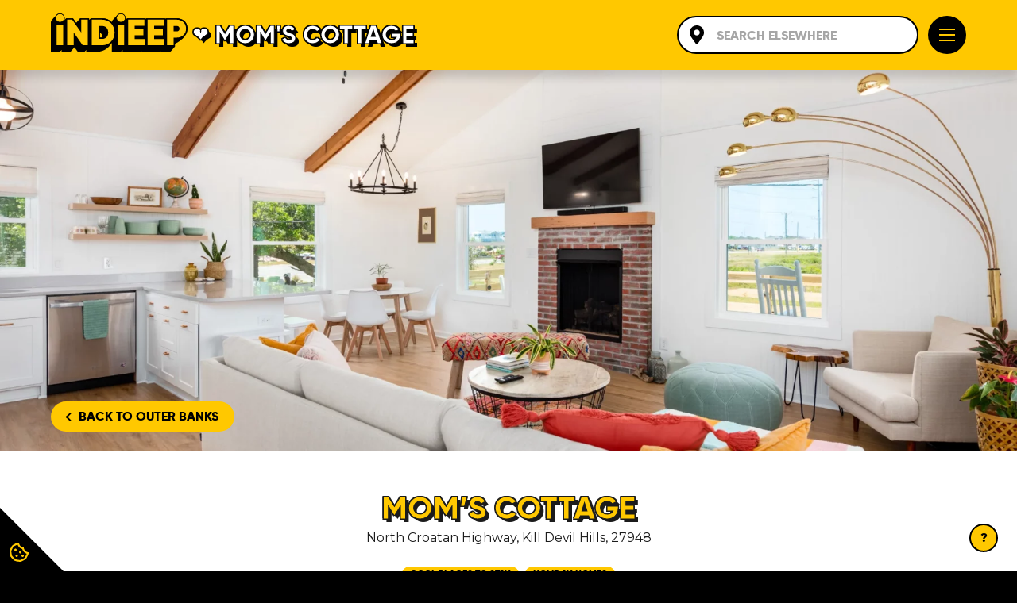

--- FILE ---
content_type: text/html; charset=UTF-8
request_url: https://indieep.com/usa/north-carolina/outer-banks/moms-cottage/
body_size: 10063
content:
<!DOCTYPE html>
<html lang="en-GB">
	<head>
        <meta charset="utf-8">
	    <meta http-equiv="X-UA-Compatible" content="IE=edge">
	    <meta name="viewport" content="width=device-width, initial-scale=1">

                    <link rel="preconnect" href="https://fonts.googleapis.com">
                    <link rel="preconnect" href="https://maps.googleapis.com">
        
        <link rel="icon" href="/favicon.ico" sizes="32x32">
        <link rel="icon" href="/icon.svg" type="image/svg+xml">
        <link rel="apple-touch-icon" href="/apple-touch-icon.png">
        <link rel="manifest" href="/site.webmanifest">

        <link href="https://fonts.googleapis.com/css2?family=Montserrat:ital,wght@0,400;0,600;0,700;1,400;1,600;1,700&display=swap" rel="stylesheet" >

                    <link href="https://indieep.com/wp-content/themes/indieep/dist/assets/style-DtqkSh93.css" rel="stylesheet" />
            <script type="module" src="https://indieep.com/wp-content/themes/indieep/dist/assets/main-B5XwCwlw.js" defer crossorigin="anonymous"></script>
        
        <script>
			if ("onTouchStart" in document.documentElement) {
				document.addEventListener("touchstart", onTouchStart, { passive: true });
			}
		</script>

		<meta name='robots' content='index, follow, max-image-preview:large, max-snippet:-1, max-video-preview:-1' />

	<!-- This site is optimized with the Yoast SEO plugin v26.4 - https://yoast.com/wordpress/plugins/seo/ -->
	<title>Mom&#039;s Cottage - Indieep</title>
	<link rel="canonical" href="https://indieep.com/usa/north-carolina/outer-banks/moms-cottage/" />
	<meta property="og:locale" content="en_GB" />
	<meta property="og:type" content="article" />
	<meta property="og:title" content="Mom&#039;s Cottage - Indieep" />
	<meta property="og:url" content="https://indieep.com/usa/north-carolina/outer-banks/moms-cottage/" />
	<meta property="og:site_name" content="Indieep" />
	<meta property="article:modified_time" content="2023-08-28T13:40:32+00:00" />
	<meta property="og:image" content="https://indieep.com/wp-content/uploads/2023/08/NEAL-210504_001.webp" />
	<meta property="og:image:width" content="2400" />
	<meta property="og:image:height" content="1602" />
	<meta property="og:image:type" content="image/webp" />
	<meta name="twitter:card" content="summary_large_image" />
	<script type="application/ld+json" class="yoast-schema-graph">{"@context":"https://schema.org","@graph":[{"@type":"WebPage","@id":"https://indieep.com/usa/north-carolina/outer-banks/moms-cottage/","url":"https://indieep.com/usa/north-carolina/outer-banks/moms-cottage/","name":"Mom's Cottage - Indieep","isPartOf":{"@id":"https://indieep.com/#website"},"primaryImageOfPage":{"@id":"https://indieep.com/usa/north-carolina/outer-banks/moms-cottage/#primaryimage"},"image":{"@id":"https://indieep.com/usa/north-carolina/outer-banks/moms-cottage/#primaryimage"},"thumbnailUrl":"https://indieep.com/wp-content/uploads/2023/08/NEAL-210504_001.webp","datePublished":"2023-08-28T13:39:40+00:00","dateModified":"2023-08-28T13:40:32+00:00","breadcrumb":{"@id":"https://indieep.com/usa/north-carolina/outer-banks/moms-cottage/#breadcrumb"},"inLanguage":"en-GB","potentialAction":[{"@type":"ReadAction","target":["https://indieep.com/usa/north-carolina/outer-banks/moms-cottage/"]}]},{"@type":"ImageObject","inLanguage":"en-GB","@id":"https://indieep.com/usa/north-carolina/outer-banks/moms-cottage/#primaryimage","url":"https://indieep.com/wp-content/uploads/2023/08/NEAL-210504_001.webp","contentUrl":"https://indieep.com/wp-content/uploads/2023/08/NEAL-210504_001.webp","width":2400,"height":1602},{"@type":"BreadcrumbList","@id":"https://indieep.com/usa/north-carolina/outer-banks/moms-cottage/#breadcrumb","itemListElement":[{"@type":"ListItem","position":1,"name":"Places","item":"https://indieep.com/place/"},{"@type":"ListItem","position":2,"name":"USA","item":"https://indieep.com/usa/"},{"@type":"ListItem","position":3,"name":"North Carolina","item":"https://indieep.com/usa/north-carolina/"},{"@type":"ListItem","position":4,"name":"Outer Banks","item":"https://indieep.com/usa/north-carolina/outer-banks/"},{"@type":"ListItem","position":5,"name":"Mom&#8217;s Cottage"}]},{"@type":"WebSite","@id":"https://indieep.com/#website","url":"https://indieep.com/","name":"Indieep","description":"All the cool independents in one place","publisher":{"@id":"https://indieep.com/#organization"},"potentialAction":[{"@type":"SearchAction","target":{"@type":"EntryPoint","urlTemplate":"https://indieep.com/?s={search_term_string}"},"query-input":{"@type":"PropertyValueSpecification","valueRequired":true,"valueName":"search_term_string"}}],"inLanguage":"en-GB"},{"@type":"Organization","@id":"https://indieep.com/#organization","name":"Indieep","url":"https://indieep.com/","logo":{"@type":"ImageObject","inLanguage":"en-GB","@id":"https://indieep.com/#/schema/logo/image/","url":"","contentUrl":"","caption":"Indieep"},"image":{"@id":"https://indieep.com/#/schema/logo/image/"}}]}</script>
	<!-- / Yoast SEO plugin. -->


		<style>
			.lazyload,
			.lazyloading {
				max-width: 100%;
			}
		</style>
		
<style id='classic-theme-styles-inline-css'>
/*! This file is auto-generated */
.wp-block-button__link{color:#fff;background-color:#32373c;border-radius:9999px;box-shadow:none;text-decoration:none;padding:calc(.667em + 2px) calc(1.333em + 2px);font-size:1.125em}.wp-block-file__button{background:#32373c;color:#fff;text-decoration:none}
</style>
<style id='safe-svg-svg-icon-style-inline-css'>
.safe-svg-cover{text-align:center}.safe-svg-cover .safe-svg-inside{display:inline-block;max-width:100%}.safe-svg-cover svg{fill:currentColor;height:100%;max-height:100%;max-width:100%;width:100%}

</style>
<style id='global-styles-inline-css'>
:root{--wp--preset--aspect-ratio--square: 1;--wp--preset--aspect-ratio--4-3: 4/3;--wp--preset--aspect-ratio--3-4: 3/4;--wp--preset--aspect-ratio--3-2: 3/2;--wp--preset--aspect-ratio--2-3: 2/3;--wp--preset--aspect-ratio--16-9: 16/9;--wp--preset--aspect-ratio--9-16: 9/16;--wp--preset--color--black: #000000;--wp--preset--color--cyan-bluish-gray: #abb8c3;--wp--preset--color--white: #ffffff;--wp--preset--color--pale-pink: #f78da7;--wp--preset--color--vivid-red: #cf2e2e;--wp--preset--color--luminous-vivid-orange: #ff6900;--wp--preset--color--luminous-vivid-amber: #fcb900;--wp--preset--color--light-green-cyan: #7bdcb5;--wp--preset--color--vivid-green-cyan: #00d084;--wp--preset--color--pale-cyan-blue: #8ed1fc;--wp--preset--color--vivid-cyan-blue: #0693e3;--wp--preset--color--vivid-purple: #9b51e0;--wp--preset--gradient--vivid-cyan-blue-to-vivid-purple: linear-gradient(135deg,rgba(6,147,227,1) 0%,rgb(155,81,224) 100%);--wp--preset--gradient--light-green-cyan-to-vivid-green-cyan: linear-gradient(135deg,rgb(122,220,180) 0%,rgb(0,208,130) 100%);--wp--preset--gradient--luminous-vivid-amber-to-luminous-vivid-orange: linear-gradient(135deg,rgba(252,185,0,1) 0%,rgba(255,105,0,1) 100%);--wp--preset--gradient--luminous-vivid-orange-to-vivid-red: linear-gradient(135deg,rgba(255,105,0,1) 0%,rgb(207,46,46) 100%);--wp--preset--gradient--very-light-gray-to-cyan-bluish-gray: linear-gradient(135deg,rgb(238,238,238) 0%,rgb(169,184,195) 100%);--wp--preset--gradient--cool-to-warm-spectrum: linear-gradient(135deg,rgb(74,234,220) 0%,rgb(151,120,209) 20%,rgb(207,42,186) 40%,rgb(238,44,130) 60%,rgb(251,105,98) 80%,rgb(254,248,76) 100%);--wp--preset--gradient--blush-light-purple: linear-gradient(135deg,rgb(255,206,236) 0%,rgb(152,150,240) 100%);--wp--preset--gradient--blush-bordeaux: linear-gradient(135deg,rgb(254,205,165) 0%,rgb(254,45,45) 50%,rgb(107,0,62) 100%);--wp--preset--gradient--luminous-dusk: linear-gradient(135deg,rgb(255,203,112) 0%,rgb(199,81,192) 50%,rgb(65,88,208) 100%);--wp--preset--gradient--pale-ocean: linear-gradient(135deg,rgb(255,245,203) 0%,rgb(182,227,212) 50%,rgb(51,167,181) 100%);--wp--preset--gradient--electric-grass: linear-gradient(135deg,rgb(202,248,128) 0%,rgb(113,206,126) 100%);--wp--preset--gradient--midnight: linear-gradient(135deg,rgb(2,3,129) 0%,rgb(40,116,252) 100%);--wp--preset--font-size--small: 13px;--wp--preset--font-size--medium: 20px;--wp--preset--font-size--large: 36px;--wp--preset--font-size--x-large: 42px;--wp--preset--spacing--20: 0.44rem;--wp--preset--spacing--30: 0.67rem;--wp--preset--spacing--40: 1rem;--wp--preset--spacing--50: 1.5rem;--wp--preset--spacing--60: 2.25rem;--wp--preset--spacing--70: 3.38rem;--wp--preset--spacing--80: 5.06rem;--wp--preset--shadow--natural: 6px 6px 9px rgba(0, 0, 0, 0.2);--wp--preset--shadow--deep: 12px 12px 50px rgba(0, 0, 0, 0.4);--wp--preset--shadow--sharp: 6px 6px 0px rgba(0, 0, 0, 0.2);--wp--preset--shadow--outlined: 6px 6px 0px -3px rgba(255, 255, 255, 1), 6px 6px rgba(0, 0, 0, 1);--wp--preset--shadow--crisp: 6px 6px 0px rgba(0, 0, 0, 1);}:root :where(.is-layout-flow) > :first-child{margin-block-start: 0;}:root :where(.is-layout-flow) > :last-child{margin-block-end: 0;}:root :where(.is-layout-flow) > *{margin-block-start: 24px;margin-block-end: 0;}:root :where(.is-layout-constrained) > :first-child{margin-block-start: 0;}:root :where(.is-layout-constrained) > :last-child{margin-block-end: 0;}:root :where(.is-layout-constrained) > *{margin-block-start: 24px;margin-block-end: 0;}:root :where(.is-layout-flex){gap: 24px;}:root :where(.is-layout-grid){gap: 24px;}body .is-layout-flex{display: flex;}.is-layout-flex{flex-wrap: wrap;align-items: center;}.is-layout-flex > :is(*, div){margin: 0;}body .is-layout-grid{display: grid;}.is-layout-grid > :is(*, div){margin: 0;}.has-black-color{color: var(--wp--preset--color--black) !important;}.has-cyan-bluish-gray-color{color: var(--wp--preset--color--cyan-bluish-gray) !important;}.has-white-color{color: var(--wp--preset--color--white) !important;}.has-pale-pink-color{color: var(--wp--preset--color--pale-pink) !important;}.has-vivid-red-color{color: var(--wp--preset--color--vivid-red) !important;}.has-luminous-vivid-orange-color{color: var(--wp--preset--color--luminous-vivid-orange) !important;}.has-luminous-vivid-amber-color{color: var(--wp--preset--color--luminous-vivid-amber) !important;}.has-light-green-cyan-color{color: var(--wp--preset--color--light-green-cyan) !important;}.has-vivid-green-cyan-color{color: var(--wp--preset--color--vivid-green-cyan) !important;}.has-pale-cyan-blue-color{color: var(--wp--preset--color--pale-cyan-blue) !important;}.has-vivid-cyan-blue-color{color: var(--wp--preset--color--vivid-cyan-blue) !important;}.has-vivid-purple-color{color: var(--wp--preset--color--vivid-purple) !important;}.has-black-background-color{background-color: var(--wp--preset--color--black) !important;}.has-cyan-bluish-gray-background-color{background-color: var(--wp--preset--color--cyan-bluish-gray) !important;}.has-white-background-color{background-color: var(--wp--preset--color--white) !important;}.has-pale-pink-background-color{background-color: var(--wp--preset--color--pale-pink) !important;}.has-vivid-red-background-color{background-color: var(--wp--preset--color--vivid-red) !important;}.has-luminous-vivid-orange-background-color{background-color: var(--wp--preset--color--luminous-vivid-orange) !important;}.has-luminous-vivid-amber-background-color{background-color: var(--wp--preset--color--luminous-vivid-amber) !important;}.has-light-green-cyan-background-color{background-color: var(--wp--preset--color--light-green-cyan) !important;}.has-vivid-green-cyan-background-color{background-color: var(--wp--preset--color--vivid-green-cyan) !important;}.has-pale-cyan-blue-background-color{background-color: var(--wp--preset--color--pale-cyan-blue) !important;}.has-vivid-cyan-blue-background-color{background-color: var(--wp--preset--color--vivid-cyan-blue) !important;}.has-vivid-purple-background-color{background-color: var(--wp--preset--color--vivid-purple) !important;}.has-black-border-color{border-color: var(--wp--preset--color--black) !important;}.has-cyan-bluish-gray-border-color{border-color: var(--wp--preset--color--cyan-bluish-gray) !important;}.has-white-border-color{border-color: var(--wp--preset--color--white) !important;}.has-pale-pink-border-color{border-color: var(--wp--preset--color--pale-pink) !important;}.has-vivid-red-border-color{border-color: var(--wp--preset--color--vivid-red) !important;}.has-luminous-vivid-orange-border-color{border-color: var(--wp--preset--color--luminous-vivid-orange) !important;}.has-luminous-vivid-amber-border-color{border-color: var(--wp--preset--color--luminous-vivid-amber) !important;}.has-light-green-cyan-border-color{border-color: var(--wp--preset--color--light-green-cyan) !important;}.has-vivid-green-cyan-border-color{border-color: var(--wp--preset--color--vivid-green-cyan) !important;}.has-pale-cyan-blue-border-color{border-color: var(--wp--preset--color--pale-cyan-blue) !important;}.has-vivid-cyan-blue-border-color{border-color: var(--wp--preset--color--vivid-cyan-blue) !important;}.has-vivid-purple-border-color{border-color: var(--wp--preset--color--vivid-purple) !important;}.has-vivid-cyan-blue-to-vivid-purple-gradient-background{background: var(--wp--preset--gradient--vivid-cyan-blue-to-vivid-purple) !important;}.has-light-green-cyan-to-vivid-green-cyan-gradient-background{background: var(--wp--preset--gradient--light-green-cyan-to-vivid-green-cyan) !important;}.has-luminous-vivid-amber-to-luminous-vivid-orange-gradient-background{background: var(--wp--preset--gradient--luminous-vivid-amber-to-luminous-vivid-orange) !important;}.has-luminous-vivid-orange-to-vivid-red-gradient-background{background: var(--wp--preset--gradient--luminous-vivid-orange-to-vivid-red) !important;}.has-very-light-gray-to-cyan-bluish-gray-gradient-background{background: var(--wp--preset--gradient--very-light-gray-to-cyan-bluish-gray) !important;}.has-cool-to-warm-spectrum-gradient-background{background: var(--wp--preset--gradient--cool-to-warm-spectrum) !important;}.has-blush-light-purple-gradient-background{background: var(--wp--preset--gradient--blush-light-purple) !important;}.has-blush-bordeaux-gradient-background{background: var(--wp--preset--gradient--blush-bordeaux) !important;}.has-luminous-dusk-gradient-background{background: var(--wp--preset--gradient--luminous-dusk) !important;}.has-pale-ocean-gradient-background{background: var(--wp--preset--gradient--pale-ocean) !important;}.has-electric-grass-gradient-background{background: var(--wp--preset--gradient--electric-grass) !important;}.has-midnight-gradient-background{background: var(--wp--preset--gradient--midnight) !important;}.has-small-font-size{font-size: var(--wp--preset--font-size--small) !important;}.has-medium-font-size{font-size: var(--wp--preset--font-size--medium) !important;}.has-large-font-size{font-size: var(--wp--preset--font-size--large) !important;}.has-x-large-font-size{font-size: var(--wp--preset--font-size--x-large) !important;}
:root :where(.wp-block-pullquote){font-size: 1.5em;line-height: 1.6;}
</style>
<link rel='stylesheet' id='contact-form-7-css' href='https://indieep.com/wp-content/plugins/contact-form-7/includes/css/styles.css?ver=6.1.3' media='all' />
		<script>
			document.documentElement.className = document.documentElement.className.replace('no-js', 'js');
		</script>
				<style>
			.no-js img.lazyload {
				display: none;
			}

			figure.wp-block-image img.lazyloading {
				min-width: 150px;
			}

			.lazyload,
			.lazyloading {
				--smush-placeholder-width: 100px;
				--smush-placeholder-aspect-ratio: 1/1;
				width: var(--smush-image-width, var(--smush-placeholder-width)) !important;
				aspect-ratio: var(--smush-image-aspect-ratio, var(--smush-placeholder-aspect-ratio)) !important;
			}

						.lazyload, .lazyloading {
				opacity: 0;
			}

			.lazyloaded {
				opacity: 1;
				transition: opacity 300ms;
				transition-delay: 0ms;
			}

					</style>
		
                    <script>
window.dataLayer = window.dataLayer || [];
function gtag(){dataLayer.push(arguments);}
gtag('consent', 'default', {
  'ad_storage': 'denied',
  'ad_user_data': 'denied',
  'ad_personalization': 'denied',
  'analytics_storage': 'denied'
});
</script>
<script async src="https://www.googletagmanager.com/gtag/js?id=G-VQEF69VBJ3"></script>
<script>
  window.dataLayer = window.dataLayer || [];
  function gtag(){dataLayer.push(arguments);}
  gtag('js', new Date());
  gtag('config', 'G-VQEF69VBJ3');
</script>        
                            <script>
                window.loadCivic = function(){
                    const config = {
                        acceptBehaviour: "recommended",
                        apiKey: '9c351a5f1161b09bdf35a693af65f6eb72ef55ea',
                        branding: {
                            removeIcon: true,
                            removeAbout: true
                        },
                        closeStyle: 'button',
                        initialState: 'notify',
                        necessaryCookies: ["wordpress_*","CookieControl"],
                        notifyDismissButton: false,
                        optionalCookies: [
                            {
                                cookies: '["_ga*","_gat*","_gac*","_gid"]',
                                description: 'Analytical cookies are used to collect and report information on how our website is used. This helps us to improve the website based on the needs and behaviour of our visitors.',
                                label: 'Analytical Cookies',
                                name: 'analytical',
                                onAccept: function() {
                                    gtag('consent', 'update', {
                                        'analytics_storage': 'granted'
                                    });
                                },
                                onRevoke: function() {
                                    gtag('consent', 'update', {
                                        'analytics_storage': 'denied'
                                    });
                                },
                                recommendedState: true
                            }
                        ],
                        position: 'Left',
                        product: 'PRO',
                        rejectButton: false,
                        statement: {
                            "description": "For more detailed information on the cookies we use, see our",
                            "name": "Privacy Policy",
                            "updated": "17/12/2024",
                            "url": "https://indieep.com/privacy-policy/"
                        },
                        text: {
                            "accept": "Accept",
                            "acceptRecommended": "Accept recommended",
                            "closeLabel": "Confirm your choices",
                            "intro":"Some of these cookies are necessary to make the site work. We'd also like to use optional cookies to help improve your experience on the site. You can manage your optional cookie preferences below. Using this tool will set a cookie on your device to remember your preferences. Your preferences can be changed at any time.",
                            "necessaryDescription": "Necessary cookies enable core functionality. The website cannot function properly without these cookies, and can only be disabled by changing your browser preferences.",
                            "necessaryTitle": "Necessary Cookies",
                            "notifyDescription": "Some of these cookies are necessary to make the site work. We'd also like to use optional cookies to help improve your experience on the site. Using this tool will set a cookie on your device to remember your preferences. Your preferences can be changed at any time.",
                            "notifyTitle": "This site uses cookies to store information on your computer",
                            "off": "Off",
                            "on": "On",
                            "reject": "Reject",
                            "rejectSettings": "I do not accept cookies",
                            "settings": "Settings",
                            "title": "This site uses cookies to store information on your computer"
                        },
                        theme: "Dark"
                    }

                    CookieControl.load(config);

                    const cookieSettings = document.querySelector(".js-cookie-options");

                    if (!cookieSettings) {
                        return;
                    }

                    cookieSettings.addEventListener("click", () => {
                        if (document.getElementById("ccc-overlay")) {
                            CookieControl.hide();
                            return;
                        }

                        CookieControl.open();
                    });
                }

                window.addEventListener('load', function() {
                    var script = document.createElement('script');
                    script.setAttribute('src', 'https://cc.cdn.civiccomputing.com/9/cookieControl-9.9.min.js');
                    script.async = true;
                    script.integrity = 'sha384-RP4bp9aD293adaK4FyAjzJRi/vdPWh9wIskOFWqchy1uEh2LDO8rRBxtpwR/a7lN';
                    script.crossOrigin = 'anonymous';
                    script.addEventListener('load', window.loadCivic);
                    document.head.appendChild(script);
                });
            </script>
        	</head>

	<body class="wp-singular places-template-default single single-places postid-2022 wp-embed-responsive wp-theme-blankslate wp-child-theme-indieep">

        
        
		<header class="header js-header">
			<div class="header__inner constrain">
				<a href="https://indieep.com" class="header__logo" title="Indieep">
					<span class="header__logo-sitename">
                        Indieep                    </span>
                                            <strong class="header__logo-extra">Mom's Cottage </strong>
                    				</a>
                                    <div class="search">
                        <div class="search__close js-search-close">
                            <div class="burger">
                                <span></span>
                            </div>
                        </div>
                        <div class="search__form search__form--location js-search-form">
        <form method="get" action="https://indieep.com/" role="search">
        <div class="search__type search__type--default js-search-type-location">
            <input id="location_search" class="js-autocomplete" type="search" value="" name="l" placeholder="Search elsewhere" autocomplete="off" required />
            <button class="unbutton search__type-toggle search__type-toggle--business js-search-type-toggle" data-search-type="business">Want to search by business?</button>
        </div>
        <div class="search__type search__type--business js-search-type-business">
            <input id="business_search" class="js-autocomplete" type="search" value="" name="b" placeholder="Search by business" autocomplete="off" required data-max-pages="10" />
            <button class="unbutton search__type-toggle search__type-toggle--location js-search-type-toggle" data-search-type="location">Want to search by location?</button>
        </div>
    </form>
</div>
                    </div>
                                <nav class="navigation">
                    <div class="navigation__toggle js-menu-toggle">
                        <div class="burger">
                            <span></span>
                        </div>
                    </div>
                    <div class="navigation__menu">
                        <ul id="menu-header" class="menu"><li id="menu-item-2293" class="menu-item menu-item-type-post_type menu-item-object-page menu-item-home menu-item-2293"><a href="https://indieep.com/" itemprop="url">Home</a></li>
<li id="menu-item-1031" class="menu-item menu-item-type-post_type menu-item-object-page menu-item-1031"><a href="https://indieep.com/locations/" itemprop="url">Locations</a></li>
<li id="menu-item-1032" class="menu-item menu-item-type-post_type menu-item-object-page menu-item-1032"><a href="https://indieep.com/about/" itemprop="url">About</a></li>
<li id="menu-item-2294" class="menu-item menu-item-type-post_type menu-item-object-page menu-item-2294"><a href="https://indieep.com/contact/" itemprop="url">Contact</a></li>
</ul>                    </div>
                </nav>
			</div>
		</header>
                        <div class="place tag-cool-places-to-stay tag-holiday-home">
                <div class="place__image-container">
                    <img data-src="https://indieep.com/wp-content/uploads/2023/08/NEAL-210504_001-1800x1202.webp" class="place__image wp-post-image lazyload" alt="" itemprop="image" decoding="async" data-srcset="https://indieep.com/wp-content/uploads/2023/08/NEAL-210504_001-1800x1202.webp 1800w, https://indieep.com/wp-content/uploads/2023/08/NEAL-210504_001-800x534.webp 800w" data-sizes="(max-width: 1800px) 100vw, 1800px" src="[data-uri]" style="--smush-placeholder-width: 1800px; --smush-placeholder-aspect-ratio: 1800/1202;" />                    <div class="constrain">
                                                                                                        <a href="https://indieep.com/usa/north-carolina/outer-banks/" class="place__back btn btn--small">
                                <span>Back<strong> to Outer Banks</strong></span>
                            </a>
                                                                    </div>
                </div>
                <header class="place__header constrain">
                    <div class="place__meta">
                        <h1 class="place__name">
                            Mom&#8217;s Cottage                        </h1>
                        <address class="place__location">
                            North Croatan Highway,                             Kill Devil Hills,                             27948                        </address>
                                                    <ul class="place__tags">
                                    <li class="place__tag badge">
                <span>Cool Places to Stay</span>
            </li>
                                                                                                <li class="place__tag badge">
                        <span>Holiday Homes</span>
                    </li>
                                                                                                                                                                
                                </ul>
                                                                            <p class="place__website">
                                <a href="https://sweetstuffinside.com/pages/stay-at-moms" class="btn btn--primary" target="_blank" rel="noopener noreferrer">
                                    <span>Visit Website</span>
                                </a>
                            </p>
                                            </div>
                </header>
                                    <div class="place__additional-images">
                        <div class="constrain">
                            <div class="masonry js-lightbox js-masonry-grid">
                                <div class="masonry__sizer"></div>
                                                                    <div class="masonry__item js-masonry-item">
                                        <a href="https://indieep.com/wp-content/uploads/2023/08/NEAL-210504_001-1800x1202.webp" class="masonry__link" title="">
                                            <img width="800" height="534" src="https://indieep.com/wp-content/uploads/2023/08/NEAL-210504_001-800x534.webp" class="attachment-medium size-medium" alt="" decoding="async" fetchpriority="high" srcset="https://indieep.com/wp-content/uploads/2023/08/NEAL-210504_001-800x534.webp 800w, https://indieep.com/wp-content/uploads/2023/08/NEAL-210504_001-1800x1202.webp 1800w" sizes="(max-width: 800px) 100vw, 800px" />                                        </a>
                                    </div>
                                                                    <div class="masonry__item js-masonry-item">
                                        <a href="https://indieep.com/wp-content/uploads/2023/08/NEAL-210504_012-1800x1201.webp" class="masonry__link" title="">
                                            <img width="800" height="534" data-src="https://indieep.com/wp-content/uploads/2023/08/NEAL-210504_012-800x534.webp" class="attachment-medium size-medium lazyload" alt="" decoding="async" data-srcset="https://indieep.com/wp-content/uploads/2023/08/NEAL-210504_012-800x534.webp 800w, https://indieep.com/wp-content/uploads/2023/08/NEAL-210504_012-1800x1201.webp 1800w" data-sizes="(max-width: 800px) 100vw, 800px" src="[data-uri]" style="--smush-placeholder-width: 800px; --smush-placeholder-aspect-ratio: 800/534;" />                                        </a>
                                    </div>
                                                                    <div class="masonry__item js-masonry-item">
                                        <a href="https://indieep.com/wp-content/uploads/2023/08/NEAL-210504_032-1800x1200.webp" class="masonry__link" title="">
                                            <img width="800" height="533" data-src="https://indieep.com/wp-content/uploads/2023/08/NEAL-210504_032-800x533.webp" class="attachment-medium size-medium lazyload" alt="" decoding="async" data-srcset="https://indieep.com/wp-content/uploads/2023/08/NEAL-210504_032-800x533.webp 800w, https://indieep.com/wp-content/uploads/2023/08/NEAL-210504_032-1800x1200.webp 1800w" data-sizes="(max-width: 800px) 100vw, 800px" src="[data-uri]" style="--smush-placeholder-width: 800px; --smush-placeholder-aspect-ratio: 800/533;" />                                        </a>
                                    </div>
                                                            </div>
                        </div>
                    </div>
                                                    <div class="place__content constrain">
                                                    <div class="place__left">
                                                                                                                                                                                                                                                                                                                                                                                                                                                                                                                                                                                                                                                                                                                                                                                                <section class="place__section place__section--map">
                                        <div class="google-map"
                                            id="map"
                                            data-map-type="single"
                                            data-lat="36.0525889"
                                            data-lng="-75.6840576"
                                            data-zoom="15"
                                        >
                                        </div>
                                        <div class="js-map-other-places" style="display: none;">
                                            [{"name":"The Back Bar at Blue Point","lat":36.1708149,"lng":-75.7569422,"url":"https:\/\/indieep.com\/usa\/north-carolina\/outer-banks\/the-back-bar-at-blue-point\/","tags":"Cool Places to Stay \u2022 Holiday Homes","image":"https:\/\/indieep.com\/wp-content\/uploads\/2023\/08\/20171007-img_8254_small.jpg","address":"The Blue Point, Duck Road, Duck, NC, USA"},{"name":"Fresh Design &#038; Co","lat":36.05040220000001,"lng":-75.68267159999999,"url":"https:\/\/indieep.com\/usa\/north-carolina\/outer-banks\/fresh-design-co\/","tags":"Cool Places to Stay \u2022 Holiday Homes","image":"https:\/\/indieep.com\/wp-content\/uploads\/2023\/08\/IMG_0172-600x800.jpg","address":"3105 North Croatan Highway, Kill Devil Hills, NC 27948, USA"},{"name":"Swells&#8217;a Brewing Beer Company","lat":35.9979028,"lng":-75.64803890000002,"url":"https:\/\/indieep.com\/usa\/north-carolina\/outer-banks\/swellsa-brewing-beer-company\/","tags":"Cool Places to Stay \u2022 Holiday Homes","image":"https:\/\/indieep.com\/wp-content\/uploads\/2023\/08\/217400813_133561382255125_4005578094629255681_n-800x800.jpg","address":"Swells'a Brewing Beer Company, South Virginia Dare Trail, Kill Devil Hills, NC, USA"},{"name":"Outer Banks Brewing Station","lat":36.0094996,"lng":-75.65925849999999,"url":"https:\/\/indieep.com\/usa\/north-carolina\/outer-banks\/outer-banks-brewing-station\/","tags":"Cool Places to Stay \u2022 Holiday Homes","image":"https:\/\/indieep.com\/wp-content\/uploads\/2023\/08\/355475743_671904961646187_209734282058608529_n-800x536.jpg","address":"Outer Banks Brewing Station, South Croatan Highway, Kill Devil Hills, NC, USA"},{"name":"Barrier Island Bagels","lat":36.0875292,"lng":-75.7071548,"url":"https:\/\/indieep.com\/usa\/north-carolina\/outer-banks\/barrier-island-bagels\/","tags":"Cool Places to Stay \u2022 Holiday Homes","image":"https:\/\/indieep.com\/wp-content\/uploads\/2023\/08\/315750608_586336293492853_2030455964357390198_n-e1693232004308-800x379.jpg","address":"Barrier Island Bagels, North Croatan Highway, Kitty Hawk, NC, USA"},{"name":"Modern Beach House","lat":36.16290309999999,"lng":-75.7514351,"url":"https:\/\/indieep.com\/usa\/north-carolina\/outer-banks\/modern-beach-house\/","tags":"Cool Places to Stay \u2022 Holiday Homes","image":"https:\/\/indieep.com\/wp-content\/uploads\/2023\/08\/79851506_2685790931651245_7787448132022829056_n-800x533.jpg","address":"Modern Beach House, Duck Road, Duck, NC, USA"},{"name":"Mom&#8217;s Sweet Shop","lat":36.0525889,"lng":-75.6840576,"url":"https:\/\/indieep.com\/usa\/north-carolina\/outer-banks\/moms-sweet-shop\/","tags":"Cool Places to Stay \u2022 Holiday Homes","image":"https:\/\/indieep.com\/wp-content\/uploads\/2023\/08\/357405566_774615818002483_4527050369862487170_n-800x800.jpg","address":"Mom's Sweet Shop, North Croatan Highway, Kill Devil Hills, NC, USA"}]                                        </div>
                                    </section>
                                                                                                                                <section class="place__shares">
                                    Share the love<span>&nbsp;for Mom's Cottage  on</span>:
                                    <ul class="socials">
                                        <li class="socials__item">
                                            <a href="https://www.facebook.com/sharer/sharer.php?u=https://indieep.com/usa/north-carolina/outer-banks/moms-cottage/" target="_blank" rel="noopener noreferrer" class="facebook">
                                                Facebook
                                            </a>
                                        </li>
                                        <li class="socials__item">
                                            <a href="https://twitter.com/intent/tweet?text=Mom&#8217;s Cottage on Indieep - &url=https://indieep.com/usa/north-carolina/outer-banks/moms-cottage/" target="_blank" rel="noopener noreferrer" class="twitter">
                                                Twitter
                                            </a>
                                        </li>
                                        <li class="socials__item">
                                            <a href="https://www.linkedin.com/sharing/share-offsite/?url=https://indieep.com/usa/north-carolina/outer-banks/moms-cottage/" target="_blank" rel="noopener noreferrer" class="linkedin">
                                                Linkedin
                                            </a>
                                        </li>
                                        <li class="socials__item">
                                            <a href="/cdn-cgi/l/email-protection#[base64]" class="email">
                                                Email
                                            </a>
                                        </li>
                                    </ul>
                                </section>
                            </div>
                                                                    </div>
                                                                    <div class="place__full constrain">
                        <div class="place__recommended-by">
                            <h2>Mom's Cottage  lovers</h2>
                                                            <p>
                                    Indies who recommended them                                </p>
                                                        <div class="grid grid--cols-3 grid--centered">
                                                                                                        <div class="grid__item">
                                        <a href="https://indieep.com/usa/north-carolina/outer-banks/moms-sweet-shop/" class="grid__link" title="Mom&#8217;s Sweet Shop">
                                            <h2 class="grid__heading">
                                                Mom&#8217;s Sweet Shop                                                                                                    <small>Outer Banks</small>
                                                                                            </h2>
                                                                                            <div class="grid__image-container">
                                                    <img data-src="https://indieep.com/wp-content/uploads/2023/08/357405566_774615818002483_4527050369862487170_n.jpg" class="grid__image wp-post-image lazyload" alt="" decoding="async" data-srcset="https://indieep.com/wp-content/uploads/2023/08/357405566_774615818002483_4527050369862487170_n.jpg 962w, https://indieep.com/wp-content/uploads/2023/08/357405566_774615818002483_4527050369862487170_n-800x800.jpg 800w, https://indieep.com/wp-content/uploads/2023/08/357405566_774615818002483_4527050369862487170_n-300x300.jpg 300w" data-sizes="(max-width: 962px) 100vw, 962px" src="[data-uri]" style="--smush-placeholder-width: 962px; --smush-placeholder-aspect-ratio: 962/962;" />                                                </div>
                                                                                    </a>
                                    </div>
                                                            </div>
                        </div>
                    </div>
                                <div class="place__owner">
                    <a href="https://indieep.com/contact/?pid=Mom%26%238217%3Bs+Cottage" class="btn btn--expandable btn--icon">
                        <span>?</span>
                        <span class="expanded">Own this business? Get in touch!</span>
                    </a>
                </div>
            </div>
                                            <div class="search__elsewhere">
                <a href="#" class="btn js-search-elsewhere">
                    <span>Search elsewhere</span>
                </a>
            </div>
                <footer class="footer">
			<div class="footer__inner">
                <div class="footer__socials">
                        <ul class="socials">
                    <li class="socials__item">
                <a href="https://www.instagram.com/indieep.com_" target="_blank" rel="noopener noreferrer" class="instagram">
                    Instagram
                </a>
            </li>
                                                    </ul>
                </div>
			    <p class="footer__copyright">
                    Copyright © 2025 Indieep - All Rights Reserved
                                    </p>
                <nav class="footer__navigation">
                    <ul id="menu-footer" class="menu"><li id="menu-item-1621" class="menu-item menu-item-type-post_type menu-item-object-page menu-item-1621"><a href="https://indieep.com/locations/" itemprop="url">Locations</a></li>
<li id="menu-item-1622" class="menu-item menu-item-type-post_type menu-item-object-page menu-item-1622"><a href="https://indieep.com/about/" itemprop="url">About</a></li>
<li id="menu-item-1623" class="menu-item menu-item-type-post_type menu-item-object-page menu-item-1623"><a href="https://indieep.com/contact/" itemprop="url">Contact</a></li>
</ul>                </nav>
            </div>
		</footer>

		<script data-cfasync="false" src="/cdn-cgi/scripts/5c5dd728/cloudflare-static/email-decode.min.js"></script><script type="speculationrules">
{"prefetch":[{"source":"document","where":{"and":[{"href_matches":"\/*"},{"not":{"href_matches":["\/wp-*.php","\/wp-admin\/*","\/wp-content\/uploads\/*","\/wp-content\/*","\/wp-content\/plugins\/*","\/wp-content\/themes\/indieep\/*","\/wp-content\/themes\/blankslate\/*","\/*\\?(.+)"]}},{"not":{"selector_matches":"a[rel~=\"nofollow\"]"}},{"not":{"selector_matches":".no-prefetch, .no-prefetch a"}}]},"eagerness":"conservative"}]}
</script>
<script src="https://indieep.com/wp-includes/js/dist/hooks.min.js?ver=4d63a3d491d11ffd8ac6" id="wp-hooks-js"></script>
<script src="https://indieep.com/wp-includes/js/dist/i18n.min.js?ver=5e580eb46a90c2b997e6" id="wp-i18n-js"></script>
<script id="wp-i18n-js-after">
wp.i18n.setLocaleData( { 'text direction\u0004ltr': [ 'ltr' ] } );
</script>
<script src="https://indieep.com/wp-content/plugins/contact-form-7/includes/swv/js/index.js?ver=6.1.3" id="swv-js"></script>
<script id="contact-form-7-js-before">
var wpcf7 = {
    "api": {
        "root": "https:\/\/indieep.com\/wp-json\/",
        "namespace": "contact-form-7\/v1"
    },
    "cached": 1
};
</script>
<script src="https://indieep.com/wp-content/plugins/contact-form-7/includes/js/index.js?ver=6.1.3" id="contact-form-7-js"></script>
<script id="smush-lazy-load-js-before">
var smushLazyLoadOptions = {"autoResizingEnabled":false,"autoResizeOptions":{"precision":5,"skipAutoWidth":true}};
</script>
<script src="https://indieep.com/wp-content/plugins/wp-smushit/app/assets/js/smush-lazy-load.min.js?ver=3.22.1" id="smush-lazy-load-js"></script>

        
                    <button class="unbutton ccc-open-button js-cookie-options" aria-label="Cookie Controls">
                <div class="ccc-open-button__background"></div>
                <svg class="ccc-open-button__icon" xmlns="http://www.w3.org/2000/svg" width="24" height="24" viewBox="0 0 512 512">
                    <path d="M352 320c-17.67 0-32 14.33-32 32s14.33 32 32 32 32-14.33 32-32-14.33-32-32-32zM192 192c0-17.67-14.33-32-32-32s-32 14.33-32 32 14.33 32 32 32 32-14.33 32-32zm0 128c-17.67 0-32 14.33-32 32s14.33 32 32 32 32-14.33 32-32-14.33-32-32-32zm96-96c-17.67 0-32 14.33-32 32s14.33 32 32 32 32-14.33 32-32-14.33-32-32-32zm222.52 31.82c-69.97-.85-126.47-57.69-126.47-127.86-70.17 0-127-56.49-127.86-126.45C249.57.5 242.9 0 236.26 0c-20.68 0-41.18 4.85-59.79 14.33l-69.13 35.22a132.221 132.221 0 0 0-57.79 57.81l-35.1 68.88a132.645 132.645 0 0 0-12.82 80.95l12.08 76.28a132.555 132.555 0 0 0 37.16 72.96l54.77 54.76a132.036 132.036 0 0 0 72.71 37.06l76.71 12.14c6.86 1.09 13.76 1.62 20.64 1.62 20.72 0 41.25-4.88 59.89-14.38l69.13-35.22a132.221 132.221 0 0 0 57.79-57.81l35.1-68.88c12.56-24.63 17.01-52.57 12.91-79.9zm-55.68 58.1l-35.1 68.88c-8.14 15.97-20.87 28.7-36.81 36.83l-69.13 35.22c-11.74 5.98-24.92 9.15-38.1 9.15-4.38 0-8.8-.35-13.13-1.03l-76.71-12.14c-17.64-2.79-33.64-10.95-46.28-23.59l-54.77-54.76c-12.69-12.69-20.88-28.77-23.69-46.52l-12.08-76.27c-2.81-17.77.01-35.62 8.18-51.64l35.1-68.88c8.14-15.97 20.87-28.71 36.81-36.83l69.13-35.22c5.52-2.81 11.36-5 17.38-6.52 17.83 58.88 65.85 104.96 125.69 120.09 15.12 59.85 61.22 107.87 120.11 125.69a83.485 83.485 0 0 1-6.6 17.54z"></path>
                </svg>
            </button>
            <script defer src="https://static.cloudflareinsights.com/beacon.min.js/vcd15cbe7772f49c399c6a5babf22c1241717689176015" integrity="sha512-ZpsOmlRQV6y907TI0dKBHq9Md29nnaEIPlkf84rnaERnq6zvWvPUqr2ft8M1aS28oN72PdrCzSjY4U6VaAw1EQ==" data-cf-beacon='{"version":"2024.11.0","token":"76159da5bb99446c83794491e2368abc","r":1,"server_timing":{"name":{"cfCacheStatus":true,"cfEdge":true,"cfExtPri":true,"cfL4":true,"cfOrigin":true,"cfSpeedBrain":true},"location_startswith":null}}' crossorigin="anonymous"></script>
</body>
</html>


<!-- Page supported by LiteSpeed Cache 7.6.2 on 2025-11-19 20:06:49 -->

--- FILE ---
content_type: text/css
request_url: https://indieep.com/wp-content/themes/indieep/dist/assets/style-DtqkSh93.css
body_size: 26395
content:
@charset "UTF-8";/*! normalize.css v8.0.1 | MIT License | github.com/necolas/normalize.css */html{line-height:1.15;-webkit-text-size-adjust:100%}body{margin:0}main{display:block}h1{font-size:2em;margin:.67em 0}hr{box-sizing:content-box;height:0;overflow:visible}pre{font-family:monospace,monospace;font-size:1em}a{background-color:transparent}abbr[title]{border-bottom:none;text-decoration:underline;-webkit-text-decoration:underline dotted;text-decoration:underline dotted}b,strong{font-weight:bolder}code,kbd,samp{font-family:monospace,monospace;font-size:1em}small{font-size:80%}sub,sup{font-size:75%;line-height:0;position:relative;vertical-align:baseline}sub{bottom:-.25em}sup{top:-.5em}img{border-style:none}button,input,optgroup,select,textarea{font-family:inherit;font-size:100%;line-height:1.15;margin:0}button,input{overflow:visible}button,select{text-transform:none}button,[type=button],[type=reset],[type=submit]{-webkit-appearance:button}button::-moz-focus-inner,[type=button]::-moz-focus-inner,[type=reset]::-moz-focus-inner,[type=submit]::-moz-focus-inner{border-style:none;padding:0}button:-moz-focusring,[type=button]:-moz-focusring,[type=reset]:-moz-focusring,[type=submit]:-moz-focusring{outline:1px dotted ButtonText}fieldset{padding:.35em .75em .625em}legend{box-sizing:border-box;color:inherit;display:table;max-width:100%;padding:0;white-space:normal}progress{vertical-align:baseline}textarea{overflow:auto}[type=checkbox],[type=radio]{box-sizing:border-box;padding:0}[type=number]::-webkit-inner-spin-button,[type=number]::-webkit-outer-spin-button{height:auto}[type=search]{-webkit-appearance:textfield;outline-offset:-.125rem}[type=search]::-webkit-search-decoration{-webkit-appearance:none}::-webkit-file-upload-button{-webkit-appearance:button;font:inherit}details{display:block}summary{display:list-item}template{display:none}[hidden]{display:none}@font-face{font-family:lg;src:url([data-uri]) format("woff2"),url(./lg-oyjwlqP2.ttf?io9a6k) format("truetype"),url(./lg-CosQH4Cu.woff?io9a6k) format("woff"),url(./lg-B0dIV2BS.svg?io9a6k#lg) format("svg");font-weight:400;font-style:normal;font-display:block}.lg-icon{font-family:lg!important;speak:never;font-style:normal;font-weight:400;font-variant:normal;text-transform:none;line-height:1;-webkit-font-smoothing:antialiased;-moz-osx-font-smoothing:grayscale}.lg-container{font-family:system-ui,-apple-system,Segoe UI,Roboto,Helvetica Neue,Arial,Noto Sans,Liberation Sans,sans-serif,"Apple Color Emoji","Segoe UI Emoji",Segoe UI Symbol,"Noto Color Emoji"}.lg-next,.lg-prev{background-color:#00000073;border-radius:.125rem;color:#999;cursor:pointer;display:block;font-size:1.375rem;margin-top:-.625rem;padding:.5rem .625rem .5625rem;position:absolute;top:50%;z-index:1084;outline:none;border:none}.lg-next.disabled,.lg-prev.disabled{opacity:0!important;cursor:default}.lg-next:hover:not(.disabled),.lg-prev:hover:not(.disabled){color:#fff}.lg-single-item .lg-next,.lg-single-item .lg-prev{display:none}.lg-next{right:1.25rem}.lg-next:before{content:""}.lg-prev{left:1.25rem}.lg-prev:after{content:""}@keyframes lg-right-end{0%{left:0}50%{left:-1.875rem}to{left:0}}@keyframes lg-left-end{0%{left:0}50%{left:1.875rem}to{left:0}}.lg-outer.lg-right-end .lg-object{animation:lg-right-end .3s;position:relative}.lg-outer.lg-left-end .lg-object{animation:lg-left-end .3s;position:relative}.lg-toolbar{z-index:1082;left:0;position:absolute;top:0;width:100%}.lg-media-overlap .lg-toolbar{background-image:linear-gradient(0deg,#0000,#0006)}.lg-toolbar .lg-icon{color:#999;cursor:pointer;float:right;font-size:1.5rem;height:2.9375rem;line-height:1.6875rem;padding:.625rem 0;text-align:center;width:3.125rem;text-decoration:none!important;outline:medium none;will-change:color;transition:color .2s linear;background:none;border:none;box-shadow:none}.lg-toolbar .lg-icon.lg-icon-18{font-size:1.125rem}.lg-toolbar .lg-icon:hover{color:#fff}.lg-toolbar .lg-close:after{content:""}.lg-toolbar .lg-maximize{font-size:1.375rem}.lg-toolbar .lg-maximize:after{content:""}.lg-toolbar .lg-download:after{content:""}.lg-sub-html{color:#eee;font-size:1rem;padding:.625rem 2.5rem;text-align:center;z-index:1080;opacity:0;transition:opacity .2s ease-out 0s}.lg-sub-html h4{margin:0;font-size:.8125rem;font-weight:700}.lg-sub-html p{font-size:.75rem;margin:.3125rem 0 0}.lg-sub-html a{color:inherit}.lg-sub-html a:hover{text-decoration:underline}.lg-media-overlap .lg-sub-html{background-image:linear-gradient(180deg,#0000,#0009)}.lg-item .lg-sub-html{position:absolute;bottom:0;right:0;left:0}.lg-error-msg{font-size:.875rem;color:#999}.lg-counter{color:#999;display:inline-block;font-size:1rem;padding-left:1.25rem;padding-top:.75rem;height:2.9375rem;vertical-align:middle}.lg-closing .lg-toolbar,.lg-closing .lg-prev,.lg-closing .lg-next,.lg-closing .lg-sub-html{opacity:0;transition:transform .08 cubic-bezier(0,0,.25,1) 0s,opacity .08 cubic-bezier(0,0,.25,1) 0s,color .08 linear}body:not(.lg-from-hash) .lg-outer.lg-start-zoom .lg-item:not(.lg-zoomable) .lg-img-wrap,body:not(.lg-from-hash) .lg-outer.lg-start-zoom .lg-item:not(.lg-zoomable) .lg-video-cont,body:not(.lg-from-hash) .lg-outer.lg-start-zoom .lg-item:not(.lg-zoomable) .lg-media-cont{opacity:0;transform:scale3d(.5,.5,.5);will-change:transform,opacity;transition:transform .25s cubic-bezier(0,0,.25,1) 0s,opacity .25s cubic-bezier(0,0,.25,1)!important}body:not(.lg-from-hash) .lg-outer.lg-start-zoom .lg-item:not(.lg-zoomable).lg-complete .lg-img-wrap,body:not(.lg-from-hash) .lg-outer.lg-start-zoom .lg-item:not(.lg-zoomable).lg-complete .lg-video-cont,body:not(.lg-from-hash) .lg-outer.lg-start-zoom .lg-item:not(.lg-zoomable).lg-complete .lg-media-cont{opacity:1;transform:scaleZ(1)}.lg-icon:focus-visible{color:#fff;border-radius:.1875rem;outline:1px dashed rgba(255,255,255,.6)}.lg-toolbar .lg-icon:focus-visible{border-radius:.5rem;outline-offset:-.3125rem}.lg-outer .lg-thumb-outer{background-color:#0d0a0a;width:100%;max-height:21.875rem;overflow:hidden;float:left}.lg-outer .lg-thumb-outer.lg-grab .lg-thumb-item{cursor:-o-grab;cursor:-ms-grab;cursor:grab}.lg-outer .lg-thumb-outer.lg-grabbing .lg-thumb-item{cursor:move;cursor:-o-grabbing;cursor:-ms-grabbing;cursor:grabbing}.lg-outer .lg-thumb-outer.lg-dragging .lg-thumb,.lg-outer .lg-thumb-outer.lg-rebuilding-thumbnails .lg-thumb{transition-duration:0s!important}.lg-outer .lg-thumb-outer.lg-thumb-align-middle{text-align:center}.lg-outer .lg-thumb-outer.lg-thumb-align-left{text-align:left}.lg-outer .lg-thumb-outer.lg-thumb-align-right{text-align:right}.lg-outer.lg-single-item .lg-thumb-outer{display:none}.lg-outer .lg-thumb{padding:.3125rem 0;height:100%;margin-bottom:-.3125rem;display:inline-block;vertical-align:middle}@media (min-width: 768px){.lg-outer .lg-thumb{padding:.625rem 0}}.lg-outer .lg-thumb-item{cursor:pointer;float:left;overflow:hidden;height:100%;border-radius:.125rem;margin-bottom:.3125rem;will-change:border-color}@media (min-width: 768px){.lg-outer .lg-thumb-item{border-radius:.25rem;border:.125rem solid #fff;transition:border-color .25s ease}}.lg-outer .lg-thumb-item.active,.lg-outer .lg-thumb-item:hover{border-color:#a90707}.lg-outer .lg-thumb-item img{width:100%;height:100%;-o-object-fit:cover;object-fit:cover;display:block}.lg-outer.lg-can-toggle .lg-item{padding-bottom:0}.lg-outer .lg-toggle-thumb:after{content:""}.lg-outer.lg-animate-thumb .lg-thumb{transition-timing-function:cubic-bezier(.215,.61,.355,1)}.lg-outer .lg-video-cont{text-align:center;display:inline-block;vertical-align:middle;position:relative}.lg-outer .lg-video-cont .lg-object{width:100%!important;height:100%!important}.lg-outer .lg-has-iframe .lg-video-cont{-webkit-overflow-scrolling:touch;overflow:auto}.lg-outer .lg-video-object{position:absolute;left:0;right:0;width:100%;height:100%;top:0;bottom:0;z-index:3}.lg-outer .lg-video-poster{z-index:1}.lg-outer .lg-has-video .lg-video-object{opacity:0;will-change:opacity;transition:opacity .3s ease-in}.lg-outer .lg-has-video.lg-video-loaded .lg-video-poster,.lg-outer .lg-has-video.lg-video-loaded .lg-video-play-button{opacity:0!important}.lg-outer .lg-has-video.lg-video-loaded .lg-video-object{opacity:1}@keyframes lg-play-stroke{0%{stroke-dasharray:1,200;stroke-dashoffset:0}50%{stroke-dasharray:89,200;stroke-dashoffset:-2.1875rem}to{stroke-dasharray:89,200;stroke-dashoffset:-7.75rem}}@keyframes lg-play-rotate{to{transform:rotate(360deg)}}.lg-video-play-button{width:18%;max-width:8.75rem;position:absolute;top:50%;left:50%;z-index:2;cursor:pointer;transform:translate(-50%,-50%) scale(1);will-change:opacity,transform;transition:transform .25s cubic-bezier(.17,.88,.32,1.28),opacity .1s}.lg-video-play-button:hover .lg-video-play-icon-bg,.lg-video-play-button:hover .lg-video-play-icon{opacity:1}.lg-video-play-icon-bg{fill:none;stroke-width:3%;stroke:#fcfcfc;opacity:.6;will-change:opacity;transition:opacity .12s ease-in}.lg-video-play-icon-circle{position:absolute;top:0;left:0;bottom:0;right:0;fill:none;stroke-width:3%;stroke:#1e1e1ee6;stroke-opacity:1;stroke-linecap:round;stroke-dasharray:200;stroke-dashoffset:200}.lg-video-play-icon{position:absolute;width:25%;max-width:7.5rem;left:50%;top:50%;transform:translate3d(-50%,-50%,0);opacity:.6;will-change:opacity;transition:opacity .12s ease-in}.lg-video-play-icon .lg-video-play-icon-inner{fill:#fcfcfc}.lg-video-loading .lg-video-play-icon-circle{animation:lg-play-rotate 2s linear .25s infinite,lg-play-stroke 1.5s ease-in-out .25s infinite}.lg-video-loaded .lg-video-play-button{opacity:0;transform:translate(-50%,-50%) scale(.7)}.lg-progress-bar{background-color:#333;height:.3125rem;left:0;position:absolute;top:0;width:100%;z-index:1083;opacity:0;will-change:opacity;transition:opacity .08s ease 0s}.lg-progress-bar .lg-progress{background-color:#a90707;height:.3125rem;width:0}.lg-progress-bar.lg-start .lg-progress{width:100%}.lg-show-autoplay .lg-progress-bar{opacity:1}.lg-autoplay-button:after{content:""}.lg-show-autoplay .lg-autoplay-button:after{content:""}.lg-single-item .lg-autoplay-button{opacity:.75;pointer-events:none}.lg-outer.lg-css3.lg-zoom-dragging .lg-item.lg-complete.lg-zoomable .lg-img-wrap,.lg-outer.lg-css3.lg-zoom-dragging .lg-item.lg-complete.lg-zoomable .lg-image{transition-duration:0ms!important}.lg-outer.lg-use-transition-for-zoom .lg-item.lg-complete.lg-zoomable .lg-img-wrap{will-change:transform;transition:transform .5s cubic-bezier(.12,.415,.01,1.19) 0s}.lg-outer.lg-use-transition-for-zoom.lg-zoom-drag-transition .lg-item.lg-complete.lg-zoomable .lg-img-wrap{will-change:transform;transition:transform .8s cubic-bezier(0,0,.25,1) 0s}.lg-outer .lg-item.lg-complete.lg-zoomable .lg-img-wrap{transform:translateZ(0);backface-visibility:hidden}.lg-outer .lg-item.lg-complete.lg-zoomable .lg-image,.lg-outer .lg-item.lg-complete.lg-zoomable .lg-dummy-img{transform:scaleZ(1);transition:transform .5s cubic-bezier(.12,.415,.01,1.19) 0s,opacity .15s!important;backface-visibility:hidden}.lg-outer .lg-item.lg-complete.lg-zoomable .lg-image.no-transition,.lg-outer .lg-item.lg-complete.lg-zoomable .lg-dummy-img.no-transition{transition:none!important}.lg-outer .lg-item.lg-complete.lg-zoomable .lg-image.reset-transition,.lg-outer .lg-item.lg-complete.lg-zoomable .lg-dummy-img.reset-transition{transform:scaleZ(1) translate3d(-50%,-50%,0)!important;max-width:none!important;max-height:none!important;top:50%!important;left:50%!important}.lg-outer .lg-item.lg-complete.lg-zoomable .lg-image.reset-transition-x,.lg-outer .lg-item.lg-complete.lg-zoomable .lg-dummy-img.reset-transition-x{transform:scaleZ(1) translate3d(-50%,0,0)!important;top:0!important;left:50%!important;max-width:none!important;max-height:none!important}.lg-outer .lg-item.lg-complete.lg-zoomable .lg-image.reset-transition-y,.lg-outer .lg-item.lg-complete.lg-zoomable .lg-dummy-img.reset-transition-y{transform:scaleZ(1) translate3d(0,-50%,0)!important;top:50%!important;left:0%!important;max-width:none!important;max-height:none!important}.lg-icon.lg-zoom-in:after{content:""}.lg-actual-size .lg-icon.lg-zoom-in{opacity:1;pointer-events:auto}.lg-icon.lg-actual-size{font-size:1.25rem}.lg-icon.lg-actual-size:after{content:""}.lg-icon.lg-zoom-out{opacity:.5;pointer-events:none}.lg-icon.lg-zoom-out:after{content:""}.lg-zoomed .lg-icon.lg-zoom-out{opacity:1;pointer-events:auto}.lg-outer[data-lg-slide-type=video] .lg-zoom-in,.lg-outer[data-lg-slide-type=video] .lg-actual-size,.lg-outer[data-lg-slide-type=video] .lg-zoom-out,.lg-outer[data-lg-slide-type=iframe] .lg-zoom-in,.lg-outer[data-lg-slide-type=iframe] .lg-actual-size,.lg-outer[data-lg-slide-type=iframe] .lg-zoom-out,.lg-outer.lg-first-slide-loading .lg-zoom-in,.lg-outer.lg-first-slide-loading .lg-actual-size,.lg-outer.lg-first-slide-loading .lg-zoom-out{opacity:.75;pointer-events:none}.lg-outer .lg-pager-outer{text-align:center;z-index:1080;height:.625rem;margin-bottom:.625rem}.lg-outer .lg-pager-outer.lg-pager-hover .lg-pager-cont{overflow:visible}.lg-outer.lg-single-item .lg-pager-outer{display:none}.lg-outer .lg-pager-cont{cursor:pointer;display:inline-block;overflow:hidden;position:relative;vertical-align:top;margin:0 .3125rem}.lg-outer .lg-pager-cont:hover .lg-pager-thumb-cont{opacity:1;transform:translateZ(0)}.lg-outer .lg-pager-cont.lg-pager-active .lg-pager{box-shadow:0 0 0 .125rem #fff inset}.lg-outer .lg-pager-thumb-cont{background-color:#fff;color:#fff;bottom:100%;height:5.1875rem;left:0;margin-bottom:1.25rem;margin-left:-3.75rem;opacity:0;padding:.3125rem;position:absolute;width:7.5rem;border-radius:.1875rem;will-change:transform,opacity;transition:opacity .15s ease 0s,transform .15s ease 0s;transform:translate3d(0,.3125rem,0)}.lg-outer .lg-pager-thumb-cont img{width:100%;height:100%}.lg-outer .lg-pager{background-color:#ffffff80;border-radius:50%;box-shadow:0 0 0 .5rem #ffffffb3 inset;display:block;height:.75rem;transition:box-shadow .3s ease 0s;width:.75rem}.lg-outer .lg-pager:hover,.lg-outer .lg-pager:focus{box-shadow:0 0 0 .5rem #fff inset}.lg-outer .lg-caret{border-left:.625rem solid transparent;border-right:.625rem solid transparent;border-top:.625rem dashed;bottom:-.625rem;display:inline-block;height:0;left:50%;margin-left:-.3125rem;position:absolute;vertical-align:middle;width:0}.lg-fullscreen:after{content:""}.lg-fullscreen-on .lg-fullscreen:after{content:""}.lg-outer .lg-dropdown-overlay{background-color:#00000040;bottom:0;cursor:default;left:0;position:absolute;right:0;top:0;z-index:1081;opacity:0;visibility:hidden;will-change:visibility,opacity;transition:visibility 0s linear .18s,opacity .18s linear 0s}.lg-outer.lg-dropdown-active .lg-dropdown,.lg-outer.lg-dropdown-active .lg-dropdown-overlay{transition-delay:0s;transform:translateZ(0);opacity:1;visibility:visible}.lg-outer.lg-dropdown-active .lg-share{color:#fff}.lg-outer .lg-dropdown{background-color:#fff;border-radius:.125rem;font-size:.875rem;list-style-type:none;margin:0;padding:.625rem 0;position:absolute;right:0;text-align:left;top:3.125rem;opacity:0;visibility:hidden;transform:translate3d(0,.3125rem,0);will-change:visibility,opacity,transform;transition:transform .18s linear 0s,visibility 0s linear .5s,opacity .18s linear 0s}.lg-outer .lg-dropdown:after{content:"";display:block;height:0;width:0;position:absolute;border:.5rem solid transparent;border-bottom-color:#fff;right:1rem;top:-1rem}.lg-outer .lg-dropdown>li:last-child{margin-bottom:0}.lg-outer .lg-dropdown>li:hover a{color:#333}.lg-outer .lg-dropdown a{color:#333;display:block;white-space:pre;padding:.25rem .75rem;font-family:Open Sans,Helvetica Neue,Helvetica,Arial,sans-serif;font-size:.75rem}.lg-outer .lg-dropdown a:hover{background-color:#00000012}.lg-outer .lg-dropdown .lg-dropdown-text{display:inline-block;line-height:1;margin-top:-.1875rem;vertical-align:middle}.lg-outer .lg-dropdown .lg-icon{color:#333;display:inline-block;float:none;font-size:1.25rem;height:auto;line-height:1;margin-right:.5rem;padding:0;vertical-align:middle;width:auto}.lg-outer .lg-share{position:relative}.lg-outer .lg-share:after{content:""}.lg-outer .lg-share-facebook .lg-icon{color:#3b5998}.lg-outer .lg-share-facebook .lg-icon:after{content:""}.lg-outer .lg-share-twitter .lg-icon{color:#00aced}.lg-outer .lg-share-twitter .lg-icon:after{content:""}.lg-outer .lg-share-pinterest .lg-icon{color:#cb2027}.lg-outer .lg-share-pinterest .lg-icon:after{content:""}.lg-comment-box{width:26.25rem;max-width:100%;position:absolute;right:0;top:0;bottom:0;z-index:9999;background-color:#fff;will-change:transform;transform:translate3d(100%,0,0);transition:transform .4s cubic-bezier(0,0,.25,1) 0s}.lg-comment-box .lg-comment-title{margin:0;color:#fff;font-size:1.125rem}.lg-comment-box .lg-comment-header{background-color:#000;padding:.75rem 1.25rem;position:absolute;left:0;right:0;top:0}.lg-comment-box .lg-comment-body{height:100%!important;padding-top:2.6875rem!important;width:100%!important}.lg-comment-box .fb-comments{height:100%;width:100%;background:url(./loading-BZOHaeKn.gif) no-repeat scroll center center #fff;overflow-y:auto;display:inline-block}.lg-comment-box .fb-comments[fb-xfbml-state=rendered]{background-image:none}.lg-comment-box .fb-comments>span{max-width:100%}.lg-comment-box .lg-comment-close{position:absolute;right:.3125rem;top:.75rem;cursor:pointer;font-size:1.25rem;color:#999;will-change:color;transition:color .2s linear}.lg-comment-box .lg-comment-close:hover{color:#fff}.lg-comment-box .lg-comment-close:after{content:""}.lg-comment-box iframe{max-width:100%!important;width:100%!important}.lg-comment-box #disqus_thread{padding:0 1.25rem}.lg-outer .lg-comment-overlay{background-color:#00000040;bottom:0;cursor:default;left:0;position:fixed;right:0;top:0;z-index:1081;opacity:0;visibility:hidden;will-change:visibility,opacity;transition:visibility 0s linear .18s,opacity .18s linear 0s}.lg-outer .lg-comment-toggle:after{content:""}.lg-outer.lg-comment-active .lg-comment-overlay{transition-delay:0s;transform:translateZ(0);opacity:1;visibility:visible}.lg-outer.lg-comment-active .lg-comment-toggle{color:#fff}.lg-outer.lg-comment-active .lg-comment-box{transform:translateZ(0)}.lg-outer .lg-img-rotate{position:absolute;left:0;right:0;top:0;bottom:0;transition:transform .4s cubic-bezier(0,0,.25,1) 0s}.lg-outer[data-lg-slide-type=video] .lg-rotate-left,.lg-outer[data-lg-slide-type=video] .lg-rotate-right,.lg-outer[data-lg-slide-type=video] .lg-flip-ver,.lg-outer[data-lg-slide-type=video] .lg-flip-hor,.lg-outer[data-lg-slide-type=iframe] .lg-rotate-left,.lg-outer[data-lg-slide-type=iframe] .lg-rotate-right,.lg-outer[data-lg-slide-type=iframe] .lg-flip-ver,.lg-outer[data-lg-slide-type=iframe] .lg-flip-hor{opacity:.75;pointer-events:none}.lg-outer .lg-img-rotate:before{content:"";display:inline-block;height:100%;vertical-align:middle}.lg-rotate-left:after{content:""}.lg-rotate-right:after{content:""}.lg-icon.lg-flip-hor,.lg-icon.lg-flip-ver{font-size:1.625rem}.lg-flip-ver:after{content:""}.lg-flip-hor:after{content:""}.lg-medium-zoom-item{cursor:zoom-in}.lg-medium-zoom .lg-outer,.lg-medium-zoom .lg-outer.lg-grab img.lg-object,.lg-medium-zoom .lg-outer.lg-grabbing img.lg-object{cursor:zoom-out}.lg-relative-caption .lg-outer .lg-sub-html{white-space:normal;bottom:auto;padding:0;background-image:none}.lg-relative-caption .lg-outer .lg-relative-caption-item{opacity:0;padding:1rem 0;transition:.5s opacity ease}.lg-relative-caption .lg-outer .lg-show-caption .lg-relative-caption-item{opacity:1}.lg-group:after{content:"";display:table;clear:both}.lg-container{display:none;outline:none}.lg-on{scroll-behavior:unset}.lg-overlay-open{overflow:hidden}.lg-toolbar,.lg-prev,.lg-next,.lg-pager-outer,.lg-hide-sub-html .lg-sub-html{opacity:0;will-change:transform,opacity;transition:transform .25s cubic-bezier(0,0,.25,1) 0s,opacity .25s cubic-bezier(0,0,.25,1) 0s}.lg-show-in .lg-toolbar,.lg-show-in .lg-prev,.lg-show-in .lg-next,.lg-show-in .lg-pager-outer,.lg-show-in.lg-hide-sub-html .lg-sub-html{opacity:1}.lg-show-in .lg-hide-items .lg-prev{opacity:0;transform:translate3d(-.625rem,0,0)}.lg-show-in .lg-hide-items .lg-next{opacity:0;transform:translate3d(.625rem,0,0)}.lg-show-in .lg-hide-items .lg-toolbar{opacity:0;transform:translate3d(0,-.625rem,0)}.lg-show-in .lg-hide-items.lg-hide-sub-html .lg-sub-html{opacity:0;transform:translate3d(0,1.25rem,0)}.lg-outer{width:100%;height:100%;position:fixed;top:0;left:0;z-index:1050;text-align:left;opacity:.001;outline:none;will-change:auto;overflow:hidden;transition:opacity .15s ease 0s}.lg-outer *{box-sizing:border-box}.lg-outer.lg-zoom-from-image,.lg-outer.lg-visible{opacity:1}.lg-outer.lg-css3 .lg-item:not(.lg-start-end-progress).lg-prev-slide,.lg-outer.lg-css3 .lg-item:not(.lg-start-end-progress).lg-next-slide,.lg-outer.lg-css3 .lg-item:not(.lg-start-end-progress).lg-current{transition-duration:inherit!important;transition-timing-function:inherit!important}.lg-outer.lg-css3.lg-dragging .lg-item.lg-prev-slide,.lg-outer.lg-css3.lg-dragging .lg-item.lg-next-slide,.lg-outer.lg-css3.lg-dragging .lg-item.lg-current{transition-duration:0s!important;opacity:1}.lg-outer.lg-grab img.lg-object{cursor:-o-grab;cursor:-ms-grab;cursor:grab}.lg-outer.lg-grabbing img.lg-object{cursor:move;cursor:-o-grabbing;cursor:-ms-grabbing;cursor:grabbing}.lg-outer .lg-content{position:absolute;top:0;left:0;right:0;bottom:0}.lg-outer .lg-inner{width:100%;position:absolute;left:0;top:0;bottom:0;transition:opacity 0s;white-space:nowrap}.lg-outer .lg-item{display:none!important}.lg-outer .lg-item:not(.lg-start-end-progress){background:url(./loading-BZOHaeKn.gif) no-repeat scroll center center transparent}.lg-outer.lg-css3 .lg-prev-slide,.lg-outer.lg-css3 .lg-current,.lg-outer.lg-css3 .lg-next-slide,.lg-outer.lg-css .lg-current{display:inline-block!important}.lg-outer .lg-item,.lg-outer .lg-img-wrap{display:inline-block;text-align:center;position:absolute;width:100%;height:100%}.lg-outer .lg-item:before,.lg-outer .lg-img-wrap:before{content:"";display:inline-block;height:100%;vertical-align:middle}.lg-outer .lg-img-wrap{position:absolute;left:0;right:0;top:0;bottom:0;white-space:nowrap;font-size:0}.lg-outer .lg-item.lg-complete{background-image:none}.lg-outer .lg-item.lg-current{z-index:1060}.lg-outer .lg-object{display:inline-block;vertical-align:middle;max-width:100%;max-height:100%;width:auto;height:auto;position:relative}.lg-outer .lg-empty-html.lg-sub-html,.lg-outer .lg-empty-html .lg-sub-html{display:none}.lg-outer.lg-hide-download .lg-download{opacity:.75;pointer-events:none}.lg-outer .lg-first-slide .lg-dummy-img{position:absolute;top:50%;left:50%}.lg-outer.lg-components-open:not(.lg-zoomed) .lg-components{transform:translateZ(0);opacity:1}.lg-outer.lg-components-open:not(.lg-zoomed) .lg-sub-html{opacity:1;transition:opacity .2s ease-out .15s}.lg-outer .lg-media-cont{text-align:center;display:inline-block;vertical-align:middle;position:relative}.lg-outer .lg-media-cont .lg-object{width:100%!important;height:100%!important}.lg-outer .lg-has-iframe .lg-media-cont{-webkit-overflow-scrolling:touch;overflow:auto}.lg-backdrop{position:fixed;top:0;left:0;right:0;bottom:0;z-index:1040;background-color:#000;opacity:0;will-change:auto;transition:opacity 333ms ease-in 0s}.lg-backdrop.in{opacity:1}.lg-css3.lg-no-trans .lg-prev-slide,.lg-css3.lg-no-trans .lg-next-slide,.lg-css3.lg-no-trans .lg-current{transition:none 0s ease 0s!important}.lg-css3.lg-use-css3 .lg-item{backface-visibility:hidden}.lg-css3.lg-fade .lg-item{opacity:0}.lg-css3.lg-fade .lg-item.lg-current{opacity:1}.lg-css3.lg-fade .lg-item.lg-prev-slide,.lg-css3.lg-fade .lg-item.lg-next-slide,.lg-css3.lg-fade .lg-item.lg-current{transition:opacity .1s ease 0s}.lg-css3.lg-use-css3 .lg-item.lg-start-progress{transition:transform 1s cubic-bezier(.175,.885,.32,1.275) 0s}.lg-css3.lg-use-css3 .lg-item.lg-start-end-progress{transition:transform 1s cubic-bezier(0,0,.25,1) 0s}.lg-css3.lg-slide.lg-use-css3 .lg-item{opacity:0}.lg-css3.lg-slide.lg-use-css3 .lg-item.lg-prev-slide{transform:translate3d(-100%,0,0)}.lg-css3.lg-slide.lg-use-css3 .lg-item.lg-next-slide{transform:translate3d(100%,0,0)}.lg-css3.lg-slide.lg-use-css3 .lg-item.lg-current{transform:translateZ(0);opacity:1}.lg-css3.lg-slide.lg-use-css3 .lg-item.lg-prev-slide,.lg-css3.lg-slide.lg-use-css3 .lg-item.lg-next-slide,.lg-css3.lg-slide.lg-use-css3 .lg-item.lg-current{transition:transform 1s cubic-bezier(0,0,.25,1) 0s,opacity .1s ease 0s}.lg-container{display:none}.lg-container.lg-show{display:block}.lg-container.lg-dragging-vertical .lg-backdrop{transition-duration:0s!important}.lg-container.lg-dragging-vertical .lg-css3 .lg-item.lg-current{transition-duration:0s!important;opacity:1}.lg-inline .lg-backdrop,.lg-inline .lg-outer{position:absolute}.lg-inline .lg-backdrop{z-index:1}.lg-inline .lg-outer{z-index:2}.lg-inline .lg-maximize:after{content:""}.lg-components{transform:translate3d(0,100%,0);will-change:transform;transition:transform .35s ease-out 0s;z-index:1080;position:absolute;bottom:0;right:0;left:0}@font-face{font-family:Gilroy;font-style:normal;font-weight:700;src:url(./gilroy-extrabold-webfont-dbcKMoSS.woff2) format("woff2"),url(./gilroy-extrabold-webfont-CfdbQBwY.woff) format("woff")}@font-face{font-family:Gilroy;font-style:normal;font-weight:400;src:url(./gilroy-light-webfont-V9fC_dxR.woff2) format("woff2"),url(./gilroy-light-webfont-CTJtx8NU.woff) format("woff")}@keyframes fadeIn{0%{opacity:0}to{opacity:1}}@keyframes fadeOut{0%{opacity:1}to{opacity:0}}@keyframes slideUp{0%{transform:translateY(2.5rem)}to{transform:0}}html{background-color:#000;scroll-padding:10.625rem!important}@media all and (max-width: 37.5em){html:first-child{margin-top:0!important}}@media all and (min-width: 61.25em){html{scroll-padding:5.625rem!important}}body{background-color:#fff;color:#1b1b1b;font-family:Montserrat,sans-serif;height:100%;line-height:1.5rem;min-height:100vh;text-rendering:optimizeLegibility}body{font-size:1rem}@media screen and (min-width: 20rem){body{font-size:calc-interpolation(20rem,1rem,80rem,1rem)}}@media screen and (min-width: 80rem){body{font-size:1rem}}body:has(.location__no-results){min-height:0}h1{color:#ffc800;font-family:Gilroy,sans-serif;font-weight:700;line-height:1.25;margin-bottom:1.5rem;margin-top:0;text-shadow:.25rem .25rem 0 #1b1b1b,-1px -1px 0 #1b1b1b,1px -1px 0 #1b1b1b,-1px 1px 0 #1b1b1b,1px 1px 0 #1b1b1b;text-transform:uppercase;-webkit-text-stroke:1px #1b1b1b}h1{font-size:2rem}@media screen and (min-width: 20rem){h1{font-size:calc-interpolation(20rem,2rem,80rem,2.5rem)}}@media screen and (min-width: 80rem){h1{font-size:2.5rem}}h1:first-child{margin-top:0}h1 strong{text-shadow:.25rem .25rem 0 #1b1b1b,-1px -1px 0 #1b1b1b,1px -1px 0 #1b1b1b,-1px 1px 0 #1b1b1b,1px 1px 0 #1b1b1b}h2{color:#ffc800;font-family:Gilroy,sans-serif;font-weight:700;line-height:1.25;margin-bottom:1.5rem;margin-top:0;text-shadow:.25rem .25rem 0 #1b1b1b,-1px -1px 0 #1b1b1b,1px -1px 0 #1b1b1b,-1px 1px 0 #1b1b1b,1px 1px 0 #1b1b1b;text-transform:uppercase;-webkit-text-stroke:1px #1b1b1b}h2{font-size:1.5rem}@media screen and (min-width: 20rem){h2{font-size:calc-interpolation(20rem,1.5rem,80rem,2rem)}}@media screen and (min-width: 80rem){h2{font-size:2rem}}h2:first-child{margin-top:0}h3{color:#ffc800;font-family:Gilroy,sans-serif;font-weight:700;line-height:1.25;margin-bottom:1.5rem;margin-top:0;text-shadow:.25rem .25rem 0 #1b1b1b,-1px -1px 0 #1b1b1b,1px -1px 0 #1b1b1b,-1px 1px 0 #1b1b1b,1px 1px 0 #1b1b1b;text-transform:uppercase;-webkit-text-stroke:1px #1b1b1b}h3{font-size:1.25rem}@media screen and (min-width: 20rem){h3{font-size:calc-interpolation(20rem,1.25rem,80rem,1.25rem)}}@media screen and (min-width: 80rem){h3{font-size:1.25rem}}h3:first-child{margin-top:0}h4{color:#ffc800;font-family:Gilroy,sans-serif;font-weight:700;line-height:1.25;margin-bottom:1.5rem;margin-top:0;text-shadow:.25rem .25rem 0 #1b1b1b,-1px -1px 0 #1b1b1b,1px -1px 0 #1b1b1b,-1px 1px 0 #1b1b1b,1px 1px 0 #1b1b1b;text-transform:uppercase;-webkit-text-stroke:1px #1b1b1b}h4{font-size:1rem}@media screen and (min-width: 20rem){h4{font-size:calc-interpolation(20rem,1rem,80rem,1.25rem)}}@media screen and (min-width: 80rem){h4{font-size:1.25rem}}h4:first-child{margin-top:0}h5,h6{color:#ffc800;font-family:Gilroy,sans-serif;font-weight:700;line-height:1.25;margin-bottom:1.5rem;margin-top:0;text-shadow:.25rem .25rem 0 #1b1b1b,-1px -1px 0 #1b1b1b,1px -1px 0 #1b1b1b,-1px 1px 0 #1b1b1b,1px 1px 0 #1b1b1b;text-transform:uppercase;-webkit-text-stroke:1px #1b1b1b}h5,h6{font-size:1rem}@media screen and (min-width: 20rem){h5,h6{font-size:calc-interpolation(20rem,1rem,80rem,1rem)}}@media screen and (min-width: 80rem){h5,h6{font-size:1rem}}h5:first-child,h6:first-child{margin-top:0}h3,h4,h5,h6{color:#000;text-shadow:none;-webkit-text-stroke:0}p,address{font-style:normal;line-height:1.5rem;margin-bottom:1.5rem;margin-top:0}a{color:#000;text-decoration:none;transition:all .3s ease}a.link,.alert-bar a,.footer a{display:inline-block;position:relative;transition:all .3s ease}a.link:before,a.link:after,.alert-bar a:before,.alert-bar a:after,.footer a:before,.footer a:after{background-color:currentColor;bottom:-1px;content:"";display:block;height:1px;position:absolute;transition:all .3s ease;width:50%}a.link:before,.alert-bar a:before,.footer a:before{right:50%}a.link:after,.alert-bar a:after,.footer a:after{left:50%}a.link:hover,.alert-bar a:hover,.footer a:hover{color:currentColor}a.link:hover:before,a.link:hover:after,.alert-bar a:hover:before,.alert-bar a:hover:after,.footer a:hover:before,.footer a:hover:after{width:0}a:hover{color:#000}a:focus{color:#1b1b1b;outline:#1b1b1b dotted 1px;outline-offset:0}a.disabled{opacity:.25;pointer-events:none}ul,ol{margin-bottom:1.5rem;padding-left:1rem}table{border:0;font-size:.825rem;height:auto;line-height:1.25;margin:0 0 1.5rem}table td,table th{border:0;border-bottom:1px solid #ffc800;padding:1.5rem;position:relative}table td h1,table td h2,table td h3,table td h4,table td h5,table td p,table th h1,table th h2,table th h3,table th h4,table th h5,table th p{font-size:.825rem;line-height:1.25}table td *:last-child,table th *:last-child{margin-bottom:0}table td:after,table th:after{background-color:#ffc800;content:"";display:block;height:calc(100% - 2rem);position:absolute;right:0;top:1rem;width:1px}table td:last-child:after,table th:last-child:after{content:none}table thead th,table tbody:first-child tr:first-child th{background-color:#efeeec;border-bottom:0}table tbody th{font-weight:400}table tbody th strong{font-size:.75rem;font-weight:700;letter-spacing:.25rem;text-transform:uppercase}table tbody tr:first-child th{font-weight:700}table tr:last-child th,table tr:last-child td{border-bottom:0}hr{background-color:#efeeec;border:0;height:1px;margin:1.5rem 0}img{margin-bottom:1.5rem}img[data-sizes=auto]{display:block;width:100%}.no-scroll{overflow:hidden}.fw-container{margin:auto;max-width:160rem;width:100%}.constrain{margin:auto;max-width:75rem;width:90%}.constrain--half{max-width:37.5rem}.constrain--relative{position:relative}.hidden{display:none}.visuallyhidden{border:0;clip:rect(0 0 0 0);clip-path:inset(50%);height:1px;margin:-1px;overflow:hidden;padding:0;position:absolute;width:1px;white-space:nowrap}.visuallyhidden.focusable:active,.visuallyhidden.focusable:focus{clip:auto;clip-path:none;height:auto;margin:0;overflow:visible;position:static;width:auto;white-space:inherit}.section--image img{height:100%;max-height:37.5rem;-o-object-fit:cover;object-fit:cover;-o-object-position:center;object-position:center;width:100%}.unbutton{background:transparent;border:0;color:inherit;cursor:pointer;margin:0;padding:0}.table-scroll{overflow-y:auto;width:100%}@media all and (max-width: 37.5em){#wpadminbar{display:none}}@media all and (min-width: 37.5625em){.admin-bar .lg-show-in .lg-toolbar{transform:translateY(2.875rem)}}@media all and (min-width: 48.9375em){.admin-bar .lg-show-in .lg-toolbar{transform:translateY(2rem)}}.alert-bar{background-color:#ffc800;bottom:0;color:#fff;position:fixed;text-align:center;text-transform:uppercase;z-index:9999}.alert-bar__inner{font-size:.875rem;padding-bottom:.625rem;padding-top:.625rem}.alert-bar__text p{margin-bottom:0}.alert-bar__text a:before,.alert-bar__text a:after{width:0}.alert-bar__text a:hover:before,.alert-bar__text a:hover:after{width:50%}.autoComplete_wrapper{position:relative;z-index:1}.autoComplete_wrapper>input[type=search]{background-color:#fff;background-image:url("data:image/svg+xml,%3csvg%20height='16'%20viewBox='0%200%20384%20512'%20width='12'%20xmlns='http://www.w3.org/2000/svg'%3e%3cpath%20d='m172.3%20501.7c-145.3-210.7-172.3-232.3-172.3-309.7%200-106%2086-192%20192-192s192%2086%20192%20192c0%2077.4-27%2099-172.3%20309.7-9.5%2013.8-29.9%2013.8-39.5%200zm19.7-229.7c44.2%200%2080-35.8%2080-80s-35.8-80-80-80-80%2035.8-80%2080%2035.8%2080%2080%2080z'/%3e%3c/svg%3e");background-origin:border-box;background-position:left 1rem top .75rem;background-repeat:no-repeat;background-size:1.125rem;border-radius:10rem;border:.125rem solid #000000;box-sizing:border-box;color:#000;font-size:1rem;height:3rem;margin:0;min-width:100%;outline:none;padding:0 1rem 0 3rem;text-overflow:ellipsis;transition:all .4s ease}.autoComplete_wrapper>input[type=search]#business_search{background-image:url("data:image/svg+xml,%3csvg%20height='16'%20viewBox='0%200%20640%20512'%20width='20'%20xmlns='http://www.w3.org/2000/svg'%3e%3cpath%20d='m320%20384h-192v-160h-64v256c0%2017.7%2014.3%2032%2032%2032h256c17.7%200%2032-14.3%2032-32v-256h-64zm314.6-241.8-85.3-128c-6-8.9-16-14.2-26.7-14.2h-405.2c-10.7%200-20.7%205.3-26.6%2014.2l-85.3%20128c-14.2%2021.3%201%2049.8%2026.6%2049.8h575.9c25.5%200%2040.7-28.5%2026.6-49.8zm-122.6%20353.8c0%208.8%207.2%2016%2016%2016h32c8.8%200%2016-7.2%2016-16v-272h-64z'/%3e%3c/svg%3e");background-origin:initial;background-size:1.5rem}@media only screen and (max-width: 600px){.autoComplete_wrapper>input[type=search]{width:18rem}.home .autoComplete_wrapper>input[type=search]{width:100%}}.autoComplete_wrapper>input[type=search]#location_search{background-image:url("data:image/svg+xml,%3csvg%20height='16'%20viewBox='0%200%20384%20512'%20width='12'%20xmlns='http://www.w3.org/2000/svg'%3e%3cpath%20d='m172.3%20501.7c-145.3-210.7-172.3-232.3-172.3-309.7%200-106%2086-192%20192-192s192%2086%20192%20192c0%2077.4-27%2099-172.3%20309.7-9.5%2013.8-29.9%2013.8-39.5%200zm19.7-229.7c44.2%200%2080-35.8%2080-80s-35.8-80-80-80-80%2035.8-80%2080%2035.8%2080%2080%2080z'/%3e%3c/svg%3e")}.autoComplete_wrapper>input::-moz-placeholder{color:#00000059;font-family:Gilroy,sans-serif;font-weight:700;text-transform:uppercase;-moz-transition:all .3s ease;transition:all .3s ease;-webkit-transition:all -webkit-transform .3s ease}.autoComplete_wrapper>input::placeholder{color:#00000059;font-family:Gilroy,sans-serif;font-weight:700;text-transform:uppercase;transition:all .3s ease;-webkit-transition:all -webkit-transform .3s ease}.home .autoComplete_wrapper>input::-moz-placeholder{transform:translate(-.25rem);text-align:center}.home .autoComplete_wrapper>input::placeholder{transform:translate(-.25rem);text-align:center}.autoComplete_wrapper>input:focus::-moz-selection{background-color:#00000026}.autoComplete_wrapper>input:focus::selection{background-color:#00000026}.autoComplete_wrapper>input::-moz-selection{background-color:#00000026}.autoComplete_wrapper>input::selection{background-color:#00000026}.autoComplete_wrapper>input:hover{color:#000c;transition:all .3s ease}.autoComplete_wrapper>input:focus{color:#000}.autoComplete_wrapper>ul{background-color:#fff;border-radius:1.5rem;border:1px solid rgba(33,33,33,.07);box-sizing:border-box;font-size:1rem;left:0;list-style:none;margin:0rem 0 0;max-height:12.875rem;outline:none;overflow-y:scroll;padding:0;position:absolute;right:0;scrollbar-width:none;transition:opacity .15s ease-in-out;z-index:1}.autoComplete_wrapper>ul[hidden],.autoComplete_wrapper>ul:empty{display:block;opacity:0;transform:scale(0)}.autoComplete_wrapper>ul>li,.autoComplete_wrapper .no-results{background-color:#fff;border-radius:1.5rem;color:#000;font-size:1rem;margin:.3rem;overflow:hidden;padding:.5rem .75rem;text-align:left;text-overflow:ellipsis;transition:all .2s ease;white-space:nowrap}.autoComplete_wrapper>ul>li mark{background-color:transparent;color:#000;font-weight:700}.autoComplete_wrapper>ul>li:hover{cursor:pointer}.autoComplete_wrapper>ul>li:hover,.autoComplete_wrapper>ul>li[aria-selected=true]{background-color:#ffc800}.autoComplete_wrapper .no-results{display:flex;font-size:.875rem}.autoComplete_wrapper .no-results:empty{display:none}.badge{background-color:#ffc800;border-radius:2.5rem;border:0;box-sizing:border-box;color:#000;display:inline-block;font-family:Gilroy,sans-serif;font-size:.75rem;font-weight:700;height:auto;line-height:1.25;outline-offset:-.125rem;overflow:hidden;padding:.125rem .625rem;position:relative;text-align:center;text-decoration:none;text-transform:uppercase;transition:all .3s ease;vertical-align:middle}.badge span{position:relative}.badge:before{background-color:#ffc800;bottom:0;content:"";height:100%;left:0;position:absolute;transition:width .3s ease;width:0;z-index:0}.badge:after{content:none}.badge:hover:before{height:100%;width:100%}.location__view a,.location__results a,a.btn--icon,a.btn--tiny,span.btn--tiny,input.btn--tiny,button.btn--tiny,.btn--tiny>a,a.btn--small,span.btn--small,input.btn--small,button.btn--small,.btn--small>a,a.btn--secondary,span.btn--secondary,input.btn--secondary,button.btn--secondary,.btn--secondary>a,a.btn--primary,span.btn--primary,input.btn--primary,button.btn--primary,.btn--primary>a,div#ccc .ccc-accept-button,div#ccc .ccc-close-button,.btn,span.btn>a,a>span.btn,input[type=submit],.wpcf7-submit{background-color:transparent;border:.125rem solid #000000;border-radius:2.5rem;box-sizing:border-box;color:#000;cursor:pointer;display:inline-block;font-family:Gilroy,sans-serif;font-weight:700;height:auto;overflow:hidden;outline-offset:-.125rem;padding:.5625rem 1.25rem;position:relative;text-align:center;text-decoration:none;text-transform:uppercase;transition:all .3s ease;vertical-align:middle}@media all and (min-width: 45em){.location__view a,.location__results a,a.btn--icon,a.btn--tiny,span.btn--tiny,input.btn--tiny,button.btn--tiny,.btn--tiny>a,a.btn--small,span.btn--small,input.btn--small,button.btn--small,.btn--small>a,a.btn--secondary,span.btn--secondary,input.btn--secondary,button.btn--secondary,.btn--secondary>a,a.btn--primary,span.btn--primary,input.btn--primary,button.btn--primary,.btn--primary>a,div#ccc .ccc-accept-button,div#ccc .ccc-close-button,.btn,span.btn>a,a>span.btn,input[type=submit],.wpcf7-submit{width:auto}}@media all and (min-width: 61.25em){.location__view a,.location__results a,a.btn--icon,a.btn--tiny,span.btn--tiny,input.btn--tiny,button.btn--tiny,.btn--tiny>a,a.btn--small,span.btn--small,input.btn--small,button.btn--small,.btn--small>a,a.btn--secondary,span.btn--secondary,input.btn--secondary,button.btn--secondary,.btn--secondary>a,a.btn--primary,span.btn--primary,input.btn--primary,button.btn--primary,.btn--primary>a,div#ccc .ccc-accept-button,div#ccc .ccc-close-button,.btn,span.btn>a,a>span.btn,input[type=submit],.wpcf7-submit{padding-left:2.5rem;padding-right:2.5rem}}.location__view a span,.location__results a span,a.btn--icon span,a.btn--tiny span,span.btn--tiny span,input.btn--tiny span,button.btn--tiny span,.btn--tiny>a span,a.btn--small span,span.btn--small span,input.btn--small span,button.btn--small span,.btn--small>a span,a.btn--secondary span,span.btn--secondary span,input.btn--secondary span,button.btn--secondary span,.btn--secondary>a span,a.btn--primary span,span.btn--primary span,input.btn--primary span,button.btn--primary span,.btn--primary>a span,div#ccc .ccc-accept-button span,div#ccc .ccc-close-button span,.btn span,span.btn>a span,a>span.btn span,input[type=submit] span,.wpcf7-submit span{position:relative;transition:color .3s ease}.location__view a:before,.location__results a:before,a.btn--icon:before,a.btn--tiny:before,span.btn--tiny:before,input.btn--tiny:before,button.btn--tiny:before,.btn--tiny>a:before,a.btn--small:before,span.btn--small:before,input.btn--small:before,button.btn--small:before,.btn--small>a:before,a.btn--secondary:before,span.btn--secondary:before,input.btn--secondary:before,button.btn--secondary:before,.btn--secondary>a:before,a.btn--primary:before,span.btn--primary:before,input.btn--primary:before,button.btn--primary:before,.btn--primary>a:before,div#ccc .ccc-accept-button:before,div#ccc .ccc-close-button:before,.btn:before,span.btn>a:before,a>span.btn:before,input[type=submit]:before,.wpcf7-submit:before{background-color:#ffc800;bottom:0;content:"";height:100%;left:0;position:absolute;transition:width .3s ease;width:0;z-index:0}.section--has-background .location__view a:before,.location__view .section--has-background a:before,.section--has-background .location__results a:before,.location__results .section--has-background a:before,.section--has-background a.btn--icon:before,.section--has-background a.btn--tiny:before,.section--has-background span.btn--tiny:before,.section--has-background input.btn--tiny:before,.section--has-background button.btn--tiny:before,.section--has-background .btn--tiny>a:before,.section--has-background a.btn--small:before,.section--has-background span.btn--small:before,.section--has-background input.btn--small:before,.section--has-background button.btn--small:before,.section--has-background .btn--small>a:before,.section--has-background a.btn--secondary:before,.section--has-background span.btn--secondary:before,.section--has-background input.btn--secondary:before,.section--has-background button.btn--secondary:before,.section--has-background .btn--secondary>a:before,.section--has-background a.btn--primary:before,.section--has-background span.btn--primary:before,.section--has-background input.btn--primary:before,.section--has-background button.btn--primary:before,.section--has-background .btn--primary>a:before,.section--has-background div#ccc .ccc-accept-button:before,div#ccc .section--has-background .ccc-accept-button:before,.section--has-background div#ccc .ccc-close-button:before,div#ccc .section--has-background .ccc-close-button:before,.section--has-background .btn:before,.section--has-background span.btn>a:before,.section--has-background input[type=submit]:before,.section--has-background .wpcf7-submit:before{background-color:#fff}.location__view a:after,.location__results a:after,a.btn--icon:after,a.btn--tiny:after,span.btn--tiny:after,input.btn--tiny:after,button.btn--tiny:after,.btn--tiny>a:after,a.btn--small:after,span.btn--small:after,input.btn--small:after,button.btn--small:after,.btn--small>a:after,a.btn--secondary:after,span.btn--secondary:after,input.btn--secondary:after,button.btn--secondary:after,.btn--secondary>a:after,a.btn--primary:after,span.btn--primary:after,input.btn--primary:after,button.btn--primary:after,.btn--primary>a:after,div#ccc .ccc-accept-button:after,div#ccc .ccc-close-button:after,.btn:after,span.btn>a:after,a>span.btn:after,input[type=submit]:after,.wpcf7-submit:after{content:none}.location__view a:hover:before,.location__results a:hover:before,a.btn--icon:hover:before,a.btn--tiny:hover:before,span.btn--tiny:hover:before,input.btn--tiny:hover:before,button.btn--tiny:hover:before,.btn--tiny>a:hover:before,a.btn--small:hover:before,span.btn--small:hover:before,input.btn--small:hover:before,button.btn--small:hover:before,.btn--small>a:hover:before,a.btn--secondary:hover:before,span.btn--secondary:hover:before,input.btn--secondary:hover:before,button.btn--secondary:hover:before,.btn--secondary>a:hover:before,a.btn--primary:hover:before,span.btn--primary:hover:before,input.btn--primary:hover:before,button.btn--primary:hover:before,.btn--primary>a:hover:before,div#ccc .ccc-accept-button:hover:before,div#ccc .ccc-close-button:hover:before,.btn:hover:before,span.btn>a:hover:before,input[type=submit]:hover:before,.wpcf7-submit:hover:before{height:100%;width:100%}@media all and (min-width: 45em){.btn.btn--fw,span.btn>a.btn--fw,a>span.btn.btn--fw{width:100%}}button{font-family:Gilroy,sans-serif;font-weight:700}a.btn--secondary,span.btn--secondary,input.btn--secondary,button.btn--secondary,.btn--secondary>a{background-color:#ffc800}a.btn--secondary:before,span.btn--secondary:before,input.btn--secondary:before,button.btn--secondary:before,.btn--secondary>a:before{background-color:#fff}a.btn--small,span.btn--small,input.btn--small,button.btn--small,.btn--small>a{padding:.4375rem 1.25rem}a.btn--tiny,span.btn--tiny,input.btn--tiny,button.btn--tiny,.btn--tiny>a{font-size:.75rem;line-height:1.25;padding:.1875rem .625rem .125rem}a.btn--icon{background-color:#ffc800;border-radius:1.5rem;color:#000;line-height:1;padding:0;text-align:center}a.btn--icon:before{content:none}a.btn--icon>span:first-child{align-items:center;border-radius:100%;display:flex;font-size:1rem;height:2rem;justify-content:center;width:2rem}a.btn--expandable{overflow:hidden;position:relative}a.btn--expandable .expanded{align-items:center;background-color:#000;border:.125rem solid #000000;border-radius:1.5rem;color:#ffc800;display:flex;height:100%;opacity:0;padding:0 1rem;position:absolute;right:0;text-align:right;top:-.125rem;transition:all .3s ease;width:-moz-max-content;width:max-content}a.btn--expandable:hover{overflow:visible}a.btn--expandable:hover .expanded{opacity:1;right:0}a.btn--deliveroo{border-color:#00ccbc;color:#00ccbc}a.btn--deliveroo:before{background:#00ccbc}a.btn--deliveroo:hover span{color:#fff}a.btn--ubereats{border-color:#048848;color:#048848}a.btn--ubereats:before{background:#048848}a.btn--ubereats:hover span{color:#fff}a.btn--justeat{border-color:#f7931e;color:#f7931e}a.btn--justeat:before{background:#f7931e}a.btn--justeat:hover span{color:#fff}a.btn--getir{border-color:#5c3cbb;color:#5c3cbb}a.btn--getir:before{background:#5c3cbb}a.btn--getir:hover span{color:#fff}a.btn--upmenu{border-color:#8b39cb;color:#8b39cb}a.btn--upmenu:before{background:#8b39cb}a.btn--upmenu:hover span{color:#fff}a.btn--beelivery{border-color:#f60;color:#f60}a.btn--beelivery:before{background:#f60}a.btn--beelivery:hover span{color:#fff}a.btn--foodhub{border-color:#d82927;color:#d82927}a.btn--foodhub:before{background:#d82927}a.btn--foodhub:hover span{color:#fff}a.btn--scoffable{border-color:#ed1d25;color:#ed1d25}a.btn--scoffable:before{background:#ed1d25}a.btn--scoffable:hover span{color:#fff}a.btn--doordash{border-color:#f44322;color:#f44322}a.btn--doordash:before{background:#f44322}a.btn--doordash:hover span{color:#fff}.ccc-open-button{bottom:-.25rem;height:5.5rem;left:-.25rem;position:fixed;width:5.5rem;content:"";z-index:2147483646}.ccc-open-button__background{border-bottom:5.5rem solid #000000;border-right:5.5rem solid transparent;transition:border-bottom-color .3s ease}button:hover .ccc-open-button__background{border-bottom-color:#ffc800}.ccc-open-button__icon{bottom:1rem;display:block;fill:#ffc800;height:1.5rem;left:1rem;position:absolute;transition:fill .3s ease;width:1.5rem}button:hover .ccc-open-button__icon{fill:#000}.ccc-open-button:hover{outline:none}.ccc-open-button:focus{outline:var(--altFocus)}div#ccc{font-family:inherit;font-size:inherit;line-height:inherit}div#ccc .ccc-content--light{background-color:#ffc800;color:#1b1b1b}div#ccc .ccc-content--dark{background-color:#000;color:#fff}div#ccc .ccc-content--dark h1{color:#ffc800}div#ccc .ccc-content--dark .ccc-accept-button{border-color:#ffc800}div#ccc .ccc-content--dark .ccc-accept-button span{color:#ffc800}div#ccc .ccc-content--dark .ccc-accept-button:hover span{color:#000}div#ccc .ccc-content--dark .ccc-close-button{border-color:#ffc800}div#ccc .ccc-content--dark .ccc-close-button,div#ccc .ccc-content--dark .ccc-close-button span{background-color:transparent;color:#ffc800}div#ccc .ccc-content--dark .ccc-close-button:hover span{color:#000}div#ccc .ccc-content--dark .ccc-notify-link{margin-left:1.5rem;padding:0!important;text-decoration:none}div#ccc .ccc-content--dark .ccc-notify-link span{color:#fff;transition:color .3s ease}div#ccc .ccc-content--dark .ccc-notify-link:hover span{color:#ffc800}div#ccc #ccc-notify{padding-bottom:1.5rem;padding-top:1.5rem}div#ccc .ccc-notify-buttons{margin-top:0}div#ccc .ccc-accept-button,div#ccc .ccc-notify-button{margin:0}div#ccc .ccc-accept-button:focus-visible,div#ccc .ccc-notify-button:focus-visible{outline:.125rem solid #ffc800}div#ccc #ccc-notify p{font-family:inherit;font-size:.875rem;line-height:1.3125rem;margin-bottom:1.5rem}@media all and (min-width: 63.75em){div#ccc #ccc-notify p{margin-bottom:0}}div#ccc h1,div#ccc h2{text-shadow:none;-webkit-text-stroke:0}div#ccc .checkbox-toggle-label{padding:0}div#ccc .checkbox-toggle:focus-within{outline:.125rem solid #ffc800}div#ccc .checkbox-toggle--dark,div#ccc .checkbox-toggle--light{border-color:#ffc800;background-color:#ffc800}div#ccc .checkbox-toggle--dark .checkbox-toggle-toggle,div#ccc .checkbox-toggle--dark input:checked~.checkbox-toggle-toggle,div#ccc .checkbox-toggle--light .checkbox-toggle-toggle,div#ccc .checkbox-toggle--light input:checked~.checkbox-toggle-toggle{background-color:#ffc800}div#ccc .checkbox-toggle--slider .checkbox-toggle-on,div#ccc .checkbox-toggle--slider .checkbox-toggle-off{color:#ffc800;opacity:1}.filters__filters,.filters__subfilters{list-style:none;margin:0;padding-left:0;position:relative}@media all and (min-width: 61.25em){.filters__filters,.filters__subfilters{margin-left:-.375rem;margin-right:.75rem}}.filters li{border-bottom:1px solid rgba(27,27,27,.1);flex-wrap:wrap;font-family:Gilroy,sans-serif;font-weight:700;text-transform:uppercase;padding:.375rem;position:relative}.filters li:last-child{border-bottom:0;margin-bottom:0}.filters__filter{align-items:center;cursor:pointer;display:inline-flex;padding:.375rem 0}.filters__filter--has-subfilters{line-height:1.25;padding-right:1.5rem}.filters__filter[data-value*=bestof]{display:flex;position:relative}.filters__filter[data-value*=bestof]:after{background:url(./best-of-primary-DDFLvc1k.svg) no-repeat center;background-size:100%;content:"";height:2.5rem;position:absolute;right:-.5rem;top:-.1875rem;transform:rotate(-10deg);width:2.5rem}.filters input[type=checkbox]{display:none}.filters label{align-items:center;display:flex;font-size:.875rem;margin-bottom:0;padding:0;position:relative}.filters label:active{outline:none}.filters label:before,.filters label:after{content:"";display:block;flex-shrink:0}.filters label:before{border:1px solid currentColor;height:1rem;margin-right:.5rem;width:1rem}.filters label:after{background-color:currentColor;height:.625rem;left:.25rem;opacity:0;position:absolute;transition:opacity .3s ease;width:.625rem}.filters input[type=checkbox]:checked+label:after{opacity:1}.filters h2{color:#000;font-size:1.5rem;margin-bottom:.75rem;text-shadow:none;-webkit-text-stroke:0}.filters__group{height:calc(100% - 3rem);overflow:auto;padding:1.5rem;position:relative}@media all and (min-width: 61.25em){.filters__group{border-top-right-radius:1.25rem;border-bottom-right-radius:1.25rem;height:100%;overflow:visible;padding:1.5rem 0;margin:0 1.5rem 3rem 0}}.filters__group,.filters__group:before,.filters__group:after{background-color:#efeeec}.filters__group:before,.filters__group:after{display:block;height:100%;left:-5%;position:absolute;top:0;width:5%}@media all and (min-width: 61.25em){.filters__group:before,.filters__group:after{content:"";left:-100vw;width:100vw}}.filters__group:after{left:auto;right:-5%}@media all and (min-width: 61.25em){.filters__group:after{content:none}}@media all and (max-width: 61.24em){.filters__group h2{text-align:center}}.filters__subfilters-toggle{align-items:center;border:1px solid currentColor;border-radius:100%;cursor:pointer;display:flex;height:1rem;justify-content:center;position:absolute;right:.5rem;top:.75rem;width:1rem}.filters__subfilters-toggle,.filters__subfilters-toggle:before{transition:all .3s ease}.filters__subfilters-toggle:before{border-style:solid;border-width:1px 1px 0 0;content:"";display:inline-block;height:.3rem;left:0;position:relative;top:-1px;transform:rotate(135deg);width:.3rem}.filters__subfilters-toggle>span{font-size:0px;line-height:0px;text-indent:-62499.9375rem}.filters__subfilters-toggle:hover{background-color:currentColor}.filters__subfilters-toggle:hover:before{border-color:#efeeec}.filters__subfilters{display:none}.filters__subfilters.active{display:block}.filters__subfilters li{border-bottom:0;font-family:Montserrat,sans-serif;font-weight:400;text-transform:none;padding:0 .375rem 0 2rem}.filters__subfilters label{font-size:.75rem;line-height:1rem}.filters__subfilters a{padding:.1875rem 0}.filters__apply{display:block;margin:1.5rem auto 0}@media all and (min-width: 61.25em){.filters__apply{display:none}}.footer{background-color:#000;border-top:.25rem solid #ffc800;color:#fff;font-size:.75rem;padding:1.5rem 0;position:relative;text-align:center}@media (prefers-reduced-motion: no-preference){.footer{view-timeline-name:--reveal;view-timeline-axis:block;animation:linear slideUp both;animation-timeline:--reveal;animation-range:entry 0% cover 25%}}@media (prefers-reduced-motion: no-preference){body.home .footer{animation:none}}@media all and (min-width: 61.25em){.footer{border-top:.5rem solid #ffc800}}.footer a,.footer a:hover{color:#ffc800}@media all and (max-width: 61.24em){.footer__inner{padding:0 1.25rem}}.footer__socials .socials{margin-bottom:.75rem;padding-left:0}.footer__socials .socials__item a{background-color:#ffc800;height:2rem;-webkit-mask-size:2rem 2rem;mask-size:2rem 2rem;width:2rem}.footer__socials .socials__item a.youtube{margin:1px 0 -1px}.footer__socials .socials__item a:hover{background-color:#fff}.footer__copyright{font-family:Gilroy,sans-serif;font-weight:700;letter-spacing:-.005rem;margin-bottom:.375rem;text-transform:uppercase}@media all and (max-width: 61.24em){.footer__copyright{line-height:1.75}}.footer__navigation .menu{display:flex;flex-wrap:wrap;justify-content:center;list-style:none;margin:0}.footer__navigation .menu-item{border-left:1px solid #ffffff;line-height:1rem;padding:0 .75rem}.footer__navigation .menu-item:first-child{border-left:0}.footer__navigation .menu-item>ul{display:none}.footer__navigation .menu-item a:before,.footer__navigation .menu-item a:after{width:0}.footer__navigation .menu-item a:hover:before,.footer__navigation .menu-item a:hover:after{width:50%}@media all and (max-width: 61.24em){.footer__navigation .menu-item.hide-mobile{display:none}}input[type=text],input[type=search],input[type=datetime],input[type=datetime-local],input[type=date],input[type=week],input[type=month],input[type=time],input[type=number],input[type=password],input[type=tel],input[type=email],input[type=url],input[type=color],input[type=file],textarea{background:#fff;border:.125rem solid #000000;border-radius:1.5rem;box-sizing:border-box;height:3rem;margin:0;max-width:100%!important;outline:none;outline-offset:0;padding:0 1rem;transition:border-color .3s ease,background-color .3s ease;width:100%}input[type=text]:focus,input[type=search]:focus,input[type=datetime]:focus,input[type=datetime-local]:focus,input[type=date]:focus,input[type=week]:focus,input[type=month]:focus,input[type=time]:focus,input[type=number]:focus,input[type=password]:focus,input[type=tel]:focus,input[type=email]:focus,input[type=url]:focus,input[type=color]:focus,input[type=file]:focus,textarea:focus{border-color:#000;box-shadow:0 0 0 .25rem #00000040;transition:all .3s ease}input[type=text]:not(select):-moz-read-only,input[type=search]:not(select):-moz-read-only,input[type=datetime]:not(select):-moz-read-only,input[type=datetime-local]:not(select):-moz-read-only,input[type=date]:not(select):-moz-read-only,input[type=week]:not(select):-moz-read-only,input[type=month]:not(select):-moz-read-only,input[type=time]:not(select):-moz-read-only,input[type=number]:not(select):-moz-read-only,input[type=password]:not(select):-moz-read-only,input[type=tel]:not(select):-moz-read-only,input[type=email]:not(select):-moz-read-only,input[type=url]:not(select):-moz-read-only,input[type=color]:not(select):-moz-read-only,input[type=file]:not(select):-moz-read-only,textarea:not(select):-moz-read-only{background:#000;cursor:default}input[type=text]:not(select):read-only,input[type=search]:not(select):read-only,input[type=datetime]:not(select):read-only,input[type=datetime-local]:not(select):read-only,input[type=date]:not(select):read-only,input[type=week]:not(select):read-only,input[type=month]:not(select):read-only,input[type=time]:not(select):read-only,input[type=number]:not(select):read-only,input[type=password]:not(select):read-only,input[type=tel]:not(select):read-only,input[type=email]:not(select):read-only,input[type=url]:not(select):read-only,input[type=color]:not(select):read-only,input[type=file]:not(select):read-only,textarea:not(select):read-only,input[type=text]:not(select):-moz-read-only,input[type=search]:not(select):-moz-read-only,input[type=datetime]:not(select):-moz-read-only,input[type=datetime-local]:not(select):-moz-read-only,input[type=date]:not(select):-moz-read-only,input[type=week]:not(select):-moz-read-only,input[type=month]:not(select):-moz-read-only,input[type=time]:not(select):-moz-read-only,input[type=number]:not(select):-moz-read-only,input[type=password]:not(select):-moz-read-only,input[type=tel]:not(select):-moz-read-only,input[type=email]:not(select):-moz-read-only,input[type=url]:not(select):-moz-read-only,input[type=color]:not(select):-moz-read-only,input[type=file]:not(select):-moz-read-only,textarea:not(select):-moz-read-only{background:#000;cursor:default}::-webkit-input-placeholder,:-ms-input-placeholder,::placeholder{color:#00000059;font-family:Gilroy,sans-serif;font-weight:700;text-transform:uppercase}input[type=file]{background-color:#fff}.section--theme-medium input[type=file]{background-color:#000}textarea{line-height:1.5;min-height:9.5rem;padding:.75rem}label{cursor:pointer;display:inline-block;font-family:Gilroy,sans-serif;font-weight:700;padding-bottom:.5rem;text-transform:uppercase}label span{color:red}.row{margin:0 auto 1.5rem}.row:last-child{margin-bottom:0}.row--actions{margin-bottom:0}div.wpcf7{margin:0 auto;max-width:40rem}div.wpcf7 form .wpcf7-form-control-wrap{display:flex;flex-wrap:wrap}div.wpcf7 form .wpcf7-response-output{background-color:#000;border:0;color:#fff;font-family:Gilroy,sans-serif;font-size:.75rem;font-weight:700;margin:0;padding:.75rem 1.5rem;text-transform:uppercase}div.wpcf7 form .wpcf7-not-valid-tip{display:inline-block;font-family:Gilroy,sans-serif;font-size:.75rem;font-weight:700;margin:0 0 -1.75rem auto;padding-top:.25rem;text-align:right;text-transform:uppercase}.grecaptcha-badge{z-index:9999!important}.grid{display:flex;flex-wrap:wrap;margin:0 -.625rem;overflow:hidden;position:relative;transition:height .9s ease;z-index:1}.grid--centered{justify-content:center}.grid__sizer,.grid__item{width:100%}@media all and (min-width: 45em){.grid__sizer,.grid__item{width:50%}}@media all and (min-width: 61.25em){.grid__sizer,.grid__item{width:33.33%}.grid--cols-2 .grid__sizer,.grid--cols-2 .grid__item{width:50%}}.grid[data-view=list] .grid__sizer,.grid[data-view=list] .grid__item{width:100%}.grid__item{margin-bottom:1.25rem}.grid__item.indieep-bestof{position:relative}.grid__item.indieep-bestof:after{background:url(./best-of-primary-DDFLvc1k.svg) no-repeat center #fff;background-size:2.1875rem;border-radius:100%;box-shadow:0 .625rem .625rem #1b1b1b26;content:"";display:block;height:2.5rem;position:absolute;right:.9375rem;top:.3125rem;transform:rotate(-10deg);width:2.5rem;z-index:0}.grid[data-view=list] .grid__item.indieep-bestof:after{box-shadow:none;right:.3125rem}@media all and (max-width: 61.24em){.grid[data-view=list] .grid__item.indieep-bestof:after{right:.625rem;top:.625rem}}.grid__link{background-color:#000;border-radius:1.25rem;box-shadow:0 .625rem .625rem #1b1b1b26;display:block;margin:0 .625rem;overflow:hidden;position:relative;transition:none}@media all and (max-width: 61.24em){.grid__link{margin-bottom:1.25rem}.grid__link:last-child{margin-bottom:0}}.grid__link--no-image{background-color:#cac5c5}.grid__link--no-image:before{background:url(/map-marker-default.svg) no-repeat;background-size:100%;content:"";display:block;filter:grayscale(100%);height:6.5rem;left:50%;opacity:.1;position:absolute;top:50%;transform:translate(-50%,-50%);transition:opacity .3s ease;width:3.125rem}.grid__link--no-image:hover{background-color:#1b1b1b}.grid__link--no-image .badge{bottom:1.5rem;display:flex;left:-.25rem;pointer-events:none;position:absolute;text-shadow:none;transform:translate(50%);-webkit-text-stroke-width:0}.grid__link--external:before{top:calc(50% - .75rem)}.grid[data-view=list] .grid__link{background-color:transparent;border:.125rem solid #000000;box-shadow:none;display:flex;flex-wrap:wrap;margin:0;position:static}.grid__content{background-color:#fff}.grid[data-view=list] .grid__content{order:1;padding:1.5rem}@media all and (min-width: 45em){.grid[data-view=list] .grid__content{display:flex;flex:1;flex-direction:column}}.grid__heading{box-sizing:border-box;left:50%;margin-bottom:0;padding:0 1rem;position:absolute;top:50%;text-align:center;transform:translate(-50%,-50%);width:100%;z-index:1}.grid__heading,.grid__heading small{transition:all .3s ease}.grid__heading small{-webkit-text-stroke-width:0;color:#fff;display:block;font-size:.875rem;padding-top:.25rem;text-shadow:.125rem .125rem 0 #1b1b1b,-1px -1px 0 #1b1b1b,1px -1px 0 #1b1b1b,-1px 1px 0 #1b1b1b,1px 1px 0 #1b1b1b}a:hover .grid__heading{-webkit-text-stroke-width:0;text-shadow:none;transform:translate(calc(-50% + .25rem),calc(-50% + .25rem))}a:hover .grid__heading small{text-shadow:none}.grid[data-view=list] a:hover .grid__heading small{color:#1b1b1b}.grid[data-view=list] .grid__heading{padding:0;position:static;text-align:left;transform:none;width:100%}.grid__extra{display:none}.grid[data-view=list] .grid__extra{display:flex;flex:1;flex-direction:column}.grid__address{font-size:.75rem;line-height:1.5;padding-top:.25rem}@media all and (min-width: 45em){.grid__address{font-size:.875rem}}.grid__tags{display:flex;flex-wrap:wrap;list-style:none;margin-top:auto;margin:auto 0 -.5rem;padding:0}.grid__tag{margin:0 .5rem .5rem 0}.grid[data-view=list] .grid__tag:nth-child(n+6){display:none}.grid__image-container{display:block;height:0;padding-top:56.25%;position:relative;width:100%}.grid[data-view=list] .grid__image-container{background-color:#1b1b1b;height:100%;min-width:18.75rem;order:0;overflow:hidden;padding-top:0;position:static;width:100%}@media all and (min-width: 45em){.grid[data-view=list] .grid__image-container{border-bottom-left-radius:1.125rem;border-top-left-radius:1.125rem;height:auto;max-width:18.75rem;width:auto}}.grid__image{display:block;height:100%;left:0;margin:0;mix-blend-mode:normal;-o-object-fit:cover;object-fit:cover;-o-object-position:center;object-position:center;padding:0;position:absolute;top:0;transition:opacity .3s ease;width:100%}a:hover .grid__image{opacity:.5}.grid[data-view=list] .grid__image{height:100%;max-height:30vh;-o-object-fit:cover;object-fit:cover;-o-object-position:center;object-position:center;position:static;width:100%}@media all and (min-width: 30em){.grid[data-view=list] .grid__image{max-height:13.75rem}}@media all and (min-width: 61.25em){.grid[data-view=list] .grid__image{max-height:12.5rem;width:18.75rem}}@media all and (min-width: 80em){.grid[data-view=list] .grid__image{max-height:11.25rem}}.grid__more{display:flex;justify-content:center}.grid__more-button{display:none;margin-bottom:3rem}@media all and (min-width: 30em){.grid__more-button{margin-bottom:3rem}}@media all and (min-width: 61.25em){.grid__more-button{margin:1.5rem 0 0}}.grid__more-button.is-waiting,.grid__more-button:focus{filter:grayscale(100%);opacity:.25}.grid__more-button.is-waiting:before,.grid__more-button:focus:before{background-color:transparent}.grid__more-button.is-waiting:after,.grid__more-button:focus:after{background:url(./ajax-loader-BL2lJSo0.gif) no-repeat center;background-size:100%;content:"";display:block;height:1.25rem;left:50%;position:absolute;top:50%;transform:translate(-50%,-50%);width:1.25rem;z-index:1}.grid__more-button.is-waiting span,.grid__more-button:focus span{opacity:0}.grid__more-button.is-waiting{pointer-events:none}.grid[data-view=list]{margin-left:0;margin-right:0;width:auto}.header{background-color:#ffc800;box-shadow:0 .625rem .625rem #1b1b1b26;color:#ffc800;padding:1.5rem 0;position:sticky;top:0;z-index:3}@media all and (min-width: 61.25em){.header{padding:1.25rem 0}}.header__inner{align-items:center;display:flex;flex-direction:column;justify-content:flex-start;position:relative}@media all and (min-width: 61.25em){.header__inner{flex-direction:row}}.home .header__inner{justify-content:center}.header__logo{color:#ffc800;font-family:Gilroy,sans-serif;font-weight:700;line-height:1.25;margin-bottom:1.5rem;margin-top:0;text-shadow:.25rem .25rem 0 #1b1b1b,-1px -1px 0 #1b1b1b,1px -1px 0 #1b1b1b,-1px 1px 0 #1b1b1b,1px 1px 0 #1b1b1b;text-transform:uppercase;-webkit-text-stroke:1px #1b1b1b}.header__logo{font-size:1.5rem}@media screen and (min-width: 20rem){.header__logo{font-size:calc-interpolation(20rem,1.5rem,80rem,2rem)}}@media screen and (min-width: 80rem){.header__logo{font-size:2rem}}.header__logo:first-child{margin-top:0}.header__logo{align-items:center;color:#000;display:flex;line-height:2.5rem;margin:0;text-shadow:none;-webkit-text-stroke:0;transition:all .3s ease;z-index:6}@media all and (min-width: 30em){.header__logo{font-size:1.75rem}}@media all and (min-width: 80em){.header__logo{font-size:2rem}}@media all and (max-width: 61.24em){.header__logo{flex-direction:column;margin-bottom:1.25rem}.home .header__logo,.category .header__logo,.single .header__logo{margin-bottom:0}}.header__logo:hover{color:#000}.header__logo-sitename{font-size:0px;line-height:0px;text-indent:-62499.9375rem;background:url("data:image/svg+xml,%3csvg%20enable-background='new%200%200%201000%20280'%20viewBox='0%200%201000%20280'%20xmlns='http://www.w3.org/2000/svg'%3e%3cpath%20d='m930.4%2035.9h-89l-4.5%205.2v-5.2h-138l-4.1%204.5v-4.5h-137.8l-10.3%2011.8v-11.8h-.1c.1-.9.1-1.9.1-2.9%200-18.2-15.4-33-34.3-33-9.7%200-18.4%203.9-24.7%2010-6.2%206.2-.1.1-.1.1-.7.7-1.3%201.4-1.9%202.1l-30.6%2033.2c-.1.1-.1.2-.2.2l-.1.1c-4.5%204.9-7.6%2011.1-8.4%2018-30.5-30.2-63.4-27.7-63.4-27.7l-91.9-.2-10.5%2011.8v-11.7h-66.6l-28.5%2032.8-23-32.8h-51.6l-10.3%2012.1v-12.1h-.1c.1-.9.1-1.9.1-2.9%200-18.2-15.4-33-34.3-33-9.7%200-18.4%203.9-24.7%2010s-.1.1-.1.1c-.7.7-1.3%201.4-1.9%202.1l-30.6%2033.2c-.1.1-.1.2-.2.2l-.1.1c-5.4%205.8-8.7%2013.5-8.7%2021.9%200%202.1.2%204.1.6%206.1v206.3h66.9l10.3-12.4v12.4h66.9l28.4-32.9%2023.1%2032.9h51.4l10.5-12.4v12.4h85.7c67.5%200%20103.1-65.9%20103.1-65.9v65.9h66.9l10.3-12.2v12.2h139.3l2.7-3.6v3.6h139.3l3.1-3.6v3.6h66.9l33.1-37.8v-20.2s91.6-40%2091.6-111.1-69.6-75-69.7-75zm-571.1%20139.3v-34.5s18.9%207.8%2018.9%2034.5z'/%3e%3cpath%20d='m66.5%2063.9c-17.6%200-31.9-13.9-31.9-30.9s14.3-30.9%2031.9-30.9%2032%2013.9%2032%2030.9-14.4%2030.9-32%2030.9z'%20fill='%23fec704'/%3e%3cpath%20d='m66.5%204.2c16.5%200%2029.9%2012.9%2029.9%2028.8s-13.4%2028.8-29.9%2028.8-29.8-12.9-29.8-28.8%2013.4-28.8%2029.8-28.8m0-4.2c-18.8%200-34%2014.8-34%2033s15.2%2033%2034%2033%2034-14.8%2034-33-15.2-33-34-33z'/%3e%3cpath%20d='m512.7%2063.9c-17.6%200-31.9-13.9-31.9-30.9s14.3-30.9%2031.9-30.9%2031.9%2013.9%2031.9%2030.9-14.2%2030.9-31.9%2030.9z'%20fill='%23fec704'/%3e%3cpath%20d='m512.7%204.2c16.4%200%2029.8%2012.9%2029.8%2028.8s-13.4%2028.8-29.8%2028.8-29.8-12.9-29.8-28.8%2013.4-28.8%2029.8-28.8m0-4.2c-18.8%200-34%2014.8-34%2033s15.2%2033%2034%2033%2034-14.8%2034-33-15.2-33-34-33z'/%3e%3cpath%20d='m37.8%2078.7h56.4v158.5h-56.4z'%20fill='%23fec704'/%3e%3cpath%20d='m89.9%2082.9v150h-47.8v-150zm8.6-8.5h-65v167.1h64.9v-167.1z'/%3e%3cpath%20d='m230.6%20237.7-58.7-83.8v83.8h-57.4v-196.8h44.4l58.7%2083.8v-83.8h57.1v196.8z'%20fill='%23fec704'/%3e%3cpath%20d='m269.9%2045.7v187.2h-36.9l-66-94.1v94.1h-47.8v-187.2h37.1l66%2094.1v-94.1zm9.6-9.6h-66.6v73.4l-48.6-69.3-2.9-4.1h-51.6v206.3h66.9v-73.4l48.6%2069.3%202.9%204.1h51.4z'/%3e%3cpath%20d='m294.8%20237.7v-196.8h80.9c27%200%2050%209.5%2068.2%2028.3s27.4%2042.3%2027.4%2070.1-9.2%2051.3-27.4%2070.1-41.2%2028.3-68.2%2028.3zm80.9-55.8c11.7%200%2021-3.8%2028.3-11.5%207.4-7.8%2011-18%2011-31.1s-3.6-23.3-11-31.1c-7.3-7.7-16.6-11.5-28.3-11.5h-22.2v85.1h22.2z'%20fill='%23fec704'/%3e%3cpath%20d='m375.7%2045.7c25.8%200%2047.4%209%2064.8%2026.9s26%2040.2%2026%2066.7-8.7%2048.8-26%2066.7c-17.4%2017.9-39%2026.9-64.8%2026.9h-76.1v-187.2zm-27%20140.9h27c13%200%2023.6-4.3%2031.8-13%208.2-8.6%2012.3-20.1%2012.3-34.4s-4.1-25.7-12.3-34.4c-8.2-8.6-18.8-13-31.8-13h-27zm27-150.5h-85.7v206.3h85.7c28.4%200%2052.5-10%2071.6-29.8%2019.1-19.7%2028.7-44.4%2028.7-73.4s-9.7-53.7-28.7-73.4c-19.1-19.7-43.2-29.7-71.6-29.7zm-17.4%2065.4h17.4c10.4%200%2018.5%203.3%2024.8%2010%206.5%206.9%209.7%2016%209.7%2027.8s-3.2%2020.9-9.7%2027.8c-6.4%206.7-14.5%2010-24.8%2010h-17.4z'/%3e%3cpath%20d='m484%2078.7h56.4v158.5h-56.4z'%20fill='%23fec704'/%3e%3cpath%20d='m536.1%2082.9v150h-47.8v-150zm8.6-8.5h-64.9v167.1h64.9z'/%3e%3cpath%20d='m560.7%20237.7v-196.8h128.4v54.2h-71v16.4h64.4v53.7h-64.4v18h72.4v54.5z'%20fill='%23fec704'/%3e%3cpath%20d='m684.3%2045.7v44.7h-71v25.9h64.4v44.1h-64.4v27.6h72.4v44.9h-120.2v-187.2zm9.6-9.6h-137.9v206.3h139.3v-64.1h-72.4v-8.3h64.4v-63.3h-64.4v-6.8h71z'/%3e%3cpath%20d='m702.7%20237.7v-196.8h128.4v54.2h-71v16.4h64.4v53.7h-64.4v18h72.4v54.5z'%20fill='%23fec704'/%3e%3cpath%20d='m826.4%2045.7v44.7h-71v25.9h64.4v44.1h-64.4v27.6h72.4v44.9h-120.3v-187.2zm9.5-9.6h-137.9v206.3h139.3v-64.1h-72.4v-8.3h64.4v-63.3h-64.4v-6.8h71z'/%3e%3cpath%20d='m845.1%20237.7v-196.8h77.4c20.1%200%2037.2%206.7%2050.8%2019.8%2013.7%2013.2%2020.7%2030.2%2020.7%2050.5s-7%2037.3-20.7%2050.5c-13.7%2013.1-30.8%2019.8-50.8%2019.8h-20.1v56.2zm77.5-111.2c4%200%207.3-1.4%2010.1-4.2s4.1-6.5%204.1-11.1-1.3-8.2-4.1-10.9c-2.7-2.7-6.1-4.1-10.1-4.1h-20.1v30.3z'%20fill='%23fec704'/%3e%3cpath%20d='m922.6%2045.7c18.9%200%2034.7%206.2%2047.5%2018.4%2012.8%2012.3%2019.2%2028%2019.2%2047.1s-6.4%2034.8-19.2%2047.1-28.7%2018.4-47.5%2018.4h-24.8v56.2h-47.8v-187.2zm-24.9%2085.6h24.8c5.3%200%209.8-1.9%2013.5-5.6%203.6-3.7%205.5-8.6%205.5-14.4%200-5.9-1.8-10.7-5.5-14.3s-8.1-5.5-13.5-5.5h-24.8zm24.9-95.2h-82.2v206.3h66.9v-56.2h15.3c21.3%200%2039.6-7.1%2054.2-21.1%2014.7-14.1%2022.2-32.3%2022.2-54s-7.5-39.9-22.2-54c-14.7-13.9-32.9-21-54.2-21zm-15.3%2064.9h15.3c2.8%200%204.9.8%206.7%202.7%201.1%201.1%202.7%203.2%202.7%207.5%200%204.4-1.6%206.6-2.8%207.8-1.8%201.9-3.9%202.7-6.6%202.7h-15.3z'/%3e%3c/svg%3e") no-repeat;background-size:100%;height:3rem;margin-top:-.375rem;width:10.75rem}@media all and (min-width: 61.25em){.header__logo-sitename{margin-right:.35rem}}.home .header__logo-sitename{margin-right:0;margin-top:0;height:3rem;width:10.75rem}@media all and (min-width: 22.5em){.home .header__logo-sitename{height:3.75rem;width:13.4375rem}}@media all and (min-width: 61.25em){.home .header__logo-sitename{height:5rem;width:17.875rem}}.header__logo-extra{color:#fff;text-shadow:.25rem .25rem 0 #000000,-1px -1px 0 #000000,1px -1px 0 #000000,-1px 1px 0 #000000,1px 1px 0 #000000;-webkit-text-stroke:1px #000000}@media all and (max-width: 61.24em){.header__logo-extra{line-height:1.35;margin-left:-.25rem;padding-top:.375rem;text-align:center}}@media all and (max-width: 44.99em){.header__logo-extra>span{display:none}}.single .header__logo-extra{align-items:center;display:flex}.single .header__logo-extra:before{content:"❤️";display:inline-block;font-size:1.5rem;margin-right:.5rem}@media all and (min-width: 61.25em){.category .header__logo-extra{opacity:0}}@media all and (min-width: 37.5625em){.admin-bar .header{top:2.875rem}}@media all and (min-width: 48.9375em){.admin-bar .header{top:2rem}}.home .header{background-color:transparent;box-shadow:none;margin-bottom:-11rem;padding:2.5rem 0 0;position:static}@media all and (min-width: 61.25em){.home .header{padding:3rem 0}}@media all and (max-width: 61.24em){.category .header,.single .header{padding-bottom:1rem}}@media all and (max-width: 61.24em){.single .header{padding-top:1rem}}.icon{display:inline-block;fill:currentColor;height:1rem;margin-bottom:0;vertical-align:middle;width:1rem}.icon--xs{height:.5rem;width:.5rem}.icon--sm{height:.75rem;width:.75rem}.icon--md{height:1rem;width:1rem}.icon--lg{height:1.5rem;width:1.5rem}.icon--xl{height:2rem;width:2rem}.icon--xxl{height:2.5rem;width:2.5rem}.location__intro{display:flex;flex-direction:column;justify-content:center;position:relative}@media all and (min-width: 45em){.location__intro{min-height:9rem}}@media all and (min-width: 61.25em){.location__intro{padding-bottom:3rem;padding-top:3rem}}.location__intro--has-image .constrain{border-bottom-left-radius:1.25rem;border-bottom-right-radius:1.25rem;overflow:hidden}@media all and (min-width: 61.25em){.location__intro--has-image .constrain{border-radius:1.25rem}}.location__intro-image-container{height:100%;position:absolute;width:100%}.location__intro-image-container:after{background-color:#000;content:"";display:block;height:100%;left:0;opacity:.5;position:absolute;top:0;width:100%}.location__intro-image{display:block;margin:0;height:100%;-o-object-fit:cover;object-fit:cover;-o-object-position:center;object-position:center;width:100%}.location__intro-content{padding-top:1.5rem;position:relative;text-align:center;z-index:1}@media all and (min-width: 45em){.location__intro-content{padding-top:2.25rem}}@media all and (min-width: 61.25em){.location__intro-content{display:block;padding-top:0;text-align:left}}.location__intro--has-image .location__intro-content{padding:1.5rem;position:relative}@media all and (min-width: 61.25em){.location__intro--has-image .location__intro-content{grid-template-columns:70% 1fr;grid-template-rows:7.5rem 1fr;padding:3rem}}.location__heading{grid-row:2}.location__heading h1{margin-bottom:.75rem}@media all and (max-width: 61.24em){.location__heading h1{display:none}}.location__heading h2{color:#000;font-size:.875rem;line-height:1.5;text-shadow:none;-webkit-text-stroke:0}@media all and (min-width: 45em){.location__heading h2{margin:0}}@media all and (min-width: 61.25em){.location__heading h2{color:#ffc800;font-family:Gilroy,sans-serif;font-weight:700;line-height:1.25;margin-bottom:1.5rem;margin-top:0;text-shadow:.25rem .25rem 0 #1b1b1b,-1px -1px 0 #1b1b1b,1px -1px 0 #1b1b1b,-1px 1px 0 #1b1b1b,1px 1px 0 #1b1b1b;text-transform:uppercase;-webkit-text-stroke:1px #1b1b1b}.location__heading h2{font-size:1.25rem}}@media screen and (min-width: 61.25em) and (min-width: 20rem){.location__heading h2{font-size:calc-interpolation(20rem,1.25rem,80rem,1.25rem)}}@media screen and (min-width: 61.25em) and (min-width: 80rem){.location__heading h2{font-size:1.25rem}}@media all and (min-width: 61.25em){.location__heading h2:first-child{margin-top:0}.location__heading h2{color:#000;line-height:1.5;margin:0;text-shadow:none;-webkit-text-stroke:0}}.location__intro--has-image .location__heading h2{color:#fff}@media all and (min-width: 61.25em){.location__intro--has-image .location__heading h2{color:#fff}}.location__heading:last-child h1{margin-bottom:0}.location__skyline-image-container{width:100%}@media all and (min-width: 45em){.location__skyline-image-container{bottom:0;left:0;opacity:.1;position:absolute}}.location__skyline-image{display:block;margin-bottom:0;width:100%}.location__search{display:flex;flex-direction:column;flex-wrap:wrap}@media all and (min-width: 61.25em){.location__search{flex-direction:row;padding-bottom:3rem}}.location__filters{background-color:#efeeec;bottom:-100%;height:calc(100% - 7.5rem);left:0;position:fixed;transition:bottom .3s ease;width:100%;z-index:2}.location__filters.is-active{bottom:0}@media all and (min-width: 30em){.location__filters{height:calc(100% - 7.875rem)}}@media all and (min-width: 61.25em){.location__filters{background-color:transparent;display:block;height:auto;padding:2.25rem 0;position:static;width:15rem}}.location__filters-toggle{display:flex;justify-content:center;left:0;opacity:0;padding-bottom:calc(1.5rem + env(safe-area-inset-bottom));pointer-events:none;position:fixed;top:100%;transform:translateY(-100%);transition:opacity .3s ease;width:100%;z-index:2}.location__filters-toggle .btn:before{background-color:#000}.location__filters-toggle .btn:hover>span{color:#ffc800}.location__filters-toggle.is-active{opacity:1;pointer-events:auto}@media all and (min-width: 61.25em){.location__filters-toggle{display:none}}.location__container{display:flex;flex-direction:column;flex:1;padding-top:1.5rem;position:relative}.location__container .ajax-loader{align-items:center;content:"";display:flex;flex-flow:row nowrap;justify-content:space-around;left:50%;opacity:.25;position:absolute;top:calc(50vh - 3rem);transform:translate(-50%,-50%);z-index:1}.location__container .ajax-loader:after{bottom:-2rem;content:"Loading";font-family:Gilroy,sans-serif;font-size:.875rem;font-weight:700;position:absolute;text-transform:uppercase}.location__container .ajax-loader .pulse{animation:loader-pulse 1.8s infinite ease-in-out;background:#000;border-radius:50%;height:1rem;margin:0 .125rem;position:relative;top:0;width:1rem}.location__container .ajax-loader .pulse:nth-child(2){animation-delay:.16s}.location__container .ajax-loader .pulse:nth-child(3){animation-delay:.32s}@keyframes loader-pulse{0%,80%,to{transform:scale(0)}40%{transform:scale(1)}}@media all and (min-width: 61.25em){.location__container{padding:2.25rem 0 4.5rem}}.location__header{padding:3rem 0}.location__header h1{margin:0}.location__options{margin-bottom:1.5rem;opacity:0;transition:opacity .3s ease}.location__options.active{opacity:1}@media all and (min-width: 45em){.location__options{display:grid;grid-template-columns:repeat(2,1fr)}}.location__results h2{align-items:center;display:flex;justify-content:center;margin-bottom:.75rem}@media all and (min-width: 45em){.location__results h2{justify-content:flex-start;margin-bottom:0}}.location__results h2>span{color:#1b1b1b}.location__results h2>span,.location__results a{font-size:1rem;text-shadow:none;-webkit-text-stroke:0}.location__results h2>span{margin-left:.5rem}.location__results a{margin-left:auto;padding:.25rem .5rem}@media all and (min-width: 30em){.location__results a{margin-left:.5rem;padding:.25rem .9375rem}}@media all and (min-width: 80em){.location__results a{margin-left:1rem}}.location__found{display:none}@media all and (min-width: 80em){.location__found{display:inline}}.location__view{align-items:center;display:flex;font-family:Gilroy,sans-serif;font-weight:700;justify-content:flex-end;text-transform:uppercase}@media all and (max-width: 44.99em){.location__view{justify-content:center}}.location__view>span{margin-right:.5rem}.location__view>span+a{border-bottom-left-radius:1.25rem;border-top-left-radius:1.25rem;margin-right:-.125rem;padding-right:.625rem}.location__view a{border-radius:0;display:block;padding:.125rem .9375rem}.location__view a:last-child{border-bottom-right-radius:1.25rem;border-top-right-radius:1.25rem;margin-left:-.125rem;padding-left:.625rem}.location__view a.active,.location__view a.active:hover{background-color:#000;color:#fff;pointer-events:none;transition:none}.location__view a.active:before,.location__view a.active:hover:before{display:none}.location__grid-list{transition:opacity .9s ease}.location__grid-list[data-view=grid]{display:flex}.location__grid-list[data-view=list]{display:block}@media all and (max-width: 61.24em){.location__grid-list[data-view=list],.location__grid-list[data-view=grid]{margin-bottom:1.5rem}}.location__grid-list[data-view=none],.location__grid-list[data-view=map]{display:none}.location__map{display:none;flex:1;max-height:37.5rem;width:100%}@media all and (min-width: 61.25em){.location__map{padding-bottom:.75rem}}.location__map .google-map{min-height:calc(100vh - 8.125rem)}@media all and (max-width: 61.24em){.location__map .google-map{border-radius:0;height:100%;margin-left:-5%;width:110%}}.location__map.active{display:block}.location__map.active+.grid__more{display:none}.location__no-results{display:flex;flex-direction:column;justify-content:center;min-height:calc(100vh - 22.625rem);padding:1.5rem 0;text-align:center}.location__no-results p:last-child{margin-bottom:0}@media all and (min-width: 45em){.location__no-results{padding:3rem 0}}.location__nearby{justify-content:center;padding-top:.75rem}@media all and (min-width: 61.25em){.location__nearby{padding:2.25rem 0 1.5rem}}.google-map{background-color:#efeeec;border-radius:1.25rem;height:100%;opacity:0;overflow:hidden;transition:opacity .3s ease}.google-map.is-loaded{opacity:1}.google-map .gm-style img{max-width:none}.google-map .gm-style-iw-ch{padding-top:0!important}@media all and (min-width: 30em){.google-map .gm-style-iw-ch{padding-top:.75rem!important}}.google-map .gm-style-iw-chr{position:relative}.google-map .gm-style-iw-chr button.gm-ui-hover-effect{align-items:center;background:#ffc800!important;border-radius:100%;display:flex!important;height:2rem!important;justify-content:center;opacity:1;position:absolute!important;right:-1.875rem!important;top:-1.875rem!important;width:2rem!important;z-index:1}@media all and (min-width: 30em){.google-map .gm-style-iw-chr button.gm-ui-hover-effect{right:-.9375rem!important;top:-.9375rem!important}}.google-map .gm-style-iw-chr button.gm-ui-hover-effect span{margin:0!important}.google-map .gm-style-iw-chr button.gm-ui-hover-effect:hover{scale:1.05}.google-map .gm-style-iw-c{max-width:18.75rem!important;min-width:18.75rem!important;overflow:visible!important}@media all and (max-width: 29.99em){.google-map .gm-style-iw-c{padding:.9375rem!important}}@media all and (min-width: 30em){.google-map .gm-style-iw-c{max-width:23.75rem!important}}@media all and (min-width: 61.25em){.google-map .gm-style-iw-c{max-width:none!important}}@media all and (max-width: 29.99em){.google-map .gm-style-iw-d{overflow:visible!important}}.google-map .gm-style-mtc label{font-size:.875rem;padding-bottom:0;text-transform:none;transform:translateY(-1px)}.google-map .gm-style-mtc:first-child>button{border-bottom-left-radius:.625rem!important;border-top-left-radius:.625rem!important}.google-map .gm-style-mtc:last-child>button{border-bottom-right-radius:.625rem!important;border-top-right-radius:.625rem!important}.google-map .gm-fullscreen-control{border-radius:.625rem!important}.google-map .gm-style>div:nth-last-child(3)>div{bottom:.3125rem!important;left:.3125rem!important}.google-map .gm-style>div:last-child>div{bottom:.3125rem!important;right:.3125rem!important}.google-map .gm-ui-hover-effect{right:-.25rem!important;top:-.25rem!important}@media all and (min-width: 30em){.google-map .gm-ui-hover-effect{right:0!important;top:0!important}}.google-map .cluster>img{left:50%!important;top:50%!important;transform:translate(-1rem) translateY(-1rem)}.google-map .cluster>div{min-height:3.375rem;min-width:3.375rem}.google-map .cluster>div span{color:#ffc800!important;font-family:Gilroy,sans-serif!important;font-size:.875rem;text-transform:uppercase}.google-map p:last-child{margin-bottom:0}.google-map__marker,.google-map__cluster{align-items:center;background-position:center;background-repeat:no-repeat;background-size:100%;color:#ffc800;display:flex;font-family:Gilroy,sans-serif;font-size:.875rem;font-weight:700;justify-content:center}.google-map__marker:hover,.google-map__cluster:hover{scale:1.05;transition:scale .3s ease}.google-map__marker{background-image:url("data:image/svg+xml,%3csvg%20enable-background='new%200%200%20380%20540'%20viewBox='0%200%20380%20540'%20xmlns='http://www.w3.org/2000/svg'%3e%3cpath%20d='m190%20533c-4.2%200-8-1.9-10.7-5.2l-.8-1.2c-23.5-36.1-43.6-66.6-61.4-93.5l-6.7-10.1c-85.6-129.7-103.4-156.7-103.4-221.3%200-107.3%2082.1-194.7%20183-194.7s183%2087.4%20183%20194.7c0%2064.7-17.9%2091.8-103.9%20221.9l-.1.1c-19.3%2029.2-41.2%2062.3-67.5%20102.8-2.7%204.1-6.9%206.5-11.5%206.5z'%20fill='%23ffc800'/%3e%3cpath%20d='m190%2014c97%200%20176%2084.2%20176%20187.7%200%2033.2-4.7%2054-18.5%2082.5-15%2030.8-41.1%2070.2-84.2%20135.5l-.1.1c-19.3%2029.2-41.2%2062.3-67.6%20102.8-1%201.5-2.7%203.3-5.6%203.3-2%200-3.6-.8-5-2.4l-.5-.9v-.1-.1c-23.4-36.1-43.6-66.5-61.4-93.4l-6.2-9.4-.5-.8c-43-65-68.9-104.3-83.8-135-13.9-28.1-18.6-48.9-18.6-82.1%200-103.5%2079-187.7%20176-187.7m0-14c-104.7%200-190%2090.5-190%20201.7%200%2066.8%2018.1%2094.1%20105.1%20225.8%2019.4%2029.3%2041.4%2062.5%2067.5%20102.7l1%201.5c4.1%205.3%209.9%208.2%2016.4%208.2%207%200%2013.4-3.5%2017.4-9.7%2026.1-40.1%2048.1-73.4%2067.5-102.7%2087-131.5%20105.1-158.9%20105.1-225.8%200-111.2-85.3-201.7-190-201.7z'%20fill='%23bf9100'/%3e%3cpath%20d='m177.6%20157.2c4.4%200%208.7-.8%2012.6-2.2%204-1.4%2020.7-5.4%2020.7-5.4%201.6-.3%203.2-.7%204.7-1.2%2014.8-5%2025.5-19.2%2025.5-35.9%200-20.9-16.7-37.8-37.3-37.8-3.2%200-6.4.4-9.4%201.2s-26%206.9-26%206.9c-.2.1-.4.1-.6.2h-.1c-15.8%204.4-27.4%2019-27.4%2036.4%200%2020.9%2016.7%2037.8%2037.3%2037.8z'/%3e%3cpath%20d='m234.3%20298.2v-129.7h-62.2l-26.3%207v129.8h-18.6l19.4%2027.4v.7h.5l4.9%207%2024.8%2035c.5-.5%2026.3-7%2026.3-7l24.8-35%204.9-7h.5v-.8l19.4-27.4z'/%3e%3cellipse%20cx='203.9'%20cy='112.4'%20fill='%23e8b100'%20rx='34.5'%20ry='34.9'/%3e%3cpath%20d='m203.9%2080.3c17.5%200%2031.7%2014.4%2031.7%2032.1s-14.2%2032.1-31.7%2032.1-31.7-14.4-31.7-32.1%2014.2-32.1%2031.7-32.1m0-5.7c-20.6%200-37.3%2016.9-37.3%2037.8s16.7%2037.8%2037.3%2037.8%2037.3-16.9%2037.3-37.8-16.7-37.8-37.3-37.8z'/%3e%3cpath%20d='m159%20301.1h15.9v-129.8h56.6v129.8h15.9l-44.2%2062.3z'%20fill='%23e8b100'/%3e%3cpath%20d='m228.7%20174.2v129.8h13.2l-11.8%2016.6-1.7%202.4-4.9%207-20.3%2028.6-20.3-28.6-4.9-7-1.7-2.4-11.8-16.7h13.2v-129.7zm5.7-5.7h-62.3v129.8h-18.5l19.4%2027.4v.7h.5l4.9%207%2024.8%2035%2024.8-35%204.9-7h.5v-.7l19.4-27.4h-18.6v-129.8z'/%3e%3c/svg%3e");height:3rem;width:2.125rem}.google-map__marker--single{height:4.25rem;width:3rem}.google-map__marker--alt{background-image:url("data:image/svg+xml,%3csvg%20enable-background='new%200%200%20380%20540'%20viewBox='0%200%20380%20540'%20xmlns='http://www.w3.org/2000/svg'%3e%3cpath%20d='m190%20533c-4.2%200-8-1.9-10.7-5.2l-.8-1.2c-23.5-36.1-43.6-66.6-61.4-93.5l-6.7-10.1c-85.6-129.7-103.4-156.7-103.4-221.3%200-107.3%2082.1-194.7%20183-194.7s183%2087.4%20183%20194.7c0%2064.7-17.9%2091.8-103.9%20221.9l-.1.1c-19.3%2029.2-41.2%2062.3-67.5%20102.8-2.7%204.1-6.9%206.5-11.5%206.5z'%20fill='%23cecece'/%3e%3cpath%20d='m190%2014c97%200%20176%2084.2%20176%20187.7%200%2033.2-4.7%2054-18.5%2082.5-15%2030.8-41.1%2070.2-84.2%20135.5l-.1.1c-19.3%2029.2-41.2%2062.3-67.6%20102.8-1%201.5-2.7%203.3-5.6%203.3-2%200-3.6-.8-5-2.4l-.5-.9v-.1-.1c-23.4-36.1-43.6-66.5-61.4-93.4l-6.2-9.4-.5-.8c-43-65-68.9-104.3-83.8-135-13.9-28.1-18.6-48.9-18.6-82.1%200-103.5%2079-187.7%20176-187.7m0-14c-104.7%200-190%2090.5-190%20201.7%200%2066.8%2018.1%2094.1%20105.1%20225.8%2019.4%2029.3%2041.4%2062.5%2067.5%20102.7l1%201.5c4.1%205.3%209.9%208.2%2016.4%208.2%207%200%2013.4-3.5%2017.4-9.7%2026.1-40.1%2048.1-73.4%2067.5-102.7%2087-131.5%20105.1-158.9%20105.1-225.8%200-111.2-85.3-201.7-190-201.7z'%20fill='%23b2b2b2'/%3e%3cpath%20d='m177.6%20157.2c4.4%200%208.7-.8%2012.6-2.2%204-1.4%2020.7-5.4%2020.7-5.4%201.6-.3%203.2-.7%204.7-1.2%2014.8-5%2025.5-19.2%2025.5-35.9%200-20.9-16.7-37.8-37.3-37.8-3.2%200-6.4.4-9.4%201.2s-26%206.9-26%206.9c-.2.1-.4.1-.6.2h-.1c-15.8%204.4-27.4%2019-27.4%2036.4%200%2020.9%2016.7%2037.8%2037.3%2037.8z'/%3e%3cpath%20d='m234.3%20298.2v-129.7h-62.2l-26.3%207v129.8h-18.6l19.4%2027.4v.7h.5l4.9%207%2024.8%2035c.5-.5%2026.3-7%2026.3-7l24.8-35%204.9-7h.5v-.8l19.4-27.4z'/%3e%3cellipse%20cx='203.9'%20cy='112.4'%20fill='%23b2b2b2'%20rx='34.5'%20ry='34.9'/%3e%3cpath%20d='m203.9%2080.3c17.5%200%2031.7%2014.4%2031.7%2032.1s-14.2%2032.1-31.7%2032.1-31.7-14.4-31.7-32.1%2014.2-32.1%2031.7-32.1m0-5.7c-20.6%200-37.3%2016.9-37.3%2037.8s16.7%2037.8%2037.3%2037.8%2037.3-16.9%2037.3-37.8-16.7-37.8-37.3-37.8z'/%3e%3cpath%20d='m159%20301.1h15.9v-129.8h56.6v129.8h15.9l-44.2%2062.3z'%20fill='%23b2b2b2'/%3e%3cpath%20d='m228.7%20174.2v129.8h13.2l-11.8%2016.6-1.7%202.4-4.9%207-20.3%2028.6-20.3-28.6-4.9-7-1.7-2.4-11.8-16.7h13.2v-129.7zm5.7-5.7h-62.3v129.8h-18.5l19.4%2027.4v.7h.5l4.9%207%2024.8%2035%2024.8-35%204.9-7h.5v-.7l19.4-27.4h-18.6v-129.8z'/%3e%3c/svg%3e")}.google-map__cluster{background-image:url([data-uri]);height:2rem;width:2rem}.google-map__link{display:block;min-width:12.5rem}@media all and (min-width: 30em){.google-map__link{min-width:20rem;padding:.3125rem 0 .125rem .3125rem}}@media all and (min-width: 61.25em){.google-map__link{display:flex;flex-wrap:wrap;padding:0;width:30rem}}.google-map__image-container{border-radius:.5rem;height:5rem;overflow:hidden;position:relative;width:100%}@media all and (min-width: 30em){.google-map__image-container{height:6.25rem}}@media all and (min-width: 61.25em){.google-map__image-container{height:11.25rem;width:11.25rem}}.indieep-bestof .google-map__image-container:after{background:url(./best-of-primary-DDFLvc1k.svg) no-repeat center #fff;background-size:2.1875rem;border-radius:100%;box-shadow:0 .625rem .625rem #1b1b1b26;content:"";display:block;height:2.5rem;position:absolute;right:.3125rem;top:.3125rem;transform:rotate(-10deg);width:2.5rem;z-index:0}.google-map .gm-style .google-map__image{display:block;height:100%;margin-bottom:0;max-width:100%;-o-object-fit:cover;object-fit:cover;-o-object-position:center;object-position:center;width:100%}.google-map__content{display:flex;flex:1;flex-direction:column;font-size:1rem;justify-content:center;line-height:1.5;padding-top:.625rem}@media all and (min-width: 61.25em){.google-map__content{padding:.625rem 0 .625rem 1.25rem}}.google-map__heading{color:#ffc800;font-family:Gilroy,sans-serif;font-weight:700;line-height:1.25;margin-bottom:1.5rem;margin-top:0;text-shadow:.25rem .25rem 0 #1b1b1b,-1px -1px 0 #1b1b1b,1px -1px 0 #1b1b1b,-1px 1px 0 #1b1b1b,1px 1px 0 #1b1b1b;text-transform:uppercase;-webkit-text-stroke:1px #1b1b1b;font-size:1.5rem}.google-map__heading:first-child{margin-top:0}.google-map__heading{margin:0 auto;max-width:95%;text-align:center;text-shadow:.1875rem .1875rem 0 #1b1b1b,-1px -1px 0 #1b1b1b,1px -1px 0 #1b1b1b,-1px 1px 0 #1b1b1b,1px 1px 0 #1b1b1b}@media all and (min-width: 30em){.google-map__heading{margin:0;max-width:none;padding-bottom:.25rem;text-align:left}}.google-map__address{display:none;font-size:.75rem;line-height:1.5}@media all and (min-width: 61.25em){.google-map__address{display:block}}.google-map__tags{display:none;font-family:Gilroy,sans-serif;font-size:.75rem;font-weight:700;margin-top:auto;text-transform:uppercase}@media all and (min-width: 30em){.google-map__tags{display:block}}.masonry{display:flex;flex-wrap:wrap;margin:0 -.625rem;max-height:12rem;position:relative}.masonry:after{background:url("data:image/svg+xml,%3csvg%20xmlns='http://www.w3.org/2000/svg'%20viewBox='0%200%20200%20200'%20class='search__loading-icon'%3e%3cradialGradient%20id='a6'%20cx='.66'%20fx='.66'%20cy='.3125'%20fy='.3125'%20gradientTransform='scale(1.5)'%3e%3cstop%20offset='0'%20stop-color='%23000000'%3e%3c/stop%3e%3cstop%20offset='.3'%20stop-color='%23000000'%20stop-opacity='.9'%3e%3c/stop%3e%3cstop%20offset='.6'%20stop-color='%23000000'%20stop-opacity='.6'%3e%3c/stop%3e%3cstop%20offset='.8'%20stop-color='%23000000'%20stop-opacity='.3'%3e%3c/stop%3e%3cstop%20offset='1'%20stop-color='%23000000'%20stop-opacity='0'%3e%3c/stop%3e%3c/radialGradient%3e%3ccircle%20transform-origin='center'%20fill='none'%20stroke='url(%23a6)'%20stroke-width='24'%20stroke-linecap='round'%20stroke-dasharray='200%201000'%20stroke-dashoffset='0'%20cx='100'%20cy='100'%20r='70'%3e%3canimateTransform%20type='rotate'%20attributeName='transform'%20calcMode='spline'%20dur='1'%20values='360;0'%20keyTimes='0;1'%20keySplines='0%200%201%201'%20repeatCount='indefinite'%3e%3c/animateTransform%3e%3c/circle%3e%3ccircle%20transform-origin='center'%20fill='none'%20opacity='.2'%20stroke='%23000000'%20stroke-width='24'%20stroke-linecap='round'%20cx='100'%20cy='100'%20r='70'%3e%3c/circle%3e%3c/svg%3e") no-repeat center;background-size:100%;content:"";display:block;height:4rem;left:50%;position:absolute;top:50%;transform:translate(-50%,-50%);width:4rem;z-index:1}.masonry--loaded{max-height:none}.masonry--loaded:after{content:none}.masonry__sizer,.masonry__item{opacity:0;transition:opacity .3s ease;width:100%}@media all and (min-width: 45em){.masonry__sizer,.masonry__item{width:50%}}@media all and (min-width: 61.25em){.masonry__sizer,.masonry__item{width:33.33%}}.masonry--loaded .masonry__sizer,.masonry--loaded .masonry__item{opacity:1}.masonry__item{margin-bottom:1.25rem}.masonry__link{background-color:#000;border-radius:1.25rem;display:block;margin:0 .625rem;overflow:hidden;position:relative}@media all and (max-width: 44.99em){.masonry__link{margin-bottom:1.25rem}.masonry__link:last-child{margin-bottom:0}}.masonry__link:hover img{opacity:.5}.masonry__link img{display:block;height:auto;margin:0;transition:opacity .3s ease;width:100%}.navigation{font-family:Gilroy,sans-serif;font-weight:700;line-height:1.25;text-transform:uppercase}.navigation__toggle{align-items:center;background-color:#000;border-radius:100%;cursor:pointer;display:flex;height:2.25rem;justify-content:center;position:fixed;right:.75rem;top:.75rem;width:2.25rem;z-index:7}.navigation__toggle .burger{transition:opacity .3s ease;width:1.25rem}.navigation__toggle .burger:before,.navigation__toggle .burger:after,.navigation__toggle .burger span{background-color:#ffc800;content:"";display:flex;height:1px;margin:.25rem 0;transition:.5s}@media all and (min-width: 61.25em){.navigation__toggle .burger:before,.navigation__toggle .burger:after,.navigation__toggle .burger span{height:.125rem;margin:.3125rem 0}}.navigation__toggle:focus{outline:none}.navigation__toggle.active .burger:before{transform:translateY(.3125rem) rotate(135deg)}@media all and (min-width: 61.25em){.navigation__toggle.active .burger:before{transform:translateY(.4375rem) rotate(135deg)}}.navigation__toggle.active .burger:after{transform:translateY(-.3125rem) rotate(-135deg)}@media all and (min-width: 61.25em){.navigation__toggle.active .burger:after{transform:translateY(-.4375rem) rotate(-135deg)}}.navigation__toggle.active .burger span{transform:scale(0)}@media all and (min-width: 61.25em){.navigation__toggle{height:3rem;left:0;position:relative;top:0;width:3rem}}.home .navigation__toggle{left:auto;position:fixed;right:1rem;top:1rem}@media all and (min-width: 37.5625em){.home.admin-bar .navigation__toggle{transform:translateY(2.875rem)}}@media all and (min-width: 48.9375em){.home.admin-bar .navigation__toggle{transform:translateY(2rem)}}.navigation__menu{align-items:center;background-color:#ffc800;box-sizing:border-box;display:flex;flex-direction:column;height:100%;justify-content:center;left:0;opacity:0;padding:1rem;pointer-events:none;position:fixed;top:0;transition:opacity .6s ease;width:100%;z-index:6}.navigation__menu.active{opacity:1;pointer-events:all}@media all and (min-width: 61.25em){.navigation{margin-left:.75rem}}.navigation .menu{align-items:center;box-sizing:border-box;display:flex;flex-direction:column;flex-wrap:nowrap;justify-content:center;line-height:2;list-style:none;margin:0;padding-left:0;z-index:2}.navigation .menu-item{margin:0;padding:.5rem 0}.navigation .menu-item a{color:#ffc800;font-family:Gilroy,sans-serif;font-weight:700;line-height:1.25;margin-bottom:1.5rem;margin-top:0;text-shadow:.25rem .25rem 0 #1b1b1b,-1px -1px 0 #1b1b1b,1px -1px 0 #1b1b1b,-1px 1px 0 #1b1b1b,1px 1px 0 #1b1b1b;text-transform:uppercase;-webkit-text-stroke:1px #1b1b1b}.navigation .menu-item a{font-size:2rem}@media screen and (min-width: 20rem){.navigation .menu-item a{font-size:calc-interpolation(20rem,2rem,80rem,2.5rem)}}@media screen and (min-width: 80rem){.navigation .menu-item a{font-size:2.5rem}}.navigation .menu-item a:first-child{margin-top:0}.navigation .menu-item a{color:#fff}.navigation .menu-item a:hover{color:#ffc800}.home .navigation .menu-item-home{display:none}.place-list__inner{border-radius:1.25rem;padding:0 1.25rem;position:relative}@media all and (min-width: 61.25em){.place-list__inner{display:flex;padding:0 2.5rem}}.section--place:nth-child(2n) .place-list__inner{background-color:#efeeec;padding:1.25rem}@media all and (min-width: 61.25em){.section--place:nth-child(2n) .place-list__inner{padding:2.5rem}}.place-list__count{color:#ffc800;font-family:Gilroy,sans-serif;font-weight:700;line-height:1.25;margin-bottom:1.5rem;margin-top:0;text-shadow:.25rem .25rem 0 #1b1b1b,-1px -1px 0 #1b1b1b,1px -1px 0 #1b1b1b,-1px 1px 0 #1b1b1b,1px 1px 0 #1b1b1b;text-transform:uppercase;-webkit-text-stroke:1px #1b1b1b;-webkit-text-stroke:0;align-items:center;background-color:#ffc800;border-radius:.625rem;color:#000;display:flex;height:2.5rem;justify-content:center;position:absolute;text-shadow:none;width:2.5rem;z-index:1}.place-list__count{font-size:1.5rem}@media screen and (min-width: 20rem){.place-list__count{font-size:calc-interpolation(20rem,1.5rem,80rem,2rem)}}@media screen and (min-width: 80rem){.place-list__count{font-size:2rem}}.place-list__count:first-child{margin-top:0}@media all and (min-width: 61.25em){.place-list__count{color:#ffc800;font-family:Gilroy,sans-serif;font-weight:700;line-height:1.25;margin-bottom:1.5rem;margin-top:0;text-shadow:.25rem .25rem 0 #1b1b1b,-1px -1px 0 #1b1b1b,1px -1px 0 #1b1b1b,-1px 1px 0 #1b1b1b,1px 1px 0 #1b1b1b;text-transform:uppercase;-webkit-text-stroke:1px #1b1b1b;border-radius:1.25rem;height:5rem;transform:translate(-3.75rem,-3.75rem);width:5rem}.place-list__count{font-size:2rem}}@media screen and (min-width: 61.25em) and (min-width: 20rem){.place-list__count{font-size:calc-interpolation(20rem,2rem,80rem,2.5rem)}}@media screen and (min-width: 61.25em) and (min-width: 80rem){.place-list__count{font-size:2.5rem}}@media all and (min-width: 61.25em){.place-list__count:first-child{margin-top:0}.section--place:nth-child(odd) .place-list__count{transform:translate(-2.5rem,-2.5rem)}}.place-list__image-container{border-radius:1.25rem;display:block;margin-bottom:1.25rem;overflow:hidden}@media all and (min-width: 61.25em){.place-list__image-container{margin-bottom:0;width:30rem}}.place-list__image{aspect-ratio:16/9;display:block;height:100%;margin-bottom:0;-o-object-fit:cover;object-fit:cover;-o-object-position:center;object-position:center;transition:scale .9s ease;width:100%}.place-list__image.lazyloaded{transition:opacity .3s,scale .9s ease!important}.place-list__image-container:hover .place-list__image{scale:1.05}.place-list__content{flex:1}@media all and (min-width: 61.25em){.place-list__content{padding-left:2.5rem}}.place-list__content h2{text-wrap:pretty}.place-list__tags .place__tags{justify-content:flex-start}.place-list__tags .place__tag{margin:0 .5rem .5rem 0}.search{margin-left:auto}.search__form{max-width:45rem;min-width:100%;position:relative}@media all and (min-width: 30em){.search__form{min-width:19rem}}@media all and (max-width: 61.24em){.search__form{margin-right:auto}}.search__form button{margin-left:auto}.home__content .search__form{margin:0 auto;min-width:0}@media all and (min-width: 30em){.home__content .search__form{max-width:18.75rem}}@media all and (min-width: 61.25em){.home__content .search__form{max-width:22.5rem}}@media all and (max-width: 61.24em){.category .search__form,.single .search__form{align-items:center;background-color:#ffc800;box-sizing:border-box;display:flex;height:100%;justify-content:center;left:0;max-width:none;opacity:0;padding:0 .75rem;pointer-events:none;position:fixed;top:0;transition:opacity .6s ease;width:100%;z-index:4}.category .search__form.active,.single .search__form.active{opacity:1;pointer-events:all}}.category .search__form .autoComplete_wrapper>input[type=search],.single .search__form .autoComplete_wrapper>input[type=search]{width:auto}@media all and (min-width: 22.5em){.category .search__form .autoComplete_wrapper>input[type=search],.single .search__form .autoComplete_wrapper>input[type=search]{width:18rem}}.search__type{display:none}.search__type--default{display:block}.search__type-toggle{background-color:#ffc800;border-bottom-left-radius:.625rem;border-bottom-right-radius:.625rem;color:#1b1b1b;font-family:Gilroy,sans-serif;font-size:.75rem;font-weight:700;line-height:1.25;opacity:0;padding:.625rem .875rem .625rem 2.375rem;position:relative;text-transform:uppercase;transform:translateY(-2.1875rem);transition:background-color .3s ease,color .3s ease,transform .6s ease}.search__type-toggle:before{background-color:#1b1b1b;content:"";display:block;left:.875rem;-webkit-mask-repeat:no-repeat;mask-repeat:no-repeat;-webkit-mask-size:100%;mask-size:100%;position:absolute;top:50%;transform:translateY(-50%);transition:all .3s ease}.search__type-toggle:hover{background-color:#1b1b1b;color:#ffc800}.search__type-toggle:hover:before{background-color:#ffc800}.search__type-toggle--business:before{height:1rem;-webkit-mask-image:url("data:image/svg+xml,%3csvg%20height='16'%20viewBox='0%200%20640%20512'%20width='20'%20xmlns='http://www.w3.org/2000/svg'%3e%3cpath%20d='m320%20384h-192v-160h-64v256c0%2017.7%2014.3%2032%2032%2032h256c17.7%200%2032-14.3%2032-32v-256h-64zm314.6-241.8-85.3-128c-6-8.9-16-14.2-26.7-14.2h-405.2c-10.7%200-20.7%205.3-26.6%2014.2l-85.3%20128c-14.2%2021.3%201%2049.8%2026.6%2049.8h575.9c25.5%200%2040.7-28.5%2026.6-49.8zm-122.6%20353.8c0%208.8%207.2%2016%2016%2016h32c8.8%200%2016-7.2%2016-16v-272h-64z'/%3e%3c/svg%3e");mask-image:url("data:image/svg+xml,%3csvg%20height='16'%20viewBox='0%200%20640%20512'%20width='20'%20xmlns='http://www.w3.org/2000/svg'%3e%3cpath%20d='m320%20384h-192v-160h-64v256c0%2017.7%2014.3%2032%2032%2032h256c17.7%200%2032-14.3%2032-32v-256h-64zm314.6-241.8-85.3-128c-6-8.9-16-14.2-26.7-14.2h-405.2c-10.7%200-20.7%205.3-26.6%2014.2l-85.3%20128c-14.2%2021.3%201%2049.8%2026.6%2049.8h575.9c25.5%200%2040.7-28.5%2026.6-49.8zm-122.6%20353.8c0%208.8%207.2%2016%2016%2016h32c8.8%200%2016-7.2%2016-16v-272h-64z'/%3e%3c/svg%3e");width:1.25rem}.search__type-toggle--location:before{height:1.375rem;-webkit-mask-image:url("data:image/svg+xml,%3csvg%20height='16'%20viewBox='0%200%20384%20512'%20width='12'%20xmlns='http://www.w3.org/2000/svg'%3e%3cpath%20d='m172.3%20501.7c-145.3-210.7-172.3-232.3-172.3-309.7%200-106%2086-192%20192-192s192%2086%20192%20192c0%2077.4-27%2099-172.3%20309.7-9.5%2013.8-29.9%2013.8-39.5%200zm19.7-229.7c44.2%200%2080-35.8%2080-80s-35.8-80-80-80-80%2035.8-80%2080%2035.8%2080%2080%2080z'/%3e%3c/svg%3e");mask-image:url("data:image/svg+xml,%3csvg%20height='16'%20viewBox='0%200%20384%20512'%20width='12'%20xmlns='http://www.w3.org/2000/svg'%3e%3cpath%20d='m172.3%20501.7c-145.3-210.7-172.3-232.3-172.3-309.7%200-106%2086-192%20192-192s192%2086%20192%20192c0%2077.4-27%2099-172.3%20309.7-9.5%2013.8-29.9%2013.8-39.5%200zm19.7-229.7c44.2%200%2080-35.8%2080-80s-35.8-80-80-80-80%2035.8-80%2080%2035.8%2080%2080%2080z'/%3e%3c/svg%3e");width:1rem}@media all and (min-width: 61.25em){.header .search__type-toggle{left:50%;position:absolute;transform:translate(-50%,-2.1875rem);white-space:nowrap}}.search__type-toggle.active{opacity:1;transform:translateY(0)}@media all and (min-width: 61.25em){.header .search__type-toggle.active{transform:translate(-50%)}}.search__elsewhere{background-color:#ffc800;padding:.7rem;text-align:center}.search__elsewhere .btn{display:block;margin:0 auto;max-width:18rem}@media all and (min-width: 61.25em){.search__elsewhere{display:none}}.search__close{align-items:center;background-color:#ffc800;border-radius:100%;display:flex;height:2.375rem;justify-content:center;opacity:0;pointer-events:none;position:fixed;right:.75rem;top:.75rem;transform:translate(1px,-1px);transition:opacity .3s ease;width:2.375rem;z-index:8}.search__close .burger{transition:opacity .3s ease;width:1.25rem}.search__close .burger:before,.search__close .burger:after{background-color:#1b1b1b;content:"";display:flex;height:.125rem;margin:.375rem 0;transition:.5s}.search__close .burger:before{transform:translateY(.25rem) rotate(135deg)}.search__close .burger:after{transform:translateY(-.25rem) rotate(-135deg)}.search__close:focus{outline:none}.search__close.active{opacity:1;pointer-events:all}@media all and (min-width: 61.25em){.search__close{display:none}}.page .search{margin-right:auto}@media all and (min-width: 61.25em){.page .search{margin-right:0}}.socials{display:flex;flex-wrap:wrap;justify-content:center;list-style:none;margin:0 0 1.5rem}.socials__item{padding:0 .5rem}.socials__item:first-child{padding-left:0}.socials__item:last-child{padding-right:0}.socials__item a{font-size:0px;line-height:0px;text-indent:-62499.9375rem;background-color:#000;display:block;height:1.5rem;position:static;-webkit-mask-position:center;mask-position:center;-webkit-mask-repeat:no-repeat;mask-repeat:no-repeat;-webkit-mask-size:1.5rem 1.5rem;mask-size:1.5rem 1.5rem;transition:background-color .3s ease;width:1.5rem}.socials__item a:before,.socials__item a:after{content:none}.socials__item a:hover{background-color:#ffc800}.socials__item a.instagram{-webkit-mask-image:url("data:image/svg+xml,%3csvg%20viewBox='0%200%20448%20512'%20xmlns='http://www.w3.org/2000/svg'%3e%3cpath%20d='m224.1%20141c-63.6%200-114.9%2051.3-114.9%20114.9s51.3%20114.9%20114.9%20114.9%20114.9-51.3%20114.9-114.9-51.3-114.9-114.9-114.9zm0%20189.6c-41.1%200-74.7-33.5-74.7-74.7s33.5-74.7%2074.7-74.7%2074.7%2033.5%2074.7%2074.7-33.6%2074.7-74.7%2074.7zm146.4-194.3c0%2014.9-12%2026.8-26.8%2026.8-14.9%200-26.8-12-26.8-26.8s12-26.8%2026.8-26.8%2026.8%2012%2026.8%2026.8zm76.1%2027.2c-1.7-35.9-9.9-67.7-36.2-93.9-26.2-26.2-58-34.4-93.9-36.2-37-2.1-147.9-2.1-184.9%200-35.8%201.7-67.6%209.9-93.9%2036.1s-34.4%2058-36.2%2093.9c-2.1%2037-2.1%20147.9%200%20184.9%201.7%2035.9%209.9%2067.7%2036.2%2093.9s58%2034.4%2093.9%2036.2c37%202.1%20147.9%202.1%20184.9%200%2035.9-1.7%2067.7-9.9%2093.9-36.2%2026.2-26.2%2034.4-58%2036.2-93.9%202.1-37%202.1-147.8%200-184.8zm-47.8%20224.5c-7.8%2019.6-22.9%2034.7-42.6%2042.6-29.5%2011.7-99.5%209-132.1%209s-102.7%202.6-132.1-9c-19.6-7.8-34.7-22.9-42.6-42.6-11.7-29.5-9-99.5-9-132.1s-2.6-102.7%209-132.1c7.8-19.6%2022.9-34.7%2042.6-42.6%2029.5-11.7%2099.5-9%20132.1-9s102.7-2.6%20132.1%209c19.6%207.8%2034.7%2022.9%2042.6%2042.6%2011.7%2029.5%209%2099.5%209%20132.1s2.7%20102.7-9%20132.1z'/%3e%3c/svg%3e");mask-image:url("data:image/svg+xml,%3csvg%20viewBox='0%200%20448%20512'%20xmlns='http://www.w3.org/2000/svg'%3e%3cpath%20d='m224.1%20141c-63.6%200-114.9%2051.3-114.9%20114.9s51.3%20114.9%20114.9%20114.9%20114.9-51.3%20114.9-114.9-51.3-114.9-114.9-114.9zm0%20189.6c-41.1%200-74.7-33.5-74.7-74.7s33.5-74.7%2074.7-74.7%2074.7%2033.5%2074.7%2074.7-33.6%2074.7-74.7%2074.7zm146.4-194.3c0%2014.9-12%2026.8-26.8%2026.8-14.9%200-26.8-12-26.8-26.8s12-26.8%2026.8-26.8%2026.8%2012%2026.8%2026.8zm76.1%2027.2c-1.7-35.9-9.9-67.7-36.2-93.9-26.2-26.2-58-34.4-93.9-36.2-37-2.1-147.9-2.1-184.9%200-35.8%201.7-67.6%209.9-93.9%2036.1s-34.4%2058-36.2%2093.9c-2.1%2037-2.1%20147.9%200%20184.9%201.7%2035.9%209.9%2067.7%2036.2%2093.9s58%2034.4%2093.9%2036.2c37%202.1%20147.9%202.1%20184.9%200%2035.9-1.7%2067.7-9.9%2093.9-36.2%2026.2-26.2%2034.4-58%2036.2-93.9%202.1-37%202.1-147.8%200-184.8zm-47.8%20224.5c-7.8%2019.6-22.9%2034.7-42.6%2042.6-29.5%2011.7-99.5%209-132.1%209s-102.7%202.6-132.1-9c-19.6-7.8-34.7-22.9-42.6-42.6-11.7-29.5-9-99.5-9-132.1s-2.6-102.7%209-132.1c7.8-19.6%2022.9-34.7%2042.6-42.6%2029.5-11.7%2099.5-9%20132.1-9s102.7-2.6%20132.1%209c19.6%207.8%2034.7%2022.9%2042.6%2042.6%2011.7%2029.5%209%2099.5%209%20132.1s2.7%20102.7-9%20132.1z'/%3e%3c/svg%3e")}.socials__item a.twitter{-webkit-mask-image:url("data:image/svg+xml,%3csvg%20viewBox='0%200%20512%20512'%20xmlns='http://www.w3.org/2000/svg'%3e%3cpath%20d='m459.37%20151.716c.325%204.548.325%209.097.325%2013.645%200%20138.72-105.583%20298.558-298.558%20298.558-59.452%200-114.68-17.219-161.137-47.106%208.447.974%2016.568%201.299%2025.34%201.299%2049.055%200%2094.213-16.568%20130.274-44.832-46.132-.975-84.792-31.188-98.112-72.772%206.498.974%2012.995%201.624%2019.818%201.624%209.421%200%2018.843-1.3%2027.614-3.573-48.081-9.747-84.143-51.98-84.143-102.985v-1.299c13.969%207.797%2030.214%2012.67%2047.431%2013.319-28.264-18.843-46.781-51.005-46.781-87.391%200-19.492%205.197-37.36%2014.294-52.954%2051.655%2063.675%20129.3%20105.258%20216.365%20109.807-1.624-7.797-2.599-15.918-2.599-24.04%200-57.828%2046.782-104.934%20104.934-104.934%2030.213%200%2057.502%2012.67%2076.67%2033.137%2023.715-4.548%2046.456-13.32%2066.599-25.34-7.798%2024.366-24.366%2044.833-46.132%2057.827%2021.117-2.273%2041.584-8.122%2060.426-16.243-14.292%2020.791-32.161%2039.308-52.628%2054.253z'/%3e%3c/svg%3e");mask-image:url("data:image/svg+xml,%3csvg%20viewBox='0%200%20512%20512'%20xmlns='http://www.w3.org/2000/svg'%3e%3cpath%20d='m459.37%20151.716c.325%204.548.325%209.097.325%2013.645%200%20138.72-105.583%20298.558-298.558%20298.558-59.452%200-114.68-17.219-161.137-47.106%208.447.974%2016.568%201.299%2025.34%201.299%2049.055%200%2094.213-16.568%20130.274-44.832-46.132-.975-84.792-31.188-98.112-72.772%206.498.974%2012.995%201.624%2019.818%201.624%209.421%200%2018.843-1.3%2027.614-3.573-48.081-9.747-84.143-51.98-84.143-102.985v-1.299c13.969%207.797%2030.214%2012.67%2047.431%2013.319-28.264-18.843-46.781-51.005-46.781-87.391%200-19.492%205.197-37.36%2014.294-52.954%2051.655%2063.675%20129.3%20105.258%20216.365%20109.807-1.624-7.797-2.599-15.918-2.599-24.04%200-57.828%2046.782-104.934%20104.934-104.934%2030.213%200%2057.502%2012.67%2076.67%2033.137%2023.715-4.548%2046.456-13.32%2066.599-25.34-7.798%2024.366-24.366%2044.833-46.132%2057.827%2021.117-2.273%2041.584-8.122%2060.426-16.243-14.292%2020.791-32.161%2039.308-52.628%2054.253z'/%3e%3c/svg%3e")}.socials__item a.facebook{-webkit-mask-image:url("data:image/svg+xml,%3csvg%20viewBox='0%200%20320%20512'%20xmlns='http://www.w3.org/2000/svg'%3e%3cpath%20d='m279.14%20288%2014.22-92.66h-88.91v-60.13c0-25.35%2012.42-50.06%2052.24-50.06h40.42v-78.89s-36.68-6.26-71.75-6.26c-73.22%200-121.08%2044.38-121.08%20124.72v70.62h-81.39v92.66h81.39v224h100.17v-224z'/%3e%3c/svg%3e");mask-image:url("data:image/svg+xml,%3csvg%20viewBox='0%200%20320%20512'%20xmlns='http://www.w3.org/2000/svg'%3e%3cpath%20d='m279.14%20288%2014.22-92.66h-88.91v-60.13c0-25.35%2012.42-50.06%2052.24-50.06h40.42v-78.89s-36.68-6.26-71.75-6.26c-73.22%200-121.08%2044.38-121.08%20124.72v70.62h-81.39v92.66h81.39v224h100.17v-224z'/%3e%3c/svg%3e")}.socials__item a.tiktok{-webkit-mask-image:url("data:image/svg+xml,%3csvg%20viewBox='0%200%20448%20512'%20xmlns='http://www.w3.org/2000/svg'%3e%3cpath%20d='m448%20209.91a210.06%20210.06%200%200%201%20-122.77-39.25v178.72a162.55%20162.55%200%201%201%20-140.23-161.07v89.89a74.62%2074.62%200%201%200%2052.23%2071.18v-349.38h88a121.18%20121.18%200%200%200%201.86%2022.17%20122.18%20122.18%200%200%200%2053.91%2080.22%20121.43%20121.43%200%200%200%2067%2020.14z'/%3e%3c/svg%3e");mask-image:url("data:image/svg+xml,%3csvg%20viewBox='0%200%20448%20512'%20xmlns='http://www.w3.org/2000/svg'%3e%3cpath%20d='m448%20209.91a210.06%20210.06%200%200%201%20-122.77-39.25v178.72a162.55%20162.55%200%201%201%20-140.23-161.07v89.89a74.62%2074.62%200%201%200%2052.23%2071.18v-349.38h88a121.18%20121.18%200%200%200%201.86%2022.17%20122.18%20122.18%200%200%200%2053.91%2080.22%20121.43%20121.43%200%200%200%2067%2020.14z'/%3e%3c/svg%3e")}.socials__item a.linkedin{margin-top:-1px;-webkit-mask-image:url("data:image/svg+xml,%3csvg%20viewBox='0%200%2024%2024'%20xmlns='http://www.w3.org/2000/svg'%3e%3cpath%20d='m24%2023.646v-8.874c0-4.755-2.538-6.968-5.922-6.968-2.73%200-3.955%201.502-4.636%202.557v-2.193h-5.146c.069%201.453%200%2015.478%200%2015.478h5.146v-8.644c0-.461.033-.924.169-1.254.371-.925%201.218-1.882%202.639-1.882%201.862%200%202.606%201.42%202.606%203.5v8.28zm-21.124-17.59c1.794%200%202.912-1.19%202.912-2.676-.033-1.518-1.118-2.673-2.878-2.673s-2.91%201.154-2.91%202.673c0%201.486%201.117%202.675%202.844%202.675h.032zm2.573%2017.59v-15.478h-5.144v15.478z'/%3e%3c/svg%3e");mask-image:url("data:image/svg+xml,%3csvg%20viewBox='0%200%2024%2024'%20xmlns='http://www.w3.org/2000/svg'%3e%3cpath%20d='m24%2023.646v-8.874c0-4.755-2.538-6.968-5.922-6.968-2.73%200-3.955%201.502-4.636%202.557v-2.193h-5.146c.069%201.453%200%2015.478%200%2015.478h5.146v-8.644c0-.461.033-.924.169-1.254.371-.925%201.218-1.882%202.639-1.882%201.862%200%202.606%201.42%202.606%203.5v8.28zm-21.124-17.59c1.794%200%202.912-1.19%202.912-2.676-.033-1.518-1.118-2.673-2.878-2.673s-2.91%201.154-2.91%202.673c0%201.486%201.117%202.675%202.844%202.675h.032zm2.573%2017.59v-15.478h-5.144v15.478z'/%3e%3c/svg%3e")}.socials__item a.youtube{-webkit-mask-image:url("data:image/svg+xml,%3csvg%20viewBox='0%200%20576%20512'%20xmlns='http://www.w3.org/2000/svg'%3e%3cpath%20d='M549.655%20124.083c-6.281-23.65-24.787-42.276-48.284-48.597C458.781%2064%20288%2064%20288%2064S117.22%2064%2074.629%2075.486c-23.497%206.322-42.003%2024.947-48.284%2048.597-11.412%2042.867-11.412%20132.305-11.412%20132.305s0%2089.438%2011.412%20132.305c6.281%2023.65%2024.787%2041.5%2048.284%2047.821C117.22%20448%20288%20448%20288%20448s170.78%200%20213.371-11.486c23.497-6.321%2042.003-24.171%2048.284-47.821%2011.412-42.867%2011.412-132.305%2011.412-132.305s0-89.438-11.412-132.305zm-317.51%20213.508V175.185l142.739%2081.205-142.739%2081.201z'%3e%3c/path%3e%3c/svg%3e");mask-image:url("data:image/svg+xml,%3csvg%20viewBox='0%200%20576%20512'%20xmlns='http://www.w3.org/2000/svg'%3e%3cpath%20d='M549.655%20124.083c-6.281-23.65-24.787-42.276-48.284-48.597C458.781%2064%20288%2064%20288%2064S117.22%2064%2074.629%2075.486c-23.497%206.322-42.003%2024.947-48.284%2048.597-11.412%2042.867-11.412%20132.305-11.412%20132.305s0%2089.438%2011.412%20132.305c6.281%2023.65%2024.787%2041.5%2048.284%2047.821C117.22%20448%20288%20448%20288%20448s170.78%200%20213.371-11.486c23.497-6.321%2042.003-24.171%2048.284-47.821%2011.412-42.867%2011.412-132.305%2011.412-132.305s0-89.438-11.412-132.305zm-317.51%20213.508V175.185l142.739%2081.205-142.739%2081.201z'%3e%3c/path%3e%3c/svg%3e")}.socials__item a.email{margin-top:.125rem;-webkit-mask-image:url("data:image/svg+xml,%3csvg%20xmlns='http://www.w3.org/2000/svg'%20viewBox='0%200%2032%2024'%3e%3cpath%20d='M29,0H3C1.3,0,0,1.3,0,3v18c0,1.7,1.3,3,3,3h26c1.7,0,3-1.3,3-3V3C32,1.3,30.7,0,29,0z%20M3,2h26c0.5,0,1,0.4,1,1%20v2.6c-1.4,1.2-3.3,2.8-9.4,7.6C19.5,14,17.4,16,16,16c-1.4,0-3.5-2-4.6-2.8C5.3,8.3,3.4,6.7,2,5.6V3C2,2.4,2.5,2,3,2z%20M29,22H3%20c-0.5,0-1-0.5-1-1V8.2c1.4,1.2,3.7,3,8.2,6.5c1.3,1,3.5,3.3,5.8,3.3c2.3,0,4.5-2.2,5.8-3.3c4.5-3.6,6.7-5.4,8.2-6.5V21%20C30,21.5,29.5,22,29,22z'/%3e%3c/svg%3e");mask-image:url("data:image/svg+xml,%3csvg%20xmlns='http://www.w3.org/2000/svg'%20viewBox='0%200%2032%2024'%3e%3cpath%20d='M29,0H3C1.3,0,0,1.3,0,3v18c0,1.7,1.3,3,3,3h26c1.7,0,3-1.3,3-3V3C32,1.3,30.7,0,29,0z%20M3,2h26c0.5,0,1,0.4,1,1%20v2.6c-1.4,1.2-3.3,2.8-9.4,7.6C19.5,14,17.4,16,16,16c-1.4,0-3.5-2-4.6-2.8C5.3,8.3,3.4,6.7,2,5.6V3C2,2.4,2.5,2,3,2z%20M29,22H3%20c-0.5,0-1-0.5-1-1V8.2c1.4,1.2,3.7,3,8.2,6.5c1.3,1,3.5,3.3,5.8,3.3c2.3,0,4.5-2.2,5.8-3.3c4.5-3.6,6.7-5.4,8.2-6.5V21%20C30,21.5,29.5,22,29,22z'/%3e%3c/svg%3e")}.sections{min-height:10rem;padding:1.25rem 0}@media all and (min-width: 61.25em){.sections{padding:2.5rem 0}}.sections__background-container{height:100%;left:0;opacity:50%;position:absolute;top:0;width:100%;z-index:0}.sections__background-container img{display:block;height:100%;margin:0;-o-object-fit:cover;object-fit:cover;-o-object-position:center;object-position:center;width:100%}.privacy-policy .sections{padding-top:0}.section{padding:1.25rem 0;position:relative;z-index:1}@media (prefers-reduced-motion: no-preference){.section{view-timeline-name:--reveal;view-timeline-axis:block;animation:linear fadeIn both;animation-timeline:--reveal;animation-range:entry 0% cover 25%}}@media all and (min-width: 61.25em){.section{padding:2.5rem 0}}@media all and (max-width: 61.24em){.section__column{margin-bottom:1.5rem}}.section__column--map:last-child,.section__column *:last-child{margin-bottom:0}.section__background-image{display:block;height:100%;left:0;margin-bottom:0;-o-object-fit:cover;object-fit:cover;-o-object-position:center;object-position:center;opacity:.5;position:absolute;top:0;width:100%}.section--halign-left .section__inner{max-width:55rem}.section__inner>*:last-child{margin-bottom:0}@media all and (max-width: 61.24em){.section__cta{text-align:center}}.section--no-top-padding{padding-top:0}.section--no-bottom-padding{padding-bottom:0}.section--extra-padding{padding:2.5rem 0}@media all and (min-width: 61.25em){.section--extra-padding{padding:3.75rem 0}}.section--width-thin{margin-left:auto;margin-right:auto;max-width:45rem}.section--width-wide{max-width:100%}.section--halign-center{text-align:center}.section--halign-center>.constrain{margin-left:auto;margin-right:auto;max-width:55rem}.section--theme-dark{background-color:#000}.section--has-background{background-color:#1b1b1b;color:#fff;display:flex;flex-direction:column;justify-content:center;min-height:9rem}.section--has-background .constrain{display:flex;flex:1;flex-direction:column;justify-content:center}.section--gallery .gallery{display:grid}@media all and (min-width: 45em){.section--gallery .gallery{grid-template-columns:repeat(auto-fit,minmax(20rem,1fr))}}@media all and (min-width: 80em){.section--gallery .gallery{grid-template-columns:repeat(auto-fit,minmax(25rem,1fr))}}@media all and (min-width: 90em){.section--gallery .gallery{grid-template-columns:repeat(auto-fit,minmax(31.875rem,1fr))}}.section--gallery .gallery a:before,.section--gallery .gallery a:after{content:none}.section--gallery .gallery__image-container{height:12rem}@media all and (min-width: 45em){.section--gallery .gallery__image-container{height:100vh;margin-bottom:0;max-height:37.5rem}}.section--gallery .gallery__image{display:block;margin-bottom:0;max-width:100%}.section--gallery .gallery--slider{position:relative;width:100%}.section--gallery .gallery--slider .gallery__image{height:100%;-o-object-fit:cover;object-fit:cover;-o-object-position:center;object-position:center;width:100%}@media all and (min-width: 61.25em){.section--gallery .gallery--slider .gallery__image--no-crop{height:auto}}.section--image img{display:block;margin-bottom:0;max-width:100%}@media all and (max-width: 61.24em){.section--no-content,.section--no-content .constrain{text-align:center}}.section--no-content>*:last-child,.section--no-content .constrain>*:last-child{margin-bottom:0}.section--text>*:last-child,.section--text .constrain>*:last-child{margin-bottom:0}.section--text a:not(.btn){text-decoration:underline}.section--text a:not(.btn):hover{text-decoration:none}.section--text ul,.section--text ol{margin:0 0 1.5rem 1rem}.section--text ul{list-style-type:disc}.section--text ol{list-style-type:decimal}.section--text ul ul,.section--text ol ul{list-style-type:circle;margin-left:1rem}.section--text ol ol,.section--text ul ol{list-style-type:lower-latin;margin-left:1rem}@media all and (max-width: 61.24em){.error404 .section--text{padding-bottom:2.5rem;text-align:center}}.section--text.section--theme-dark{color:#fff}.section--text-and-image a{text-decoration:underline}.section--text-and-image .constrain{display:flex;flex-direction:column}@media all and (min-width: 61.25em){.section--text-and-image .constrain{align-items:center;display:grid;grid-template-columns:repeat(2,1fr)}}.section--text-and-image.section--valign-top .constrain{align-items:flex-start}@media all and (max-width: 61.24em){.section--text-and-image .section__column--text{order:2}}@media all and (min-width: 61.25em){.section--text-and-image .section__column--text{padding-right:2.5rem}}@media all and (min-width: 80em){.section--text-and-image .section__column--text{padding-right:5rem}}.section--text-and-image a:not(.btn){text-decoration:underline}.section--text-and-image a:not(.btn):hover{text-decoration:none}.section--text-and-image img{display:block;max-width:100%}.section--text-and-image.section--reversed .section__column--image{order:1}.section--text-and-image.section--reversed .section__column--text{order:2;text-align:left}@media all and (min-width: 61.25em){.section--text-and-image.section--reversed .section__column--text{padding-left:5rem;padding-right:0}}@media all and (min-width: 80em){.section--text-and-image.section--reversed .section__column--text{padding-left:5rem}}@media all and (max-width: 61.24em){.section--text-and-image+.section--grid{margin-top:-1.25rem;padding-top:0}}.section--video .constrain{position:relative;padding-bottom:56.25%;height:0}.section--video iframe{height:100%;left:0;position:absolute;top:0;width:100%}.home__inner{height:100vh;max-width:160rem;min-height:58.75rem;overflow:hidden;position:relative;z-index:1}@media all and (min-width: 25em){.home__inner{min-height:60rem}}@media all and (min-width: 30em){.home__inner{min-height:67.5rem}}@media all and (min-width: 45em){.home__inner{min-height:60rem}}@media all and (min-width: 61.25em){.home__inner{min-height:58.75rem}}@media all and (min-width: 80em){.home__inner{min-height:63.75rem}}@media all and (min-width: 90em){.home__inner{margin:0 auto;min-height:68.125rem}}@media all and (min-width: 103.75em){.home__inner{min-height:75rem}}@media all and (min-width: 120em){.home__inner{min-height:80rem}}@media all and (min-width: 133.125em){.home__inner{min-height:91.25rem}}.home__background-container{background-color:#919dd1}.home__background{display:block;height:100%;margin:0;-o-object-fit:cover;object-fit:cover;-o-object-position:bottom;object-position:bottom;width:100%}.home__content{padding:11.5rem 1.5rem 0;position:absolute;text-align:center}@media all and (min-width: 45em){.home__content{left:50%;transform:translate(-50%);width:100%}}@media all and (min-width: 61.25em){.home__content{padding:10rem 0 0}}.home__content h1{font-size:1.5rem}@media all and (min-width: 30em){.home__content h1{font-size:2rem;padding:0 1rem}}.home__content p{margin-left:auto;margin-right:auto;max-width:40rem;position:relative}.home__content p:after{background:#fff;display:block;filter:blur(2.5rem);height:100%;left:0;opacity:.75;position:absolute;top:0;width:100%;will-change:filter;z-index:-1}@media all and (min-width: 90em){.home__content p:after{content:""}}.home__where{padding:0 0 1.5rem;text-align:center}@media all and (min-width: 61.25em){.home__where{padding-bottom:3rem}}.home__where .btn--tiny{border-color:#ffc800}.home__where .btn--tiny,.home__where .btn--tiny span{color:#ffc800}.home__where .btn--tiny:hover span{color:#000}.home .sections,.home__where{display:none}.locations-page{max-width:55rem;padding-bottom:1.25rem}@media all and (min-width: 61.25em){.locations-page{padding-bottom:2.5rem}}.locations-page__grid{list-style:none;margin:0}@media all and (max-width: 61.24em){.locations-page__grid{padding-left:0}}@media all and (min-width: 61.25em){.locations-page__grid{display:grid;grid-template-columns:repeat(3,1fr)}}.locations-page__grid .cat-item{font-family:Gilroy,sans-serif;font-weight:700;text-transform:uppercase}.locations-page__grid .cat-item__link{align-items:center;display:inline-flex;transition:all .3s ease}.locations-page__grid .cat-item__link:hover{color:#ffc800}.locations-page__grid .cat-item__link--is-new:after{background-color:#ffc800;border-radius:1.25rem;color:#000;content:"New";display:inline-block;font-family:Gilroy,sans-serif;font-size:.5rem;font-weight:700;line-height:1;margin-left:.25rem;padding:.2rem .4rem;text-transform:uppercase}.locations-page__grid .cat-item .children{margin-bottom:0}.locations-page__grid .cat-item .children .cat-item__link{font-family:Montserrat,sans-serif;font-weight:400;text-transform:none}.locations-page__grid>.cat-item{margin-top:1.5rem}@media all and (max-width: 61.24em){.locations-page__grid>.cat-item:first-child{margin-top:0}}.locations-page__grid>.cat-item>.children{font-size:.875rem;list-style:none;padding-left:0}.locations-page__grid>.cat-item>.children .cat-item__link{font-weight:700}.locations-page__grid>.cat-item>.children>.cat-item>.children{font-weight:400;padding-left:1.5rem}.locations-page__grid>.cat-item>.children>.cat-item>.children .cat-item__link{font-weight:400}.page-id-852 .sections,.page-id-1029 .sections{min-height:0}.place__back.btn{background-color:#ffc800;border:0;position:absolute;top:1.5rem}@media all and (min-width: 30em){.place__back.btn{bottom:1.5rem;top:auto}}.place__back.btn:before{background-color:#000}.place__back.btn>span{color:#000}.place__back.btn>span:before{border-style:solid;border-width:.125rem .125rem 0 0;content:"";display:inline-block;height:.4rem;margin-right:.4rem;position:relative;top:-1px;transform:rotate(-135deg);width:.4rem}@media all and (max-width: 61.24em){.place__back.btn>span strong{display:none}}.place__back.btn:hover>span{color:#ffc800}.place__image-container{height:75vh;max-height:30rem;position:relative}.place__image-container h1{margin-bottom:0;position:absolute;left:50%;max-width:75rem;padding:0 3rem;top:calc(50% - 3rem);transform:translate(-50%,-50%)}.place__image-container .constrain{height:100%;position:relative;top:-100%}.place__image{display:block;height:100%;margin:0;-o-object-fit:cover;object-fit:cover;-o-object-position:center;object-position:center;width:100%}.place__logo-container{background-color:#ffc800;box-sizing:border-box;box-shadow:0 .625rem .625rem #1b1b1b26;bottom:0;left:50%;max-height:12rem;max-width:12rem;overflow:hidden;padding:1.5rem;position:absolute;transform:translate(-50%,50%)}.place__logo-container--circular,.place__logo-container--circular img{border-radius:100%}.place__logo-container--tight-crop{background-color:transparent;padding:0}.place__logo{display:block;height:auto;margin:0;width:100%}.place__bestof-link{background:url(./best-of-primary-DDFLvc1k.svg) no-repeat center #fff;background-size:4.375rem;border-radius:100%;box-shadow:0 .625rem .625rem #1b1b1b26;content:"";display:block;height:5rem;right:0;position:absolute;top:1.25rem;transform:rotate(10deg);transition:scale .3s ease;width:5rem;z-index:0}.place__bestof-link:hover{scale:1.05}@media all and (min-width: 61.25em){.place__bestof-link{background-size:5.625rem;height:6.25rem;width:6.25rem}}.place__header{padding:1.5rem 0;text-align:center}@media (prefers-reduced-motion: no-preference){.place__header{view-timeline-name:--reveal;view-timeline-axis:block;animation:linear fadeIn both;animation-timeline:--reveal;animation-range:entry 0% cover 25%}}@media all and (min-width: 61.25em){.place__header{padding:3rem 0}}.place__header--has-logo{padding-top:6.75rem}@media all and (min-width: 61.25em){.place__header--has-logo{padding-top:7.5rem}}.place__name,.place__location{margin-bottom:0}.place__tags{display:flex;flex-wrap:wrap;list-style:none;justify-content:center;margin:1.5rem 0 1.125rem;padding:0}.place__tag{margin:0 .25rem .5rem}.place__website{margin-bottom:0}.place__content{border-top:1px solid #ffc800;padding:1.5rem 0}@media (prefers-reduced-motion: no-preference){.place__content{view-timeline-name:--reveal;view-timeline-axis:block;animation:linear slideUp both;animation-timeline:--reveal;animation-range:entry 0% cover 25%}}@media all and (min-width: 61.25em){.place__content{display:grid;grid-gap:3rem;grid-template-columns:repeat(2,1fr);padding:3rem 0}}.place__shares{display:flex;font-family:Gilroy,sans-serif;font-size:.75rem;font-weight:700;text-transform:uppercase}.place__shares .socials{padding-left:.5rem}.place__shares .socials__item{padding-right:.25rem}.place__shares .socials__item:first-child{padding-right:0}@media all and (max-width: 44.99em){.place__shares span{display:none}}.place__additional-images{background-color:#ffc800;padding:3rem 0 1.5rem;position:relative}.place__additional-images+.place__content{border-top:0}.place__section h2{margin-bottom:.75rem}.place__section--map,.place__section--wwl,.place__section--wwi,.place__section--mto,.place__section--dm,.place__section--hl,.place__section--dl,.place__section--cm,.place__section--bl,.place__section--events,.place__section--socials,.place__section--spotify,.place__section--recommended-by{border-top:1px solid #ffc800;padding-top:1.5rem}.place__section--map:first-child,.place__section--wwl:first-child,.place__section--wwi:first-child,.place__section--mto:first-child,.place__section--dm:first-child,.place__section--hl:first-child,.place__section--dl:first-child,.place__section--cm:first-child,.place__section--bl:first-child,.place__section--events:first-child,.place__section--socials:first-child,.place__section--spotify:first-child,.place__section--recommended-by:first-child{border-top:0;padding-top:0}.place__section--map{height:25rem;padding-bottom:3rem}.place__section--socials .socials{justify-content:flex-start;padding-left:0}.place__section--dl a.btn{margin-bottom:.5rem}.place__section--dl p{margin-bottom:1rem}.place__section--testimonial{margin-bottom:1.5rem}.place__section--testimonial:last-child{margin-bottom:0}.place__section--events ul{color:#ffc800;font-family:Gilroy,sans-serif;font-weight:700;line-height:1.25;margin-bottom:1.5rem;margin-top:0;text-shadow:.25rem .25rem 0 #1b1b1b,-1px -1px 0 #1b1b1b,1px -1px 0 #1b1b1b,-1px 1px 0 #1b1b1b,1px 1px 0 #1b1b1b;text-transform:uppercase;-webkit-text-stroke:1px #1b1b1b;font-size:1rem;list-style:none;padding-left:0;text-shadow:none;-webkit-text-stroke-width:0}.place__section--events ul:first-child{margin-top:0}.place__section--events ul strong{color:#ffc800}.place__testimonial{background-color:#ffc800;border-radius:1.25rem;display:flex;flex-direction:column;justify-content:center;margin:0;min-height:6rem;padding:1.5rem;position:relative;text-align:center}.place__testimonial:before,.place__testimonial:after{background-color:#fff;content:"";display:block;height:4.6875rem;-webkit-mask:url("data:image/svg+xml,%3csvg%20viewBox='0%200%20448%20512'%20xmlns='http://www.w3.org/2000/svg'%3e%3cpath%20d='m0%20216c0-66.3%2053.7-120%20120-120h8c17.7%200%2032%2014.3%2032%2032s-14.3%2032-32%2032h-8c-30.9%200-56%2025.1-56%2056v8h64c35.3%200%2064%2028.7%2064%2064v64c0%2035.3-28.7%2064-64%2064h-64c-35.3%200-64-28.7-64-64v-32-32zm256%200c0-66.3%2053.7-120%20120-120h8c17.7%200%2032%2014.3%2032%2032s-14.3%2032-32%2032h-8c-30.9%200-56%2025.1-56%2056v8h64c35.3%200%2064%2028.7%2064%2064v64c0%2035.3-28.7%2064-64%2064h-64c-35.3%200-64-28.7-64-64v-32-32z'/%3e%3c/svg%3e") no-repeat center;mask:url("data:image/svg+xml,%3csvg%20viewBox='0%200%20448%20512'%20xmlns='http://www.w3.org/2000/svg'%3e%3cpath%20d='m0%20216c0-66.3%2053.7-120%20120-120h8c17.7%200%2032%2014.3%2032%2032s-14.3%2032-32%2032h-8c-30.9%200-56%2025.1-56%2056v8h64c35.3%200%2064%2028.7%2064%2064v64c0%2035.3-28.7%2064-64%2064h-64c-35.3%200-64-28.7-64-64v-32-32zm256%200c0-66.3%2053.7-120%20120-120h8c17.7%200%2032%2014.3%2032%2032s-14.3%2032-32%2032h-8c-30.9%200-56%2025.1-56%2056v8h64c35.3%200%2064%2028.7%2064%2064v64c0%2035.3-28.7%2064-64%2064h-64c-35.3%200-64-28.7-64-64v-32-32z'/%3e%3c/svg%3e") no-repeat center;-webkit-mask-size:100%;mask-size:100%;opacity:.25;position:absolute;width:6.5625rem}.place__testimonial:before{left:1.25rem;top:1.25rem}.place__testimonial:after{bottom:1.25rem;right:1.25rem;transform:rotate(180deg)}.place__testimonial h3,.place__testimonial p strong{color:#ffc800;font-family:Gilroy,sans-serif;font-weight:700;line-height:1.25;margin-bottom:1.5rem;margin-top:0;text-shadow:.25rem .25rem 0 #1b1b1b,-1px -1px 0 #1b1b1b,1px -1px 0 #1b1b1b,-1px 1px 0 #1b1b1b,1px 1px 0 #1b1b1b;text-transform:uppercase;-webkit-text-stroke:1px #1b1b1b}.place__testimonial h3,.place__testimonial p strong{font-size:1rem}@media screen and (min-width: 20rem){.place__testimonial h3,.place__testimonial p strong{font-size:calc-interpolation(20rem,1rem,80rem,1.25rem)}}@media screen and (min-width: 80rem){.place__testimonial h3,.place__testimonial p strong{font-size:1.25rem}}.place__testimonial h3:first-child,.place__testimonial p strong:first-child{margin-top:0}.place__testimonial h3,.place__testimonial p strong{color:#1b1b1b;text-shadow:none;-webkit-text-stroke:0}.place__testimonial h3,.place__testimonial p{position:relative;z-index:1}.place__testimonial h3:last-child,.place__testimonial p:last-child{margin-bottom:0}.place__testimonial .btn{transform:translateY(-1px)}.place__recommended,.place__recommended-by{background-color:#efeeec;border-radius:1.25rem;margin-bottom:1.5rem;padding:1.5rem 1.5rem 0;text-align:center}@media (prefers-reduced-motion: no-preference){.place__recommended,.place__recommended-by{view-timeline-name:--reveal;view-timeline-axis:block;animation:linear slideUp both;animation-timeline:--reveal;animation-range:entry 0% cover 25%}}@media all and (min-width: 61.25em){.place__recommended,.place__recommended-by{margin-bottom:1.5rem;padding:3rem}}.place__recommended h2,.place__recommended-by h2{margin-bottom:1.5rem}.place__recommended p,.place__recommended-by p{margin-top:-1.125rem}@media all and (min-width: 61.25em){.place__recommended p,.place__recommended-by p{margin-bottom:2.25rem}}.place__recommended .grid__item,.place__recommended-by .grid__item{margin-bottom:.9375rem}@media all and (max-width: 44.99em){.place__recommended .grid__link,.place__recommended-by .grid__link{margin-left:0;margin-right:0}}.place__recommended-by{background-color:#ffc800}.place__owner{bottom:1rem;position:fixed;right:1rem;z-index:1039}@media all and (min-width: 61.25em){.place__owner{bottom:1.5rem;right:1.5rem}}.single__intro{background-color:#000;padding:1.25rem 0;position:relative;text-align:center}.single__intro>.constrain{margin-left:auto;margin-right:auto;max-width:55rem}@media all and (min-width: 45em){.single__intro{padding:2.5rem 0}}@media all and (min-width: 61.25em){.single__intro{padding:5rem 0}}.single__title,.single__meta{position:relative;z-index:1}.single__title:last-child,.single__meta:last-child{margin-bottom:0}.single__meta{color:#ffc800;font-family:Gilroy,sans-serif;font-weight:700;line-height:1.25;margin-bottom:1.5rem;margin-top:0;text-shadow:.25rem .25rem 0 #1b1b1b,-1px -1px 0 #1b1b1b,1px -1px 0 #1b1b1b,-1px 1px 0 #1b1b1b,1px 1px 0 #1b1b1b;text-transform:uppercase;-webkit-text-stroke:1px #1b1b1b;font-size:1rem;align-items:center;color:#fff;display:flex;flex-direction:column;line-height:1.5;text-shadow:none;-webkit-text-stroke-width:0}.single__meta:first-child{margin-top:0}.single__avatar{border-radius:100%;height:5rem;margin-bottom:.75rem;overflow:hidden;width:5rem}.single__avatar-image{display:block;height:100%;-o-object-fit:cover;object-fit:cover;-o-object-position:center;object-position:center;width:100%}.single__author-name{color:#ffc800}.single__date{display:block;font-size:.75rem}.single__date:first-child{font-size:1rem}.single__featured-image-container{background-color:#000;height:100%;position:absolute;top:0;width:100%}.single__featured-image{display:block;height:100%;-o-object-fit:cover;object-fit:cover;-o-object-position:center;object-position:center;opacity:.5;width:100%}.single__back{padding-bottom:1.25rem;text-align:center}@media all and (min-width: 61.25em){.single__back{padding-bottom:2.5rem}}.single .sections{padding:0}@media print{*{background:transparent!important;color:#000!important;box-shadow:none!important;text-shadow:none!important}a,a:visited{text-decoration:underline}a[href]:after{content:" (" attr(href) ")"}abbr[title]:after{content:" (" attr(title) ")"}.ir a:after,a[href^="javascript:"]:after,a[href^="#"]:after{content:""}pre,blockquote{border:1px solid #999;page-break-inside:avoid}thead{display:table-header-group}tr,img{page-break-inside:avoid}img{max-width:100%!important}@page{margin:.5cm}p,h2,h3{orphans:3;widows:3}h2,h3{page-break-after:avoid}}@view-transition{navigation: auto;}


--- FILE ---
content_type: text/javascript
request_url: https://indieep.com/wp-content/themes/indieep/dist/assets/googleMap-BboL6TCA.js
body_size: 7432
content:
import{g as et}from"./_commonjsHelpers-CqkleIqs.js";var N,z;function st(){return z||(z=1,N=function a(t,e){if(t===e)return!0;if(t&&e&&typeof t=="object"&&typeof e=="object"){if(t.constructor!==e.constructor)return!1;var s,r,n;if(Array.isArray(t)){if(s=t.length,s!=e.length)return!1;for(r=s;r--!==0;)if(!a(t[r],e[r]))return!1;return!0}if(t.constructor===RegExp)return t.source===e.source&&t.flags===e.flags;if(t.valueOf!==Object.prototype.valueOf)return t.valueOf()===e.valueOf();if(t.toString!==Object.prototype.toString)return t.toString()===e.toString();if(n=Object.keys(t),s=n.length,s!==Object.keys(e).length)return!1;for(r=s;r--!==0;)if(!Object.prototype.hasOwnProperty.call(e,n[r]))return!1;for(r=s;r--!==0;){var i=n[r];if(!a(t[i],e[i]))return!1}return!0}return t!==t&&e!==e}),N}var rt=st();const G=et(rt),H=[Int8Array,Uint8Array,Uint8ClampedArray,Int16Array,Uint16Array,Int32Array,Uint32Array,Float32Array,Float64Array],Z=1,P=8;class D{static from(t){if(!(t instanceof ArrayBuffer))throw new Error("Data must be an instance of ArrayBuffer.");const[e,s]=new Uint8Array(t,0,2);if(e!==219)throw new Error("Data does not appear to be in a KDBush format.");const r=s>>4;if(r!==Z)throw new Error(`Got v${r} data when expected v${Z}.`);const n=H[s&15];if(!n)throw new Error("Unrecognized array type.");const[i]=new Uint16Array(t,2,1),[l]=new Uint32Array(t,4,1);return new D(l,i,n,t)}constructor(t,e=64,s=Float64Array,r){if(isNaN(t)||t<0)throw new Error(`Unpexpected numItems value: ${t}.`);this.numItems=+t,this.nodeSize=Math.min(Math.max(+e,2),65535),this.ArrayType=s,this.IndexArrayType=t<65536?Uint16Array:Uint32Array;const n=H.indexOf(this.ArrayType),i=t*2*this.ArrayType.BYTES_PER_ELEMENT,l=t*this.IndexArrayType.BYTES_PER_ELEMENT,o=(8-l%8)%8;if(n<0)throw new Error(`Unexpected typed array class: ${s}.`);r&&r instanceof ArrayBuffer?(this.data=r,this.ids=new this.IndexArrayType(this.data,P,t),this.coords=new this.ArrayType(this.data,P+l+o,t*2),this._pos=t*2,this._finished=!0):(this.data=new ArrayBuffer(P+i+l+o),this.ids=new this.IndexArrayType(this.data,P,t),this.coords=new this.ArrayType(this.data,P+l+o,t*2),this._pos=0,this._finished=!1,new Uint8Array(this.data,0,2).set([219,(Z<<4)+n]),new Uint16Array(this.data,2,1)[0]=e,new Uint32Array(this.data,4,1)[0]=t)}add(t,e){const s=this._pos>>1;return this.ids[s]=s,this.coords[this._pos++]=t,this.coords[this._pos++]=e,s}finish(){const t=this._pos>>1;if(t!==this.numItems)throw new Error(`Added ${t} items when expected ${this.numItems}.`);return j(this.ids,this.coords,this.nodeSize,0,this.numItems-1,0),this._finished=!0,this}range(t,e,s,r){if(!this._finished)throw new Error("Data not yet indexed - call index.finish().");const{ids:n,coords:i,nodeSize:l}=this,o=[0,n.length-1,0],h=[];for(;o.length;){const u=o.pop()||0,c=o.pop()||0,d=o.pop()||0;if(c-d<=l){for(let w=d;w<=c;w++){const y=i[2*w],g=i[2*w+1];y>=t&&y<=s&&g>=e&&g<=r&&h.push(n[w])}continue}const p=d+c>>1,m=i[2*p],f=i[2*p+1];m>=t&&m<=s&&f>=e&&f<=r&&h.push(n[p]),(u===0?t<=m:e<=f)&&(o.push(d),o.push(p-1),o.push(1-u)),(u===0?s>=m:r>=f)&&(o.push(p+1),o.push(c),o.push(1-u))}return h}within(t,e,s){if(!this._finished)throw new Error("Data not yet indexed - call index.finish().");const{ids:r,coords:n,nodeSize:i}=this,l=[0,r.length-1,0],o=[],h=s*s;for(;l.length;){const u=l.pop()||0,c=l.pop()||0,d=l.pop()||0;if(c-d<=i){for(let w=d;w<=c;w++)V(n[2*w],n[2*w+1],t,e)<=h&&o.push(r[w]);continue}const p=d+c>>1,m=n[2*p],f=n[2*p+1];V(m,f,t,e)<=h&&o.push(r[p]),(u===0?t-s<=m:e-s<=f)&&(l.push(d),l.push(p-1),l.push(1-u)),(u===0?t+s>=m:e+s>=f)&&(l.push(p+1),l.push(c),l.push(1-u))}return o}}function j(a,t,e,s,r,n){if(r-s<=e)return;const i=s+r>>1;K(a,t,i,s,r,n),j(a,t,e,s,i-1,1-n),j(a,t,e,i+1,r,1-n)}function K(a,t,e,s,r,n){for(;r>s;){if(r-s>600){const h=r-s+1,u=e-s+1,c=Math.log(h),d=.5*Math.exp(2*c/3),p=.5*Math.sqrt(c*d*(h-d)/h)*(u-h/2<0?-1:1),m=Math.max(s,Math.floor(e-u*d/h+p)),f=Math.min(r,Math.floor(e+(h-u)*d/h+p));K(a,t,e,m,f,n)}const i=t[2*e+n];let l=s,o=r;for(b(a,t,s,e),t[2*r+n]>i&&b(a,t,s,r);l<o;){for(b(a,t,l,o),l++,o--;t[2*l+n]<i;)l++;for(;t[2*o+n]>i;)o--}t[2*s+n]===i?b(a,t,s,o):(o++,b(a,t,o,r)),o<=e&&(s=o+1),e<=o&&(r=o-1)}}function b(a,t,e,s){$(a,e,s),$(t,2*e,2*s),$(t,2*e+1,2*s+1)}function $(a,t,e){const s=a[t];a[t]=a[e],a[e]=s}function V(a,t,e,s){const r=a-e,n=t-s;return r*r+n*n}const nt={minZoom:0,maxZoom:16,minPoints:2,radius:40,extent:512,nodeSize:64,log:!1,generateId:!1,reduce:null,map:a=>a},J=Math.fround||(a=>t=>(a[0]=+t,a[0]))(new Float32Array(1)),L=2,A=3,F=4,x=5,X=6;class ot{constructor(t){this.options=Object.assign(Object.create(nt),t),this.trees=new Array(this.options.maxZoom+1),this.stride=this.options.reduce?7:6,this.clusterProps=[]}load(t){const{log:e,minZoom:s,maxZoom:r}=this.options;e&&console.time("total time");const n=`prepare ${t.length} points`;e&&console.time(n),this.points=t;const i=[];for(let o=0;o<t.length;o++){const h=t[o];if(!h.geometry)continue;const[u,c]=h.geometry.coordinates,d=J(T(u)),p=J(I(c));i.push(d,p,1/0,o,-1,1),this.options.reduce&&i.push(0)}let l=this.trees[r+1]=this._createTree(i);e&&console.timeEnd(n);for(let o=r;o>=s;o--){const h=+Date.now();l=this.trees[o]=this._createTree(this._cluster(l,o)),e&&console.log("z%d: %d clusters in %dms",o,l.numItems,+Date.now()-h)}return e&&console.timeEnd("total time"),this}getClusters(t,e){let s=((t[0]+180)%360+360)%360-180;const r=Math.max(-90,Math.min(90,t[1]));let n=t[2]===180?180:((t[2]+180)%360+360)%360-180;const i=Math.max(-90,Math.min(90,t[3]));if(t[2]-t[0]>=360)s=-180,n=180;else if(s>n){const c=this.getClusters([s,r,180,i],e),d=this.getClusters([-180,r,n,i],e);return c.concat(d)}const l=this.trees[this._limitZoom(e)],o=l.range(T(s),I(i),T(n),I(r)),h=l.data,u=[];for(const c of o){const d=this.stride*c;u.push(h[d+x]>1?W(h,d,this.clusterProps):this.points[h[d+A]])}return u}getChildren(t){const e=this._getOriginId(t),s=this._getOriginZoom(t),r="No cluster with the specified id.",n=this.trees[s];if(!n)throw new Error(r);const i=n.data;if(e*this.stride>=i.length)throw new Error(r);const l=this.options.radius/(this.options.extent*Math.pow(2,s-1)),o=i[e*this.stride],h=i[e*this.stride+1],u=n.within(o,h,l),c=[];for(const d of u){const p=d*this.stride;i[p+F]===t&&c.push(i[p+x]>1?W(i,p,this.clusterProps):this.points[i[p+A]])}if(c.length===0)throw new Error(r);return c}getLeaves(t,e,s){e=e||10,s=s||0;const r=[];return this._appendLeaves(r,t,e,s,0),r}getTile(t,e,s){const r=this.trees[this._limitZoom(t)],n=Math.pow(2,t),{extent:i,radius:l}=this.options,o=l/i,h=(s-o)/n,u=(s+1+o)/n,c={features:[]};return this._addTileFeatures(r.range((e-o)/n,h,(e+1+o)/n,u),r.data,e,s,n,c),e===0&&this._addTileFeatures(r.range(1-o/n,h,1,u),r.data,n,s,n,c),e===n-1&&this._addTileFeatures(r.range(0,h,o/n,u),r.data,-1,s,n,c),c.features.length?c:null}getClusterExpansionZoom(t){let e=this._getOriginZoom(t)-1;for(;e<=this.options.maxZoom;){const s=this.getChildren(t);if(e++,s.length!==1)break;t=s[0].properties.cluster_id}return e}_appendLeaves(t,e,s,r,n){const i=this.getChildren(e);for(const l of i){const o=l.properties;if(o&&o.cluster?n+o.point_count<=r?n+=o.point_count:n=this._appendLeaves(t,o.cluster_id,s,r,n):n<r?n++:t.push(l),t.length===s)break}return n}_createTree(t){const e=new D(t.length/this.stride|0,this.options.nodeSize,Float32Array);for(let s=0;s<t.length;s+=this.stride)e.add(t[s],t[s+1]);return e.finish(),e.data=t,e}_addTileFeatures(t,e,s,r,n,i){for(const l of t){const o=l*this.stride,h=e[o+x]>1;let u,c,d;if(h)u=Y(e,o,this.clusterProps),c=e[o],d=e[o+1];else{const f=this.points[e[o+A]];u=f.properties;const[w,y]=f.geometry.coordinates;c=T(w),d=I(y)}const p={type:1,geometry:[[Math.round(this.options.extent*(c*n-s)),Math.round(this.options.extent*(d*n-r))]],tags:u};let m;h||this.options.generateId?m=e[o+A]:m=this.points[e[o+A]].id,m!==void 0&&(p.id=m),i.features.push(p)}}_limitZoom(t){return Math.max(this.options.minZoom,Math.min(Math.floor(+t),this.options.maxZoom+1))}_cluster(t,e){const{radius:s,extent:r,reduce:n,minPoints:i}=this.options,l=s/(r*Math.pow(2,e)),o=t.data,h=[],u=this.stride;for(let c=0;c<o.length;c+=u){if(o[c+L]<=e)continue;o[c+L]=e;const d=o[c],p=o[c+1],m=t.within(o[c],o[c+1],l),f=o[c+x];let w=f;for(const y of m){const g=y*u;o[g+L]>e&&(w+=o[g+x])}if(w>f&&w>=i){let y=d*f,g=p*f,M,v=-1;const E=((c/u|0)<<5)+(e+1)+this.points.length;for(const C of m){const _=C*u;if(o[_+L]<=e)continue;o[_+L]=e;const O=o[_+x];y+=o[_]*O,g+=o[_+1]*O,o[_+F]=E,n&&(M||(M=this._map(o,c,!0),v=this.clusterProps.length,this.clusterProps.push(M)),n(M,this._map(o,_)))}o[c+F]=E,h.push(y/w,g/w,1/0,E,-1,w),n&&h.push(v)}else{for(let y=0;y<u;y++)h.push(o[c+y]);if(w>1)for(const y of m){const g=y*u;if(!(o[g+L]<=e)){o[g+L]=e;for(let M=0;M<u;M++)h.push(o[g+M])}}}}return h}_getOriginId(t){return t-this.points.length>>5}_getOriginZoom(t){return(t-this.points.length)%32}_map(t,e,s){if(t[e+x]>1){const i=this.clusterProps[t[e+X]];return s?Object.assign({},i):i}const r=this.points[t[e+A]].properties,n=this.options.map(r);return s&&n===r?Object.assign({},n):n}}function W(a,t,e){return{type:"Feature",id:a[t+A],properties:Y(a,t,e),geometry:{type:"Point",coordinates:[it(a[t]),at(a[t+1])]}}}function Y(a,t,e){const s=a[t+x],r=s>=1e4?`${Math.round(s/1e3)}k`:s>=1e3?`${Math.round(s/100)/10}k`:s,n=a[t+X],i=n===-1?{}:Object.assign({},e[n]);return Object.assign(i,{cluster:!0,cluster_id:a[t+A],point_count:s,point_count_abbreviated:r})}function T(a){return a/360+.5}function I(a){const t=Math.sin(a*Math.PI/180),e=.5-.25*Math.log((1+t)/(1-t))/Math.PI;return e<0?0:e>1?1:e}function it(a){return(a-.5)*360}function at(a){const t=(180-a*360)*Math.PI/180;return 360*Math.atan(Math.exp(t))/Math.PI-90}/*! *****************************************************************************
Copyright (c) Microsoft Corporation.

Permission to use, copy, modify, and/or distribute this software for any
purpose with or without fee is hereby granted.

THE SOFTWARE IS PROVIDED "AS IS" AND THE AUTHOR DISCLAIMS ALL WARRANTIES WITH
REGARD TO THIS SOFTWARE INCLUDING ALL IMPLIED WARRANTIES OF MERCHANTABILITY
AND FITNESS. IN NO EVENT SHALL THE AUTHOR BE LIABLE FOR ANY SPECIAL, DIRECT,
INDIRECT, OR CONSEQUENTIAL DAMAGES OR ANY DAMAGES WHATSOEVER RESULTING FROM
LOSS OF USE, DATA OR PROFITS, WHETHER IN AN ACTION OF CONTRACT, NEGLIGENCE OR
OTHER TORTIOUS ACTION, ARISING OUT OF OR IN CONNECTION WITH THE USE OR
PERFORMANCE OF THIS SOFTWARE.
***************************************************************************** */function ct(a,t){var e={};for(var s in a)Object.prototype.hasOwnProperty.call(a,s)&&t.indexOf(s)<0&&(e[s]=a[s]);if(a!=null&&typeof Object.getOwnPropertySymbols=="function")for(var r=0,s=Object.getOwnPropertySymbols(a);r<s.length;r++)t.indexOf(s[r])<0&&Object.prototype.propertyIsEnumerable.call(a,s[r])&&(e[s[r]]=a[s[r]]);return e}class k{static isAdvancedMarkerAvailable(t){return google.maps.marker&&t.getMapCapabilities().isAdvancedMarkersAvailable===!0}static isAdvancedMarker(t){return google.maps.marker&&t instanceof google.maps.marker.AdvancedMarkerElement}static setMap(t,e){this.isAdvancedMarker(t)?t.map=e:t.setMap(e)}static getPosition(t){if(this.isAdvancedMarker(t)){if(t.position){if(t.position instanceof google.maps.LatLng)return t.position;if(t.position.lat&&t.position.lng)return new google.maps.LatLng(t.position.lat,t.position.lng)}return new google.maps.LatLng(null)}return t.getPosition()}static getVisible(t){return this.isAdvancedMarker(t)?!0:t.getVisible()}}class U{constructor({markers:t,position:e}){this.markers=t,e&&(e instanceof google.maps.LatLng?this._position=e:this._position=new google.maps.LatLng(e))}get bounds(){if(this.markers.length===0&&!this._position)return;const t=new google.maps.LatLngBounds(this._position,this._position);for(const e of this.markers)t.extend(k.getPosition(e));return t}get position(){return this._position||this.bounds.getCenter()}get count(){return this.markers.filter(t=>k.getVisible(t)).length}push(t){this.markers.push(t)}delete(){this.marker&&(k.setMap(this.marker,null),this.marker=void 0),this.markers.length=0}}class lt{constructor({maxZoom:t=16}){this.maxZoom=t}noop({markers:t}){return ht(t)}}const ht=a=>a.map(e=>new U({position:k.getPosition(e),markers:[e]}));class ut extends lt{constructor(t){var{maxZoom:e,radius:s=60}=t,r=ct(t,["maxZoom","radius"]);super({maxZoom:e}),this.state={zoom:-1},this.superCluster=new ot(Object.assign({maxZoom:this.maxZoom,radius:s},r))}calculate(t){let e=!1;const s={zoom:t.map.getZoom()};if(!G(t.markers,this.markers)){e=!0,this.markers=[...t.markers];const r=this.markers.map(n=>{const i=k.getPosition(n);return{type:"Feature",geometry:{type:"Point",coordinates:[i.lng(),i.lat()]},properties:{marker:n}}});this.superCluster.load(r)}return e||(this.state.zoom<=this.maxZoom||s.zoom<=this.maxZoom)&&(e=!G(this.state,s)),this.state=s,e&&(this.clusters=this.cluster(t)),{clusters:this.clusters,changed:e}}cluster({map:t}){return this.superCluster.getClusters([-180,-90,180,90],Math.round(t.getZoom())).map(e=>this.transformCluster(e))}transformCluster({geometry:{coordinates:[t,e]},properties:s}){if(s.cluster)return new U({markers:this.superCluster.getLeaves(s.cluster_id,1/0).map(n=>n.properties.marker),position:{lat:e,lng:t}});const r=s.marker;return new U({markers:[r],position:k.getPosition(r)})}}class pt{constructor(t,e){this.markers={sum:t.length};const s=e.map(n=>n.count),r=s.reduce((n,i)=>n+i,0);this.clusters={count:e.length,markers:{mean:r/e.length,sum:r,min:Math.min(...s),max:Math.max(...s)}}}}class dt{render({count:t,position:e},s,r){const i=`<svg fill="${t>Math.max(10,s.clusters.markers.mean)?"#ff0000":"#0000ff"}" xmlns="http://www.w3.org/2000/svg" viewBox="0 0 240 240" width="50" height="50">
<circle cx="120" cy="120" opacity=".6" r="70" />
<circle cx="120" cy="120" opacity=".3" r="90" />
<circle cx="120" cy="120" opacity=".2" r="110" />
<text x="50%" y="50%" style="fill:#fff" text-anchor="middle" font-size="50" dominant-baseline="middle" font-family="roboto,arial,sans-serif">${t}</text>
</svg>`,l=`Cluster of ${t} markers`,o=Number(google.maps.Marker.MAX_ZINDEX)+t;if(k.isAdvancedMarkerAvailable(r)){const c=new DOMParser().parseFromString(i,"image/svg+xml").documentElement;c.setAttribute("transform","translate(0 25)");const d={map:r,position:e,zIndex:o,title:l,content:c};return new google.maps.marker.AdvancedMarkerElement(d)}const h={position:e,zIndex:o,title:l,icon:{url:`data:image/svg+xml;base64,${btoa(i)}`,anchor:new google.maps.Point(25,25)}};return new google.maps.Marker(h)}}function gt(a,t){for(let e in t.prototype)a.prototype[e]=t.prototype[e]}class R{constructor(){gt(R,google.maps.OverlayView)}}var S;(function(a){a.CLUSTERING_BEGIN="clusteringbegin",a.CLUSTERING_END="clusteringend",a.CLUSTER_CLICK="click"})(S||(S={}));const mt=(a,t,e)=>{e.fitBounds(t.bounds)};class ft extends R{constructor({map:t,markers:e=[],algorithmOptions:s={},algorithm:r=new ut(s),renderer:n=new dt,onClusterClick:i=mt}){super(),this.markers=[...e],this.clusters=[],this.algorithm=r,this.renderer=n,this.onClusterClick=i,t&&this.setMap(t)}addMarker(t,e){this.markers.includes(t)||(this.markers.push(t),e||this.render())}addMarkers(t,e){t.forEach(s=>{this.addMarker(s,!0)}),e||this.render()}removeMarker(t,e){const s=this.markers.indexOf(t);return s===-1?!1:(k.setMap(t,null),this.markers.splice(s,1),e||this.render(),!0)}removeMarkers(t,e){let s=!1;return t.forEach(r=>{s=this.removeMarker(r,!0)||s}),s&&!e&&this.render(),s}clearMarkers(t){this.markers.length=0,t||this.render()}render(){const t=this.getMap();if(t instanceof google.maps.Map&&t.getProjection()){google.maps.event.trigger(this,S.CLUSTERING_BEGIN,this);const{clusters:e,changed:s}=this.algorithm.calculate({markers:this.markers,map:t,mapCanvasProjection:this.getProjection()});if(s||s==null){const r=new Set;for(const i of e)i.markers.length==1&&r.add(i.markers[0]);const n=[];for(const i of this.clusters)i.marker!=null&&(i.markers.length==1?r.has(i.marker)||k.setMap(i.marker,null):n.push(i.marker));this.clusters=e,this.renderClusters(),requestAnimationFrame(()=>n.forEach(i=>k.setMap(i,null)))}google.maps.event.trigger(this,S.CLUSTERING_END,this)}}onAdd(){this.idleListener=this.getMap().addListener("idle",this.render.bind(this)),this.render()}onRemove(){google.maps.event.removeListener(this.idleListener),this.reset()}reset(){this.markers.forEach(t=>k.setMap(t,null)),this.clusters.forEach(t=>t.delete()),this.clusters=[]}renderClusters(){const t=new pt(this.markers,this.clusters),e=this.getMap();this.clusters.forEach(s=>{s.markers.length===1?s.marker=s.markers[0]:(s.marker=this.renderer.render(s,t,e),s.markers.forEach(r=>k.setMap(r,null)),this.onClusterClick&&s.marker.addListener("click",r=>{google.maps.event.trigger(this,S.CLUSTER_CLICK,s),this.onClusterClick(r,s,e)})),k.setMap(s.marker,e)})}}(a=>{var t,e,s,r="The Google Maps JavaScript API",n="google",i="importLibrary",l="__ib__",o=document,h=window;h=h[n]||(h[n]={});var u=h.maps||(h.maps={}),c=new Set,d=new URLSearchParams,p=()=>t||(t=new Promise(async(m,f)=>{var w;await(e=o.createElement("script")),d.set("libraries",[...c]+"");for(s in a)d.set(s.replace(/[A-Z]/g,y=>"_"+y[0].toLowerCase()),a[s]);d.set("callback",n+".maps."+l),e.src=`https://maps.${n}apis.com/maps/api/js?`+d,u[l]=m,e.onerror=()=>t=f(Error(r+" could not load.")),e.nonce=((w=o.querySelector("script[nonce]"))==null?void 0:w.nonce)||"",o.head.append(e)}));u[i]?console.warn(r+" only loads once. Ignoring:",a):u[i]=(m,...f)=>c.add(m)&&p().then(()=>u[i](m,...f))})({key:"AIzaSyD7R_5IDNoXpWCTXj8S_OXX82wPJt0mTxg",v:"weekly"});async function yt(a){var w;const t=window.google,e=document.getElementById("map"),s="5944b2ef7ff3c9d5",r=e==null?void 0:e.dataset.mapType,n=e==null?void 0:e.dataset.zoom,i=window.innerWidth<980?"greedy":"cooperative";let l=0;if(!e||!r)return;const{Map:o,InfoWindow:h}=await t.maps.importLibrary("maps"),{AdvancedMarkerElement:u}=await t.maps.importLibrary("marker"),{LatLng:c,LatLngBounds:d}=await t.maps.importLibrary("core"),p=new o(e,{gestureHandling:i,mapId:s}),m=new h,f=new d;if(r==="category"){const y=a.map(g=>{const M=Number(g[2]),v=Number(g[3]),E=new c(M,v);f.extend(E);const C=document.createElement("div");C.className="google-map__marker";const _=new u({content:C,map:p,position:new c(M,v),title:typeof g[1]=="string"?g[1]:String(g[1])}),O=`
        <a href="${g[4]}" class="google-map__link ${g[8]}">
          <div class="google-map__image-container">
            <img src="${g[6]}" alt="${g[1]}" class="google-map__image" />
          </div>
          <div class="google-map__content">
            <h4 class="google-map__heading">${g[1]}</h4>
            <address class="google-map__address">${g[7]}</address>
            <div class="google-map__tags">${g[5]}</div>
          </div>
        </a>
      `;return _.addListener("gmp-click",()=>{m.setContent(O),m.open(p,_)}),l++,_});new ft({markers:y,map:p,renderer:{render:({markers:g,position:M})=>{var E;const v=document.createElement("div");return v.className="google-map__cluster",v.textContent=((E=g==null?void 0:g.length)==null?void 0:E.toString())||"",new u({position:{lat:M.lat(),lng:M.lng()},content:v})}}})}if(r==="single"){const y=Number(e.dataset.lat),g=Number(e.dataset.lng),M=new c(y,g);f.extend(M);const v=document.createElement("div");v.className="google-map__marker google-map__marker--single",new u({content:v,map:p,position:new c(y,g),zIndex:1});const E=(w=document.querySelector(".js-map-other-places"))==null?void 0:w.textContent,C=E?JSON.parse(E):[];C!==null&&C.forEach(_=>{const O=Number(_.lat),Q=Number(_.lng),B=document.createElement("div");B.className="google-map__marker google-map__marker--alt";const q=new u({content:B,map:p,position:new c(O,Q),title:_.name}),tt=`
          <a href="${_.url}" class="google-map__link ${_.class}">
          <div class="google-map__image-container">
            <img src="${_.image}" alt="${_.name}" class="google-map__image" />
          </div>
          <div class="google-map__content">
            <h4 class="google-map__heading">${_.name}</h4>
            <address class="google-map__address">${_.address}</address>
            <div class="google-map__tags">${_.tags}</div>
          </div>
          </a>
        `;q.addListener("gmp-click",()=>{m.setContent(tt),m.open(p,q)})}),l=1}l===1?(p.setCenter(f.getCenter()),p.setZoom(n?Number(n):16)):(p.fitBounds(f),p.panToBounds(f)),t.maps.event.addListenerOnce(p,"tilesloaded",()=>{e==null||e.classList.add("is-loaded")})}export{yt as i};
//# sourceMappingURL=googleMap-BboL6TCA.js.map


--- FILE ---
content_type: text/javascript
request_url: https://indieep.com/wp-content/themes/indieep/dist/assets/search-BxPGO7Uz.js
body_size: -213
content:
const n=()=>{const s=document.querySelectorAll(".js-search-elsewhere"),t=document.querySelector(".js-search-form"),e=document.querySelector(".js-search-close");s.forEach(c=>{c!=null&&c.addEventListener("click",l=>{document.getElementsByTagName("html")[0].classList.add("no-scroll"),e==null||e.classList.add("active"),t==null||t.classList.add("active"),l.preventDefault()})}),e==null||e.addEventListener("click",c=>{document.getElementsByTagName("html")[0].classList.remove("no-scroll"),e==null||e.classList.remove("active"),t==null||t.classList.remove("active"),c.preventDefault()})};export{n as default};
//# sourceMappingURL=search-BxPGO7Uz.js.map


--- FILE ---
content_type: text/javascript
request_url: https://indieep.com/wp-content/themes/indieep/dist/assets/main-B5XwCwlw.js
body_size: 962
content:
const __vite__mapDeps=(i,m=__vite__mapDeps,d=(m.f||(m.f=["./autocomplete-BMMGW5h8.js","./_commonjsHelpers-CqkleIqs.js","./isotope-Bl9dzZTW.js","./imagesloaded-DIt1LsYp.js","./googleMap-BboL6TCA.js","./masonry-DeaUGO8F.js","./singleMap-BMNnofja.js"])))=>i.map(i=>d[i]);
const y="modulepreload",E=function(e,o){return new URL(e,o).href},g={},d=function(o,u,l){let t=Promise.resolve();if(u&&u.length>0){let i=function(n){return Promise.all(n.map(a=>Promise.resolve(a).then(f=>({status:"fulfilled",value:f}),f=>({status:"rejected",reason:f}))))};const s=document.getElementsByTagName("link"),m=document.querySelector("meta[property=csp-nonce]"),h=(m==null?void 0:m.nonce)||(m==null?void 0:m.getAttribute("nonce"));t=i(u.map(n=>{if(n=E(n,l),n in g)return;g[n]=!0;const a=n.endsWith(".css"),f=a?'[rel="stylesheet"]':"";if(!!l)for(let p=s.length-1;p>=0;p--){const _=s[p];if(_.href===n&&(!a||_.rel==="stylesheet"))return}else if(document.querySelector(`link[href="${n}"]${f}`))return;const c=document.createElement("link");if(c.rel=a?"stylesheet":y,a||(c.as="script"),c.crossOrigin="",c.href=n,h&&c.setAttribute("nonce",h),document.head.appendChild(c),a)return new Promise((p,_)=>{c.addEventListener("load",p),c.addEventListener("error",()=>_(new Error(`Unable to preload CSS for ${n}`)))})}))}function r(i){const s=new Event("vite:preloadError",{cancelable:!0});if(s.payload=i,window.dispatchEvent(s),!s.defaultPrevented)throw i}return t.then(i=>{for(const s of i||[])s.status==="rejected"&&r(s.reason);return o().catch(r)})};(function(){const o=document.createElement("link").relList;if(o&&o.supports&&o.supports("modulepreload"))return;for(const t of document.querySelectorAll('link[rel="modulepreload"]'))l(t);new MutationObserver(t=>{for(const r of t)if(r.type==="childList")for(const i of r.addedNodes)i.tagName==="LINK"&&i.rel==="modulepreload"&&l(i)}).observe(document,{childList:!0,subtree:!0});function u(t){const r={};return t.integrity&&(r.integrity=t.integrity),t.referrerPolicy&&(r.referrerPolicy=t.referrerPolicy),t.crossOrigin==="use-credentials"?r.credentials="include":t.crossOrigin==="anonymous"?r.credentials="omit":r.credentials="same-origin",r}function l(t){if(t.ep)return;t.ep=!0;const r=u(t);fetch(t.href,r)}})();const v=()=>{function e(){const o=document.querySelector(".js-menu-toggle");o==null||o.addEventListener("click",u=>{var l;o.classList.toggle("active"),document.getElementsByTagName("html")[0].classList.toggle("no-scroll"),(l=o.nextElementSibling)==null||l.classList.toggle("active"),u.preventDefault()})}e()};v();document.getElementById("alert-message")&&d(()=>import("./alert-DXYyVgIs.js"),[],import.meta.url).then(e=>e.default());document.querySelector(".js-autocomplete")&&d(()=>import("./autocomplete-BMMGW5h8.js"),__vite__mapDeps([0,1]),import.meta.url).then(e=>e.default());document.querySelector(".js-lightbox")&&d(()=>import("./lightbox-B8wY2O6D.js"),[],import.meta.url).then(e=>e.default());document.querySelector(".js-isotope-grid")&&d(()=>import("./isotope-Bl9dzZTW.js"),__vite__mapDeps([2,1,3,4]),import.meta.url).then(e=>e.default());document.querySelector(".js-masonry-grid")&&d(()=>import("./masonry-DeaUGO8F.js"),__vite__mapDeps([5,1,3]),import.meta.url).then(e=>e.default());document.querySelector(".js-search-elsewhere")&&d(()=>import("./search-BxPGO7Uz.js"),[],import.meta.url).then(e=>e.default());document.querySelector("[data-map-type='single']")&&d(()=>import("./singleMap-BMNnofja.js"),__vite__mapDeps([6,4,1]),import.meta.url).then(e=>e.default());
//# sourceMappingURL=main-B5XwCwlw.js.map


--- FILE ---
content_type: text/javascript
request_url: https://indieep.com/wp-content/themes/indieep/dist/assets/autocomplete-BMMGW5h8.js
body_size: 4218
content:
import{g as ne}from"./_commonjsHelpers-CqkleIqs.js";var R={exports:{}},X;function re(){return X||(X=1,function(D,F){var O;O=function(){function C(e,t){(t==null||t>e.length)&&(t=e.length);for(var n=0,r=Array(t);n<t;n++)r[n]=e[n];return r}function w(e,t,n){return(t=function(r){var o=function(s,a){if(typeof s!="object"||!s)return s;var c=s[Symbol.toPrimitive];if(c!==void 0){var u=c.call(s,a);if(typeof u!="object")return u;throw new TypeError("@@toPrimitive must return a primitive value.")}return(a==="string"?String:Number)(s)}(r,"string");return typeof o=="symbol"?o:o+""}(t))in e?Object.defineProperty(e,t,{value:n,enumerable:!0,configurable:!0,writable:!0}):e[t]=n,e}function k(e,t){var n=Object.keys(e);if(Object.getOwnPropertySymbols){var r=Object.getOwnPropertySymbols(e);t&&(r=r.filter(function(o){return Object.getOwnPropertyDescriptor(e,o).enumerable})),n.push.apply(n,r)}return n}function y(e){for(var t=1;t<arguments.length;t++){var n=arguments[t]!=null?arguments[t]:{};t%2?k(Object(n),!0).forEach(function(r){w(e,r,n[r])}):Object.getOwnPropertyDescriptors?Object.defineProperties(e,Object.getOwnPropertyDescriptors(n)):k(Object(n)).forEach(function(r){Object.defineProperty(e,r,Object.getOwnPropertyDescriptor(n,r))})}return e}function L(e){return function(t){if(Array.isArray(t))return C(t)}(e)||function(t){if(typeof Symbol<"u"&&t[Symbol.iterator]!=null||t["@@iterator"]!=null)return Array.from(t)}(e)||g(e)||function(){throw new TypeError(`Invalid attempt to spread non-iterable instance.
In order to be iterable, non-array objects must have a [Symbol.iterator]() method.`)}()}function S(e){return S=typeof Symbol=="function"&&typeof Symbol.iterator=="symbol"?function(t){return typeof t}:function(t){return t&&typeof Symbol=="function"&&t.constructor===Symbol&&t!==Symbol.prototype?"symbol":typeof t},S(e)}function g(e,t){if(e){if(typeof e=="string")return C(e,t);var n={}.toString.call(e).slice(8,-1);return n==="Object"&&e.constructor&&(n=e.constructor.name),n==="Map"||n==="Set"?Array.from(e):n==="Arguments"||/^(?:Ui|I)nt(?:8|16|32)(?:Clamped)?Array$/.test(n)?C(e,t):void 0}}var h=function(e){return typeof e=="string"?document.querySelector(e):e()},p=function(e,t){var n=typeof e=="string"?document.createElement(e):e;for(var r in t){var o=t[r];if(r==="inside")o.append(n);else if(r==="dest")h(o[0]).insertAdjacentElement(o[1],n);else if(r==="around"){var s=o;s.parentNode.insertBefore(n,s),n.append(s),s.getAttribute("autofocus")!=null&&s.focus()}else r in n?n[r]=o:n.setAttribute(r,o)}return n},m=function(e,t){return e=String(e).toLowerCase(),t?e.normalize("NFD").replace(/[\u0300-\u036f]/g,"").normalize("NFC"):e},A=function(e,t){return p("mark",y({innerHTML:e},typeof t=="string"&&{class:t})).outerHTML},v=function(e,t){t.input.dispatchEvent(new CustomEvent(e,{bubbles:!0,detail:t.feedback,cancelable:!0}))},I=function(e,t,n){var r=n||{},o=r.mode,s=r.diacritics,a=r.highlight,c=m(t,s);if(t=String(t),e=m(e,s),o==="loose"){var u=(e=e.replace(/ /g,"")).length,i=0,l=Array.from(t).map(function(b,d){return i<u&&c[d]===e[i]&&(b=a?A(b,a):b,i++),b}).join("");if(i===u)return l}else{var f=c.indexOf(e);if(~f)return e=t.substring(f,f+e.length),f=a?t.replace(e,A(e,a)):t}},B=function(e,t){return new Promise(function(n,r){var o;return(o=e.data).cache&&o.store?n():new Promise(function(s,a){return typeof o.src=="function"?new Promise(function(c,u){return o.src.constructor.name==="AsyncFunction"?o.src(t).then(c,u):c(o.src(t))}).then(s,a):s(o.src)}).then(function(s){try{return e.feedback=o.store=s,v("response",e),n()}catch(a){return r(a)}},r)})},Z=function(e,t){var n=t.data,r=t.searchEngine,o=[];n.store.forEach(function(a,c){var u=function(f){var b=f?a[f]:a,d=typeof r=="function"?r(e,b):I(e,b,{mode:r,diacritics:t.diacritics,highlight:t.resultItem.highlight});if(d){var E={match:d,value:a};f&&(E.key=f),o.push(E)}};if(n.keys){var i,l=function(f,b){var d=typeof Symbol<"u"&&f[Symbol.iterator]||f["@@iterator"];if(!d){if(Array.isArray(f)||(d=g(f))||b){d&&(f=d);var E=0,q=function(){};return{s:q,n:function(){return E>=f.length?{done:!0}:{done:!1,value:f[E++]}},e:function(j){throw j},f:q}}throw new TypeError(`Invalid attempt to iterate non-iterable instance.
In order to be iterable, non-array objects must have a [Symbol.iterator]() method.`)}var T,P=!0,H=!1;return{s:function(){d=d.call(f)},n:function(){var j=d.next();return P=j.done,j},e:function(j){H=!0,T=j},f:function(){try{P||d.return==null||d.return()}finally{if(H)throw T}}}}(n.keys);try{for(l.s();!(i=l.n()).done;)u(i.value)}catch(f){l.e(f)}finally{l.f()}}else u()}),n.filter&&(o=n.filter(o));var s=o.slice(0,t.resultsList.maxResults);t.feedback={query:e,matches:o,results:s},v("results",t)},$="aria-expanded",z="aria-activedescendant",J="aria-selected",U=function(e,t){e.feedback.selection=y({index:t},e.feedback.results[t])},G=function(e){e.isOpen||((e.wrapper||e.input).setAttribute($,!0),e.list.removeAttribute("hidden"),e.isOpen=!0,v("open",e))},x=function(e){e.isOpen&&((e.wrapper||e.input).setAttribute($,!1),e.input.setAttribute(z,""),e.list.setAttribute("hidden",""),e.isOpen=!1,v("close",e))},N=function(e,t){var n=t.resultItem,r=t.list.getElementsByTagName(n.tag),o=!!n.selected&&n.selected.split(" ");if(t.isOpen&&r.length){var s,a,c=t.cursor;e>=r.length&&(e=0),e<0&&(e=r.length-1),t.cursor=e,c>-1&&(r[c].removeAttribute(J),o&&(a=r[c].classList).remove.apply(a,L(o))),r[e].setAttribute(J,!0),o&&(s=r[e].classList).add.apply(s,L(o)),t.input.setAttribute(z,r[t.cursor].id),t.list.scrollTop=r[e].offsetTop-t.list.clientHeight+r[e].clientHeight+5,t.feedback.cursor=t.cursor,U(t,e),v("navigate",t)}},K=function(e){N(e.cursor+1,e)},Q=function(e){N(e.cursor-1,e)},_=function(e,t,n){(n=n>=0?n:e.cursor)<0||(e.feedback.event=t,U(e,n),v("selection",e),x(e))};function V(e,t){var n=this;return new Promise(function(r,o){var s,a;return s=t||((a=e.input)instanceof HTMLInputElement||a instanceof HTMLTextAreaElement?a.value:a.innerHTML),function(u,i,l){return i?i(u):u.length>=l}(s=e.query?e.query(s):s,e.trigger,e.threshold)?B(e,s).then(function(u){try{return e.feedback instanceof Error?r():(Z(s,e),e.resultsList&&function(i){var l=i.resultsList,f=i.list,b=i.resultItem,d=i.feedback,E=d.matches,q=d.results;if(i.cursor=-1,f.innerHTML="",E.length||l.noResults){var T=new DocumentFragment;q.forEach(function(P,H){var j=p(b.tag,y({id:"".concat(b.id,"_").concat(H),role:"option",innerHTML:P.match,inside:T},b.class&&{class:b.class}));b.element&&b.element(j,P)}),f.append(T),l.element&&l.element(f,d),G(i)}else x(i)}(e),c.call(n))}catch(i){return o(i)}},o):(x(e),c.call(n));function c(){return r()}})}var M=function(e,t){for(var n in e)for(var r in e[n])t(n,r)},ee=function(e){var t,n,r,o=e.events,s=(t=function(){return V(e)},n=e.debounce,function(){clearTimeout(r),r=setTimeout(function(){return t()},n)}),a=e.events=y({input:y({},o&&o.input)},e.resultsList&&{list:o?y({},o.list):{}}),c={input:{input:function(){s()},keydown:function(u){(function(i,l){switch(i.keyCode){case 40:case 38:i.preventDefault(),i.keyCode===40?K(l):Q(l);break;case 13:l.submit||i.preventDefault(),l.cursor>=0&&_(l,i);break;case 9:l.resultsList.tabSelect&&l.cursor>=0&&_(l,i);break;case 27:l.input.value="",v("clear",l),x(l)}})(u,e)},blur:function(){x(e)}},list:{mousedown:function(u){u.preventDefault()},click:function(u){(function(i,l){var f=l.resultItem.tag.toUpperCase(),b=Array.from(l.list.querySelectorAll(f)),d=i.target.closest(f);d&&d.nodeName===f&&_(l,i,b.indexOf(d))})(u,e)}}};M(c,function(u,i){(e.resultsList||i==="input")&&(a[u][i]||(a[u][i]=c[u][i]))}),M(a,function(u,i){e[u].addEventListener(i,a[u][i])})};function W(e){var t=this;return new Promise(function(n,r){var o,s,a;if(o=e.placeHolder,a={role:"combobox","aria-owns":(s=e.resultsList).id,"aria-haspopup":!0,"aria-expanded":!1},p(e.input,y(y({"aria-controls":s.id,"aria-autocomplete":"both"},o&&{placeholder:o}),!e.wrapper&&y({},a))),e.wrapper&&(e.wrapper=p("div",y({around:e.input,class:e.name+"_wrapper"},a))),s&&(e.list=p(s.tag,y({dest:[s.destination,s.position],id:s.id,role:"listbox",hidden:"hidden"},s.class&&{class:s.class}))),ee(e),e.data.cache)return B(e).then(function(u){try{return c.call(t)}catch(i){return r(i)}},r);function c(){return v("init",e),n()}return c.call(t)})}function te(e){var t=e.prototype;t.init=function(){W(this)},t.start=function(n){V(this,n)},t.unInit=function(){if(this.wrapper){var n=this.wrapper.parentNode;n.insertBefore(this.input,this.wrapper),n.removeChild(this.wrapper)}var r;M((r=this).events,function(o,s){r[o].removeEventListener(s,r.events[o][s])})},t.open=function(){G(this)},t.close=function(){x(this)},t.goTo=function(n){N(n,this)},t.next=function(){K(this)},t.previous=function(){Q(this)},t.select=function(n){_(this,null,n)},t.search=function(n,r,o){return I(n,r,o)}}return function e(t){this.options=t,this.id=e.instances=(e.instances||0)+1,this.name="autoComplete",this.wrapper=1,this.threshold=1,this.debounce=0,this.resultsList={position:"afterend",tag:"ul",maxResults:5},this.resultItem={tag:"li"},function(n){var r=n.name,o=n.options,s=n.resultsList,a=n.resultItem;for(var c in o)if(S(o[c])==="object")for(var u in n[c]||(n[c]={}),o[c])n[c][u]=o[c][u];else n[c]=o[c];n.selector=n.selector||"#"+r,s.destination=s.destination||n.selector,s.id=s.id||r+"_list_"+n.id,a.id=a.id||r+"_result",n.input=h(n.selector)}(this),te.call(this,e),W(this)}},D.exports=O()}(R)),R.exports}var oe=re();const Y=ne(oe),ie=()=>{const D=()=>{const w="Search by location",k='Nothing found 😢 <button class="btn btn--secondary btn--tiny js-search-toggle" data-search-type="business"><span>Search by business</span></button>',y="categories",L=["name"],S=new Y({data:{src:async()=>{try{let g,h=[];for(let p=1;p<=100&&(g=await Promise.all([fetch(`/wp-json/wp/v2/${y}?per_page=100&page=${p}`).then(m=>m.json())]),g[0].length>0);p++)h=h.concat(g[0]);return h}catch(g){return g}},keys:L,cache:!0},events:{input:{selection:g=>{const h=g.detail.selection.value;S.input.value=h}}},placeholder:w,resultItem:{highlight:!0},resultsList:{element:(g,h)=>{const p=document.createElement("p");p.setAttribute("class","no-results"),h.results.length==0&&(p.innerHTML=k),g.append(p)},maxResults:15,tabSelect:!0},selector:"#location_search"});S.input.addEventListener("selection",function(g){const h=g.detail,p=h.selection.value[h.selection.key],m=h.selection.value.link;return S.input.blur(),S.input.value=p.replace(/&amp;/g,"&"),window.location.href=m,!1})},F=()=>{const w=document.querySelector("#business_search"),k=parseInt((w==null?void 0:w.dataset.maxPages)||"100",10),y="Search by business",L='Nothing found 😢 <button class="btn btn--secondary btn--tiny js-search-toggle" data-search-type="location"><span>Search by location</span></button>',S="places",g=["title"],h=new Y({data:{src:async()=>{try{let p,m=[];for(let v=1;v<=k&&(p=await Promise.all([fetch(`/wp-json/wp/v2/${S}?per_page=100&page=${v}`).then(I=>I.json())]),m=m.concat(p[0]),!(p[0].length<100));v++);return m.map(v=>({title:v.title.rendered,link:v.link}))}catch(p){return p}},keys:g,cache:!0},events:{input:{selection:p=>{const m=p.detail.selection.value;h.input.value=m}}},placeholder:y,resultItem:{highlight:!0},resultsList:{element:(p,m)=>{const A=document.createElement("p");A.setAttribute("class","no-results"),m.results.length==0&&(A.innerHTML=L),p.append(A)},maxResults:20,tabSelect:!0},selector:"#business_search"});h.input.addEventListener("selection",function(p){const m=p.detail,A=m.selection.value[m.selection.key],v=m.selection.value.link;return h.input.blur(),h.input.value=A.replace(/&amp;/g,"&").replace(/&#8217;/g,"'"),window.location.href=v,!1})};D(),F();const O=document.querySelectorAll(".js-search-type-toggle");O.forEach(w=>{w.addEventListener("click",k=>{k.preventDefault();const y=w.getAttribute("data-search-type"),L=document.querySelector(".js-search-type-location"),S=document.querySelector(".js-search-type-business");y==="location"?(L.style.display="block",S.style.display="none"):(L.style.display="none",S.style.display="block")})}),document.querySelectorAll(".js-autocomplete").forEach(w=>{w.addEventListener("focus",()=>{O.forEach(k=>{k.classList.add("active")})}),w.addEventListener("blur",()=>{O.forEach(k=>{k.classList.remove("active")})})})};export{ie as default};
//# sourceMappingURL=autocomplete-BMMGW5h8.js.map


--- FILE ---
content_type: text/javascript
request_url: https://indieep.com/wp-content/themes/indieep/dist/assets/masonry-DeaUGO8F.js
body_size: -107
content:
import{g as t}from"./_commonjsHelpers-CqkleIqs.js";import{b as r,i as a}from"./imagesloaded-DIt1LsYp.js";var n=r();const m=t(n),y=()=>{const o=document.querySelector(".js-masonry-grid");let s=!1;a(o).on("done",()=>{o==null||o.classList.add("masonry--loaded");const e=new m(o,{itemSelector:".js-masonry-item",percentPosition:!0,masonry:{columnWidth:".masonry__sizer"}});setTimeout(()=>{s=!0},5e3),window.onscroll=()=>{s==!1&&e.layout()}})};export{y as default};
//# sourceMappingURL=masonry-DeaUGO8F.js.map


--- FILE ---
content_type: text/javascript
request_url: https://indieep.com/wp-content/themes/indieep/dist/assets/singleMap-BMNnofja.js
body_size: -304
content:
import{i}from"./googleMap-BboL6TCA.js";import"./_commonjsHelpers-CqkleIqs.js";const p=()=>{typeof i<"u"&&i([])};export{p as default};
//# sourceMappingURL=singleMap-BMNnofja.js.map


--- FILE ---
content_type: text/javascript
request_url: https://indieep.com/wp-content/themes/indieep/dist/assets/lightbox-B8wY2O6D.js
body_size: 15152
content:
/*!
 * lightgallery | 2.8.3 | March 1st 2025
 * http://www.lightgalleryjs.com/
 * Copyright (c) 2020 Sachin Neravath;
 * @license GPLv3
 *//*! *****************************************************************************
Copyright (c) Microsoft Corporation.

Permission to use, copy, modify, and/or distribute this software for any
purpose with or without fee is hereby granted.

THE SOFTWARE IS PROVIDED "AS IS" AND THE AUTHOR DISCLAIMS ALL WARRANTIES WITH
REGARD TO THIS SOFTWARE INCLUDING ALL IMPLIED WARRANTIES OF MERCHANTABILITY
AND FITNESS. IN NO EVENT SHALL THE AUTHOR BE LIABLE FOR ANY SPECIAL, DIRECT,
INDIRECT, OR CONSEQUENTIAL DAMAGES OR ANY DAMAGES WHATSOEVER RESULTING FROM
LOSS OF USE, DATA OR PROFITS, WHETHER IN AN ACTION OF CONTRACT, NEGLIGENCE OR
OTHER TORTIOUS ACTION, ARISING OUT OF OR IN CONNECTION WITH THE USE OR
PERFORMANCE OF THIS SOFTWARE.
***************************************************************************** */var S=function(){return S=Object.assign||function(e){for(var t,i=1,s=arguments.length;i<s;i++){t=arguments[i];for(var o in t)Object.prototype.hasOwnProperty.call(t,o)&&(e[o]=t[o])}return e},S.apply(this,arguments)};function B(){for(var r=0,e=0,t=arguments.length;e<t;e++)r+=arguments[e].length;for(var i=Array(r),s=0,e=0;e<t;e++)for(var o=arguments[e],n=0,l=o.length;n<l;n++,s++)i[s]=o[n];return i}var p={afterAppendSlide:"lgAfterAppendSlide",init:"lgInit",hasVideo:"lgHasVideo",containerResize:"lgContainerResize",updateSlides:"lgUpdateSlides",afterAppendSubHtml:"lgAfterAppendSubHtml",beforeOpen:"lgBeforeOpen",afterOpen:"lgAfterOpen",slideItemLoad:"lgSlideItemLoad",beforeSlide:"lgBeforeSlide",afterSlide:"lgAfterSlide",posterClick:"lgPosterClick",dragStart:"lgDragStart",dragMove:"lgDragMove",dragEnd:"lgDragEnd",beforeNextSlide:"lgBeforeNextSlide",beforePrevSlide:"lgBeforePrevSlide",beforeClose:"lgBeforeClose",afterClose:"lgAfterClose"},j={mode:"lg-slide",easing:"ease",speed:400,licenseKey:"0000-0000-000-0000",height:"100%",width:"100%",addClass:"",startClass:"lg-start-zoom",backdropDuration:300,container:"",startAnimationDuration:400,zoomFromOrigin:!0,hideBarsDelay:0,showBarsAfter:1e4,slideDelay:0,supportLegacyBrowser:!0,allowMediaOverlap:!1,videoMaxSize:"1280-720",loadYouTubePoster:!0,defaultCaptionHeight:0,ariaLabelledby:"",ariaDescribedby:"",resetScrollPosition:!0,hideScrollbar:!1,closable:!0,swipeToClose:!0,closeOnTap:!0,showCloseIcon:!0,showMaximizeIcon:!1,loop:!0,escKey:!0,keyPress:!0,trapFocus:!0,controls:!0,slideEndAnimation:!0,hideControlOnEnd:!1,mousewheel:!1,getCaptionFromTitleOrAlt:!0,appendSubHtmlTo:".lg-sub-html",subHtmlSelectorRelative:!1,preload:2,numberOfSlideItemsInDom:10,selector:"",selectWithin:"",nextHtml:"",prevHtml:"",index:0,iframeWidth:"100%",iframeHeight:"100%",iframeMaxWidth:"100%",iframeMaxHeight:"100%",download:!0,counter:!0,appendCounterTo:".lg-toolbar",swipeThreshold:50,enableSwipe:!0,enableDrag:!0,dynamic:!1,dynamicEl:[],extraProps:[],exThumbImage:"",isMobile:void 0,mobileSettings:{controls:!1,showCloseIcon:!1,download:!1},plugins:[],strings:{closeGallery:"Close gallery",toggleMaximize:"Toggle maximize",previousSlide:"Previous slide",nextSlide:"Next slide",download:"Download",playVideo:"Play video",mediaLoadingFailed:"Oops... Failed to load content..."}};function N(){(function(){if(typeof window.CustomEvent=="function")return!1;function r(e,t){t=t||{bubbles:!1,cancelable:!1,detail:null};var i=document.createEvent("CustomEvent");return i.initCustomEvent(e,t.bubbles,t.cancelable,t.detail),i}window.CustomEvent=r})(),function(){Element.prototype.matches||(Element.prototype.matches=Element.prototype.msMatchesSelector||Element.prototype.webkitMatchesSelector)}()}var A=function(){function r(e){return this.cssVenderPrefixes=["TransitionDuration","TransitionTimingFunction","Transform","Transition"],this.selector=this._getSelector(e),this.firstElement=this._getFirstEl(),this}return r.generateUUID=function(){return"xxxxxxxx-xxxx-4xxx-yxxx-xxxxxxxxxxxx".replace(/[xy]/g,function(e){var t=Math.random()*16|0,i=e=="x"?t:t&3|8;return i.toString(16)})},r.prototype._getSelector=function(e,t){if(t===void 0&&(t=document),typeof e!="string")return e;t=t||document;var i=e.substring(0,1);return i==="#"?t.querySelector(e):t.querySelectorAll(e)},r.prototype._each=function(e){return this.selector?(this.selector.length!==void 0?[].forEach.call(this.selector,e):e(this.selector,0),this):this},r.prototype._setCssVendorPrefix=function(e,t,i){var s=t.replace(/-([a-z])/gi,function(o,n){return n.toUpperCase()});this.cssVenderPrefixes.indexOf(s)!==-1?(e.style[s.charAt(0).toLowerCase()+s.slice(1)]=i,e.style["webkit"+s]=i,e.style["moz"+s]=i,e.style["ms"+s]=i,e.style["o"+s]=i):e.style[s]=i},r.prototype._getFirstEl=function(){return this.selector&&this.selector.length!==void 0?this.selector[0]:this.selector},r.prototype.isEventMatched=function(e,t){var i=t.split(".");return e.split(".").filter(function(s){return s}).every(function(s){return i.indexOf(s)!==-1})},r.prototype.attr=function(e,t){return t===void 0?this.firstElement?this.firstElement.getAttribute(e):"":(this._each(function(i){i.setAttribute(e,t)}),this)},r.prototype.find=function(e){return d(this._getSelector(e,this.selector))},r.prototype.first=function(){return this.selector&&this.selector.length!==void 0?d(this.selector[0]):d(this.selector)},r.prototype.eq=function(e){return d(this.selector[e])},r.prototype.parent=function(){return d(this.selector.parentElement)},r.prototype.get=function(){return this._getFirstEl()},r.prototype.removeAttr=function(e){var t=e.split(" ");return this._each(function(i){t.forEach(function(s){return i.removeAttribute(s)})}),this},r.prototype.wrap=function(e){if(!this.firstElement)return this;var t=document.createElement("div");return t.className=e,this.firstElement.parentNode.insertBefore(t,this.firstElement),this.firstElement.parentNode.removeChild(this.firstElement),t.appendChild(this.firstElement),this},r.prototype.addClass=function(e){return e===void 0&&(e=""),this._each(function(t){e.split(" ").forEach(function(i){i&&t.classList.add(i)})}),this},r.prototype.removeClass=function(e){return this._each(function(t){e.split(" ").forEach(function(i){i&&t.classList.remove(i)})}),this},r.prototype.hasClass=function(e){return this.firstElement?this.firstElement.classList.contains(e):!1},r.prototype.hasAttribute=function(e){return this.firstElement?this.firstElement.hasAttribute(e):!1},r.prototype.toggleClass=function(e){return this.firstElement?(this.hasClass(e)?this.removeClass(e):this.addClass(e),this):this},r.prototype.css=function(e,t){var i=this;return this._each(function(s){i._setCssVendorPrefix(s,e,t)}),this},r.prototype.on=function(e,t){var i=this;return this.selector?(e.split(" ").forEach(function(s){Array.isArray(r.eventListeners[s])||(r.eventListeners[s]=[]),r.eventListeners[s].push(t),i.selector.addEventListener(s.split(".")[0],t)}),this):this},r.prototype.once=function(e,t){var i=this;return this.on(e,function(){i.off(e),t(e)}),this},r.prototype.off=function(e){var t=this;return this.selector?(Object.keys(r.eventListeners).forEach(function(i){t.isEventMatched(e,i)&&(r.eventListeners[i].forEach(function(s){t.selector.removeEventListener(i.split(".")[0],s)}),r.eventListeners[i]=[])}),this):this},r.prototype.trigger=function(e,t){if(!this.firstElement)return this;var i=new CustomEvent(e.split(".")[0],{detail:t||null});return this.firstElement.dispatchEvent(i),this},r.prototype.load=function(e){var t=this;return fetch(e).then(function(i){return i.text()}).then(function(i){t.selector.innerHTML=i}),this},r.prototype.html=function(e){return e===void 0?this.firstElement?this.firstElement.innerHTML:"":(this._each(function(t){t.innerHTML=e}),this)},r.prototype.append=function(e){return this._each(function(t){typeof e=="string"?t.insertAdjacentHTML("beforeend",e):t.appendChild(e)}),this},r.prototype.prepend=function(e){return this._each(function(t){typeof e=="string"?t.insertAdjacentHTML("afterbegin",e):e instanceof HTMLElement&&t.insertBefore(e.cloneNode(!0),t.firstChild)}),this},r.prototype.remove=function(){return this._each(function(e){e.parentNode.removeChild(e)}),this},r.prototype.empty=function(){return this._each(function(e){e.innerHTML=""}),this},r.prototype.scrollTop=function(e){return e!==void 0?(document.body.scrollTop=e,document.documentElement.scrollTop=e,this):window.pageYOffset||document.documentElement.scrollTop||document.body.scrollTop||0},r.prototype.scrollLeft=function(e){return e!==void 0?(document.body.scrollLeft=e,document.documentElement.scrollLeft=e,this):window.pageXOffset||document.documentElement.scrollLeft||document.body.scrollLeft||0},r.prototype.offset=function(){if(!this.firstElement)return{left:0,top:0};var e=this.firstElement.getBoundingClientRect(),t=d("body").style().marginLeft;return{left:e.left-parseFloat(t)+this.scrollLeft(),top:e.top+this.scrollTop()}},r.prototype.style=function(){return this.firstElement?this.firstElement.currentStyle||window.getComputedStyle(this.firstElement):{}},r.prototype.width=function(){var e=this.style();return this.firstElement.clientWidth-parseFloat(e.paddingLeft)-parseFloat(e.paddingRight)},r.prototype.height=function(){var e=this.style();return this.firstElement.clientHeight-parseFloat(e.paddingTop)-parseFloat(e.paddingBottom)},r.eventListeners={},r}();function d(r){return N(),new A(r)}var $=["src","sources","subHtml","subHtmlUrl","html","video","poster","slideName","responsive","srcset","sizes","iframe","downloadUrl","download","width","facebookShareUrl","tweetText","iframeTitle","twitterShareUrl","pinterestShareUrl","pinterestText","fbHtml","disqusIdentifier","disqusUrl"];function R(r){return r==="href"?"src":(r=r.replace("data-",""),r=r.charAt(0).toLowerCase()+r.slice(1),r=r.replace(/-([a-z])/g,function(e){return e[1].toUpperCase()}),r)}var v={fetchCaptionFromUrl:function(r,e,t){fetch(r).then(function(i){return i.text()}).then(function(i){if(t==="append"){var s='<div class="lg-sub-html">'+i+"</div>";e.append(s)}else e.html(i)})},getSize:function(r,e,t,i){t===void 0&&(t=0);var s=d(r),o=s.attr("data-lg-size")||i;if(o){var n=o.split(",");if(n[1])for(var l=window.innerWidth,a=0;a<n.length;a++){var g=n[a],h=parseInt(g.split("-")[2],10);if(h>l){o=g;break}a===n.length-1&&(o=g)}var u=o.split("-"),c=parseInt(u[0],10),y=parseInt(u[1],10),f=e.width(),C=e.height()-t,b=Math.min(f,c),m=Math.min(C,y),I=Math.min(b/c,m/y);return{width:c*I,height:y*I}}},getTransform:function(r,e,t,i,s){if(s){var o=d(r).find("img").first();if(o.get()){var n=e.get().getBoundingClientRect(),l=n.width,a=e.height()-(t+i),g=o.width(),h=o.height(),u=o.style(),c=(l-g)/2-o.offset().left+(parseFloat(u.paddingLeft)||0)+(parseFloat(u.borderLeft)||0)+d(window).scrollLeft()+n.left,y=(a-h)/2-o.offset().top+(parseFloat(u.paddingTop)||0)+(parseFloat(u.borderTop)||0)+d(window).scrollTop()+t,f=g/s.width,C=h/s.height,b="translate3d("+(c*=-1)+"px, "+(y*=-1)+"px, 0) scale3d("+f+", "+C+", 1)";return b}}},getIframeMarkup:function(r,e,t,i,s,o){var n=o?'title="'+o+'"':"";return'<div class="lg-media-cont lg-has-iframe" style="width:'+r+"; max-width:"+t+"; height: "+e+"; max-height:"+i+`">
                    <iframe class="lg-object" frameborder="0" `+n+' src="'+s+`"  allowfullscreen="true"></iframe>
                </div>`},getImgMarkup:function(r,e,t,i,s,o){var n=i?'srcset="'+i+'"':"",l=s?'sizes="'+s+'"':"",a="<img "+t+" "+n+"  "+l+' class="lg-object lg-image" data-index="'+r+'" src="'+e+'" />',g="";if(o){var h=typeof o=="string"?JSON.parse(o):o;g=h.map(function(u){var c="";return Object.keys(u).forEach(function(y){c+=" "+y+'="'+u[y]+'"'}),"<source "+c+"></source>"})}return""+g+a},getResponsiveSrc:function(r){for(var e=[],t=[],i="",s=0;s<r.length;s++){var o=r[s].split(" ");o[0]===""&&o.splice(0,1),t.push(o[0]),e.push(o[1])}for(var n=window.innerWidth,l=0;l<e.length;l++)if(parseInt(e[l],10)>n){i=t[l];break}return i},isImageLoaded:function(r){return!(!r||!r.complete||r.naturalWidth===0)},getVideoPosterMarkup:function(r,e,t,i,s){var o="";s&&s.youtube?o="lg-has-youtube":s&&s.vimeo?o="lg-has-vimeo":o="lg-has-html5";var n=e;return typeof e!="string"&&(n=e.outerHTML),'<div class="lg-video-cont '+o+'" style="'+t+`">
                <div class="lg-video-play-button">
                <svg
                    viewBox="0 0 20 20"
                    preserveAspectRatio="xMidYMid"
                    focusable="false"
                    aria-labelledby="`+i+`"
                    role="img"
                    class="lg-video-play-icon"
                >
                    <title>`+i+`</title>
                    <polygon class="lg-video-play-icon-inner" points="1,0 20,10 1,20"></polygon>
                </svg>
                <svg class="lg-video-play-icon-bg" viewBox="0 0 50 50" focusable="false">
                    <circle cx="50%" cy="50%" r="20"></circle></svg>
                <svg class="lg-video-play-icon-circle" viewBox="0 0 50 50" focusable="false">
                    <circle cx="50%" cy="50%" r="20"></circle>
                </svg>
            </div>
            `+n+`
            <img class="lg-object lg-video-poster" src="`+r+`" />
        </div>`},getFocusableElements:function(r){var e=r.querySelectorAll('a[href]:not([disabled]), button:not([disabled]), textarea:not([disabled]), input[type="text"]:not([disabled]), input[type="radio"]:not([disabled]), input[type="checkbox"]:not([disabled]), select:not([disabled])'),t=[].filter.call(e,function(i){var s=window.getComputedStyle(i);return s.display!=="none"&&s.visibility!=="hidden"});return t},getDynamicOptions:function(r,e,t,i){var s=[],o=B($,e);return[].forEach.call(r,function(n){for(var l={},a=0;a<n.attributes.length;a++){var g=n.attributes[a];if(g.specified){var h=R(g.name),u="";o.indexOf(h)>-1&&(u=h),u&&(l[u]=g.value)}}var c=d(n),y=c.find("img").first().attr("alt"),f=c.attr("title"),C=i?c.attr(i):c.find("img").first().attr("src");l.thumb=C,t&&!l.subHtml&&(l.subHtml=f||y||""),l.alt=y||f||"",s.push(l)}),s},isMobile:function(){return/iPhone|iPad|iPod|Android/i.test(navigator.userAgent)},isVideo:function(r,e,t){if(!r){if(e)return{html5:!0};console.error("lightGallery :- data-src is not provided on slide item "+(t+1)+". Please make sure the selector property is properly configured. More info - https://www.lightgalleryjs.com/demos/html-markup/");return}var i=r.match(/\/\/(?:www\.)?youtu(?:\.be|be\.com|be-nocookie\.com)\/(?:watch\?v=|embed\/)?([a-z0-9\-\_\%]+)([\&|?][\S]*)*/i),s=r.match(/\/\/(?:www\.)?(?:player\.)?vimeo.com\/(?:video\/)?([0-9a-z\-_]+)(.*)?/i),o=r.match(/https?:\/\/(.+)?(wistia\.com|wi\.st)\/(medias|embed)\/([0-9a-z\-_]+)(.*)/);if(i)return{youtube:i};if(s)return{vimeo:s};if(o)return{wistia:o}}},V=0,W=function(){function r(e,t){if(this.lgOpened=!1,this.index=0,this.plugins=[],this.lGalleryOn=!1,this.lgBusy=!1,this.currentItemsInDom=[],this.prevScrollTop=0,this.bodyPaddingRight=0,this.isDummyImageRemoved=!1,this.dragOrSwipeEnabled=!1,this.mediaContainerPosition={top:0,bottom:0},!e)return this;if(V++,this.lgId=V,this.el=e,this.LGel=d(e),this.generateSettings(t),this.buildModules(),this.settings.dynamic&&this.settings.dynamicEl!==void 0&&!Array.isArray(this.settings.dynamicEl))throw"When using dynamic mode, you must also define dynamicEl as an Array.";return this.galleryItems=this.getItems(),this.normalizeSettings(),this.init(),this.validateLicense(),this}return r.prototype.generateSettings=function(e){if(this.settings=S(S({},j),e),this.settings.isMobile&&typeof this.settings.isMobile=="function"?this.settings.isMobile():v.isMobile()){var t=S(S({},this.settings.mobileSettings),this.settings.mobileSettings);this.settings=S(S({},this.settings),t)}},r.prototype.normalizeSettings=function(){if(this.settings.slideEndAnimation&&(this.settings.hideControlOnEnd=!1),this.settings.closable||(this.settings.swipeToClose=!1),this.zoomFromOrigin=this.settings.zoomFromOrigin,this.settings.dynamic&&(this.zoomFromOrigin=!1),this.settings.container){var e=this.settings.container;if(typeof e=="function")this.settings.container=e();else if(typeof e=="string"){var t=document.querySelector(e);this.settings.container=t??document.body}}else this.settings.container=document.body;this.settings.preload=Math.min(this.settings.preload,this.galleryItems.length)},r.prototype.init=function(){var e=this;this.addSlideVideoInfo(this.galleryItems),this.buildStructure(),this.LGel.trigger(p.init,{instance:this}),this.settings.keyPress&&this.keyPress(),setTimeout(function(){e.enableDrag(),e.enableSwipe(),e.triggerPosterClick()},50),this.arrow(),this.settings.mousewheel&&this.mousewheel(),this.settings.dynamic||this.openGalleryOnItemClick()},r.prototype.openGalleryOnItemClick=function(){for(var e=this,t=function(o){var n=i.items[o],l=d(n),a=A.generateUUID();l.attr("data-lg-id",a).on("click.lgcustom-item-"+a,function(g){g.preventDefault();var h=e.settings.index||o;e.openGallery(h,n)})},i=this,s=0;s<this.items.length;s++)t(s)},r.prototype.buildModules=function(){var e=this;this.settings.plugins.forEach(function(t){e.plugins.push(new t(e,d))})},r.prototype.validateLicense=function(){this.settings.licenseKey?this.settings.licenseKey==="0000-0000-000-0000"&&console.warn("lightGallery: "+this.settings.licenseKey+" license key is not valid for production use"):console.error("Please provide a valid license key")},r.prototype.getSlideItem=function(e){return d(this.getSlideItemId(e))},r.prototype.getSlideItemId=function(e){return"#lg-item-"+this.lgId+"-"+e},r.prototype.getIdName=function(e){return e+"-"+this.lgId},r.prototype.getElementById=function(e){return d("#"+this.getIdName(e))},r.prototype.manageSingleSlideClassName=function(){this.galleryItems.length<2?this.outer.addClass("lg-single-item"):this.outer.removeClass("lg-single-item")},r.prototype.buildStructure=function(){var e=this,t=this.$container&&this.$container.get();if(!t){var i="",s="";this.settings.controls&&(i='<button type="button" id="'+this.getIdName("lg-prev")+'" aria-label="'+this.settings.strings.previousSlide+'" class="lg-prev lg-icon"> '+this.settings.prevHtml+` </button>
                <button type="button" id="`+this.getIdName("lg-next")+'" aria-label="'+this.settings.strings.nextSlide+'" class="lg-next lg-icon"> '+this.settings.nextHtml+" </button>"),this.settings.appendSubHtmlTo!==".lg-item"&&(s='<div class="lg-sub-html" role="status" aria-live="polite"></div>');var o="";this.settings.allowMediaOverlap&&(o+="lg-media-overlap ");var n=this.settings.ariaLabelledby?'aria-labelledby="'+this.settings.ariaLabelledby+'"':"",l=this.settings.ariaDescribedby?'aria-describedby="'+this.settings.ariaDescribedby+'"':"",a="lg-container "+this.settings.addClass+" "+(document.body!==this.settings.container?"lg-inline":""),g=this.settings.closable&&this.settings.showCloseIcon?'<button type="button" aria-label="'+this.settings.strings.closeGallery+'" id="'+this.getIdName("lg-close")+'" class="lg-close lg-icon"></button>':"",h=this.settings.showMaximizeIcon?'<button type="button" aria-label="'+this.settings.strings.toggleMaximize+'" id="'+this.getIdName("lg-maximize")+'" class="lg-maximize lg-icon"></button>':"",u=`
        <div class="`+a+'" id="'+this.getIdName("lg-container")+'" tabindex="-1" aria-modal="true" '+n+" "+l+` role="dialog"
        >
            <div id="`+this.getIdName("lg-backdrop")+`" class="lg-backdrop"></div>

            <div id="`+this.getIdName("lg-outer")+'" class="lg-outer lg-use-css3 lg-css3 lg-hide-items '+o+` ">

              <div id="`+this.getIdName("lg-content")+`" class="lg-content">
                <div id="`+this.getIdName("lg-inner")+`" class="lg-inner">
                </div>
                `+i+`
              </div>
                <div id="`+this.getIdName("lg-toolbar")+`" class="lg-toolbar lg-group">
                    `+h+`
                    `+g+`
                    </div>
                    `+(this.settings.appendSubHtmlTo===".lg-outer"?s:"")+`
                <div id="`+this.getIdName("lg-components")+`" class="lg-components">
                    `+(this.settings.appendSubHtmlTo===".lg-sub-html"?s:"")+`
                </div>
            </div>
        </div>
        `;d(this.settings.container).append(u),document.body!==this.settings.container&&d(this.settings.container).css("position","relative"),this.outer=this.getElementById("lg-outer"),this.$lgComponents=this.getElementById("lg-components"),this.$backdrop=this.getElementById("lg-backdrop"),this.$container=this.getElementById("lg-container"),this.$inner=this.getElementById("lg-inner"),this.$content=this.getElementById("lg-content"),this.$toolbar=this.getElementById("lg-toolbar"),this.$backdrop.css("transition-duration",this.settings.backdropDuration+"ms");var c=this.settings.mode+" ";this.manageSingleSlideClassName(),this.settings.enableDrag&&(c+="lg-grab "),this.outer.addClass(c),this.$inner.css("transition-timing-function",this.settings.easing),this.$inner.css("transition-duration",this.settings.speed+"ms"),this.settings.download&&this.$toolbar.append('<a id="'+this.getIdName("lg-download")+'" target="_blank" rel="noopener" aria-label="'+this.settings.strings.download+'" download class="lg-download lg-icon"></a>'),this.counter(),d(window).on("resize.lg.global"+this.lgId+" orientationchange.lg.global"+this.lgId,function(){e.refreshOnResize()}),this.hideBars(),this.manageCloseGallery(),this.toggleMaximize(),this.initModules()}},r.prototype.refreshOnResize=function(){if(this.lgOpened){var e=this.galleryItems[this.index],t=e.__slideVideoInfo;this.mediaContainerPosition=this.getMediaContainerPosition();var i=this.mediaContainerPosition,s=i.top,o=i.bottom;if(this.currentImageSize=v.getSize(this.items[this.index],this.outer,s+o,t&&this.settings.videoMaxSize),t&&this.resizeVideoSlide(this.index,this.currentImageSize),this.zoomFromOrigin&&!this.isDummyImageRemoved){var n=this.getDummyImgStyles(this.currentImageSize);this.outer.find(".lg-current .lg-dummy-img").first().attr("style",n)}this.LGel.trigger(p.containerResize)}},r.prototype.resizeVideoSlide=function(e,t){var i=this.getVideoContStyle(t),s=this.getSlideItem(e);s.find(".lg-video-cont").attr("style",i)},r.prototype.updateSlides=function(e,t){if(this.index>e.length-1&&(this.index=e.length-1),e.length===1&&(this.index=0),!e.length){this.closeGallery();return}var i=this.galleryItems[t].src;this.galleryItems=e,this.updateControls(),this.$inner.empty(),this.currentItemsInDom=[];var s=0;this.galleryItems.some(function(o,n){return o.src===i?(s=n,!0):!1}),this.currentItemsInDom=this.organizeSlideItems(s,-1),this.loadContent(s,!0),this.getSlideItem(s).addClass("lg-current"),this.index=s,this.updateCurrentCounter(s),this.LGel.trigger(p.updateSlides)},r.prototype.getItems=function(){if(this.items=[],this.settings.dynamic)return this.settings.dynamicEl||[];if(this.settings.selector==="this")this.items.push(this.el);else if(this.settings.selector)if(typeof this.settings.selector=="string")if(this.settings.selectWithin){var e=d(this.settings.selectWithin);this.items=e.find(this.settings.selector).get()}else this.items=this.el.querySelectorAll(this.settings.selector);else this.items=this.settings.selector;else this.items=this.el.children;return v.getDynamicOptions(this.items,this.settings.extraProps,this.settings.getCaptionFromTitleOrAlt,this.settings.exThumbImage)},r.prototype.shouldHideScrollbar=function(){return this.settings.hideScrollbar&&document.body===this.settings.container},r.prototype.hideScrollbar=function(){if(this.shouldHideScrollbar()){this.bodyPaddingRight=parseFloat(d("body").style().paddingRight);var e=document.documentElement.getBoundingClientRect(),t=window.innerWidth-e.width;d(document.body).css("padding-right",t+this.bodyPaddingRight+"px"),d(document.body).addClass("lg-overlay-open")}},r.prototype.resetScrollBar=function(){this.shouldHideScrollbar()&&(d(document.body).css("padding-right",this.bodyPaddingRight+"px"),d(document.body).removeClass("lg-overlay-open"))},r.prototype.openGallery=function(e,t){var i=this;if(e===void 0&&(e=this.settings.index),!this.lgOpened){this.lgOpened=!0,this.outer.removeClass("lg-hide-items"),this.hideScrollbar(),this.$container.addClass("lg-show");var s=this.getItemsToBeInsertedToDom(e,e);this.currentItemsInDom=s;var o="";s.forEach(function(c){o=o+('<div id="'+c+'" class="lg-item"></div>')}),this.$inner.append(o),this.addHtml(e);var n="";this.mediaContainerPosition=this.getMediaContainerPosition();var l=this.mediaContainerPosition,a=l.top,g=l.bottom;this.settings.allowMediaOverlap||this.setMediaContainerPosition(a,g);var h=this.galleryItems[e].__slideVideoInfo;this.zoomFromOrigin&&t&&(this.currentImageSize=v.getSize(t,this.outer,a+g,h&&this.settings.videoMaxSize),n=v.getTransform(t,this.outer,a,g,this.currentImageSize)),(!this.zoomFromOrigin||!n)&&(this.outer.addClass(this.settings.startClass),this.getSlideItem(e).removeClass("lg-complete"));var u=this.settings.zoomFromOrigin?100:this.settings.backdropDuration;setTimeout(function(){i.outer.addClass("lg-components-open")},u),this.index=e,this.LGel.trigger(p.beforeOpen),this.getSlideItem(e).addClass("lg-current"),this.lGalleryOn=!1,this.prevScrollTop=d(window).scrollTop(),setTimeout(function(){if(i.zoomFromOrigin&&n){var c=i.getSlideItem(e);c.css("transform",n),setTimeout(function(){c.addClass("lg-start-progress lg-start-end-progress").css("transition-duration",i.settings.startAnimationDuration+"ms"),i.outer.addClass("lg-zoom-from-image")}),setTimeout(function(){c.css("transform","translate3d(0, 0, 0)")},100)}setTimeout(function(){i.$backdrop.addClass("in"),i.$container.addClass("lg-show-in")},10),setTimeout(function(){i.settings.trapFocus&&document.body===i.settings.container&&i.trapFocus()},i.settings.backdropDuration+50),(!i.zoomFromOrigin||!n)&&setTimeout(function(){i.outer.addClass("lg-visible")},i.settings.backdropDuration),i.slide(e,!1,!1,!1),i.LGel.trigger(p.afterOpen)}),document.body===this.settings.container&&d("html").addClass("lg-on")}},r.prototype.getMediaContainerPosition=function(){if(this.settings.allowMediaOverlap)return{top:0,bottom:0};var e=this.$toolbar.get().clientHeight||0,t=this.outer.find(".lg-components .lg-sub-html").get(),i=this.settings.defaultCaptionHeight||t&&t.clientHeight||0,s=this.outer.find(".lg-thumb-outer").get(),o=s?s.clientHeight:0,n=o+i;return{top:e,bottom:n}},r.prototype.setMediaContainerPosition=function(e,t){e===void 0&&(e=0),t===void 0&&(t=0),this.$content.css("top",e+"px").css("bottom",t+"px")},r.prototype.hideBars=function(){var e=this;setTimeout(function(){e.outer.removeClass("lg-hide-items"),e.settings.hideBarsDelay>0&&(e.outer.on("mousemove.lg click.lg touchstart.lg",function(){e.outer.removeClass("lg-hide-items"),clearTimeout(e.hideBarTimeout),e.hideBarTimeout=setTimeout(function(){e.outer.addClass("lg-hide-items")},e.settings.hideBarsDelay)}),e.outer.trigger("mousemove.lg"))},this.settings.showBarsAfter)},r.prototype.initPictureFill=function(e){if(this.settings.supportLegacyBrowser)try{picturefill({elements:[e.get()]})}catch{console.warn("lightGallery :- If you want srcset or picture tag to be supported for older browser please include picturefil javascript library in your document.")}},r.prototype.counter=function(){if(this.settings.counter){var e=`<div class="lg-counter" role="status" aria-live="polite">
                <span id="`+this.getIdName("lg-counter-current")+'" class="lg-counter-current">'+(this.index+1)+` </span> /
                <span id="`+this.getIdName("lg-counter-all")+'" class="lg-counter-all">'+this.galleryItems.length+" </span></div>";this.outer.find(this.settings.appendCounterTo).append(e)}},r.prototype.addHtml=function(e){var t,i;if(this.galleryItems[e].subHtmlUrl?i=this.galleryItems[e].subHtmlUrl:t=this.galleryItems[e].subHtml,!i)if(t){var s=t.substring(0,1);(s==="."||s==="#")&&(this.settings.subHtmlSelectorRelative&&!this.settings.dynamic?t=d(this.items).eq(e).find(t).first().html():t=d(t).first().html())}else t="";if(this.settings.appendSubHtmlTo!==".lg-item")i?v.fetchCaptionFromUrl(i,this.outer.find(".lg-sub-html"),"replace"):this.outer.find(".lg-sub-html").html(t);else{var o=d(this.getSlideItemId(e));i?v.fetchCaptionFromUrl(i,o,"append"):o.append('<div class="lg-sub-html">'+t+"</div>")}typeof t<"u"&&t!==null&&(t===""?this.outer.find(this.settings.appendSubHtmlTo).addClass("lg-empty-html"):this.outer.find(this.settings.appendSubHtmlTo).removeClass("lg-empty-html")),this.LGel.trigger(p.afterAppendSubHtml,{index:e})},r.prototype.preload=function(e){for(var t=1;t<=this.settings.preload&&!(t>=this.galleryItems.length-e);t++)this.loadContent(e+t,!1);for(var i=1;i<=this.settings.preload&&!(e-i<0);i++)this.loadContent(e-i,!1)},r.prototype.getDummyImgStyles=function(e){return e?"width:"+e.width+`px;
                margin-left: -`+e.width/2+`px;
                margin-top: -`+e.height/2+`px;
                height:`+e.height+"px":""},r.prototype.getVideoContStyle=function(e){return e?"width:"+e.width+`px;
                height:`+e.height+"px":""},r.prototype.getDummyImageContent=function(e,t,i){var s;if(this.settings.dynamic||(s=d(this.items).eq(t)),s){var o=void 0;if(this.settings.exThumbImage?o=s.attr(this.settings.exThumbImage):o=s.find("img").first().attr("src"),!o)return"";var n=this.getDummyImgStyles(this.currentImageSize),l=document.createElement("img");return l.alt=i||"",l.src=o,l.className="lg-dummy-img",l.style.cssText=n,e.addClass("lg-first-slide"),this.outer.addClass("lg-first-slide-loading"),l}return""},r.prototype.setImgMarkup=function(e,t,i){var s=this.galleryItems[i],o=s.alt,n=s.srcset,l=s.sizes,a=s.sources,g="",h=o?'alt="'+o+'"':"";this.isFirstSlideWithZoomAnimation()?g=this.getDummyImageContent(t,i,h):g=v.getImgMarkup(i,e,h,n,l,a);var u=document.createElement("picture");u.className="lg-img-wrap",d(u).append(g),t.prepend(u)},r.prototype.onSlideObjectLoad=function(e,t,i,s){var o=e.find(".lg-object").first();v.isImageLoaded(o.get())||t?i():(o.on("load.lg error.lg",function(){i&&i()}),o.on("error.lg",function(){s&&s()}))},r.prototype.onLgObjectLoad=function(e,t,i,s,o,n){var l=this;this.onSlideObjectLoad(e,n,function(){l.triggerSlideItemLoad(e,t,i,s,o)},function(){e.addClass("lg-complete lg-complete_"),e.html('<span class="lg-error-msg">'+l.settings.strings.mediaLoadingFailed+"</span>")})},r.prototype.triggerSlideItemLoad=function(e,t,i,s,o){var n=this,l=this.galleryItems[t],a=o&&this.getSlideType(l)==="video"&&!l.poster?s:0;setTimeout(function(){e.addClass("lg-complete lg-complete_"),n.LGel.trigger(p.slideItemLoad,{index:t,delay:i||0,isFirstSlide:o})},a)},r.prototype.isFirstSlideWithZoomAnimation=function(){return!!(!this.lGalleryOn&&this.zoomFromOrigin&&this.currentImageSize)},r.prototype.addSlideVideoInfo=function(e){var t=this;e.forEach(function(i,s){i.__slideVideoInfo=v.isVideo(i.src,!!i.video,s),i.__slideVideoInfo&&t.settings.loadYouTubePoster&&!i.poster&&i.__slideVideoInfo.youtube&&(i.poster="//img.youtube.com/vi/"+i.__slideVideoInfo.youtube[1]+"/maxresdefault.jpg")})},r.prototype.loadContent=function(e,t){var i=this,s=this.galleryItems[e],o=d(this.getSlideItemId(e)),n=s.poster,l=s.srcset,a=s.sizes,g=s.sources,h=s.src,u=s.video,c=u&&typeof u=="string"?JSON.parse(u):u;if(s.responsive){var y=s.responsive.split(",");h=v.getResponsiveSrc(y)||h}var f=s.__slideVideoInfo,C="",b=!!s.iframe,m=!this.lGalleryOn,I=0;if(m&&(this.zoomFromOrigin&&this.currentImageSize?I=this.settings.startAnimationDuration+10:I=this.settings.backdropDuration+10),!o.hasClass("lg-loaded")){if(f){var L=this.mediaContainerPosition,D=L.top,k=L.bottom,P=v.getSize(this.items[e],this.outer,D+k,f&&this.settings.videoMaxSize);C=this.getVideoContStyle(P)}if(b){var w=v.getIframeMarkup(this.settings.iframeWidth,this.settings.iframeHeight,this.settings.iframeMaxWidth,this.settings.iframeMaxHeight,h,s.iframeTitle);o.prepend(w)}else if(n){var x="",_=m&&this.zoomFromOrigin&&this.currentImageSize;_&&(x=this.getDummyImageContent(o,e,""));var w=v.getVideoPosterMarkup(n,x||"",C,this.settings.strings.playVideo,f);o.prepend(w)}else if(f){var w='<div class="lg-video-cont " style="'+C+'"></div>';o.prepend(w)}else if(this.setImgMarkup(h,o,e),l||g){var M=o.find(".lg-object");this.initPictureFill(M)}(n||f)&&this.LGel.trigger(p.hasVideo,{index:e,src:h,html5Video:c,hasPoster:!!n}),this.LGel.trigger(p.afterAppendSlide,{index:e}),this.lGalleryOn&&this.settings.appendSubHtmlTo===".lg-item"&&this.addHtml(e)}var E=0;I&&!d(document.body).hasClass("lg-from-hash")&&(E=I),this.isFirstSlideWithZoomAnimation()&&(setTimeout(function(){o.removeClass("lg-start-end-progress lg-start-progress").removeAttr("style")},this.settings.startAnimationDuration+100),o.hasClass("lg-loaded")||setTimeout(function(){if(i.getSlideType(s)==="image"){var z=s.alt,H=z?'alt="'+z+'"':"";if(o.find(".lg-img-wrap").append(v.getImgMarkup(e,h,H,l,a,s.sources)),l||g){var F=o.find(".lg-object");i.initPictureFill(F)}}(i.getSlideType(s)==="image"||i.getSlideType(s)==="video"&&n)&&(i.onLgObjectLoad(o,e,I,E,!0,!1),i.onSlideObjectLoad(o,!!(f&&f.html5&&!n),function(){i.loadContentOnFirstSlideLoad(e,o,E)},function(){i.loadContentOnFirstSlideLoad(e,o,E)}))},this.settings.startAnimationDuration+100)),o.addClass("lg-loaded"),(!this.isFirstSlideWithZoomAnimation()||this.getSlideType(s)==="video"&&!n)&&this.onLgObjectLoad(o,e,I,E,m,!!(f&&f.html5&&!n)),(!this.zoomFromOrigin||!this.currentImageSize)&&o.hasClass("lg-complete_")&&!this.lGalleryOn&&setTimeout(function(){o.addClass("lg-complete")},this.settings.backdropDuration),this.lGalleryOn=!0,t===!0&&(o.hasClass("lg-complete_")?this.preload(e):o.find(".lg-object").first().on("load.lg error.lg",function(){i.preload(e)}))},r.prototype.loadContentOnFirstSlideLoad=function(e,t,i){var s=this;setTimeout(function(){t.find(".lg-dummy-img").remove(),t.removeClass("lg-first-slide"),s.outer.removeClass("lg-first-slide-loading"),s.isDummyImageRemoved=!0,s.preload(e)},i+300)},r.prototype.getItemsToBeInsertedToDom=function(e,t,i){var s=this;i===void 0&&(i=0);var o=[],n=Math.max(i,3);n=Math.min(n,this.galleryItems.length);var l="lg-item-"+this.lgId+"-"+t;if(this.galleryItems.length<=3)return this.galleryItems.forEach(function(h,u){o.push("lg-item-"+s.lgId+"-"+u)}),o;if(e<(this.galleryItems.length-1)/2){for(var a=e;a>e-n/2&&a>=0;a--)o.push("lg-item-"+this.lgId+"-"+a);for(var g=o.length,a=0;a<n-g;a++)o.push("lg-item-"+this.lgId+"-"+(e+a+1))}else{for(var a=e;a<=this.galleryItems.length-1&&a<e+n/2;a++)o.push("lg-item-"+this.lgId+"-"+a);for(var g=o.length,a=0;a<n-g;a++)o.push("lg-item-"+this.lgId+"-"+(e-a-1))}return this.settings.loop&&(e===this.galleryItems.length-1?o.push("lg-item-"+this.lgId+"-0"):e===0&&o.push("lg-item-"+this.lgId+"-"+(this.galleryItems.length-1))),o.indexOf(l)===-1&&o.push("lg-item-"+this.lgId+"-"+t),o},r.prototype.organizeSlideItems=function(e,t){var i=this,s=this.getItemsToBeInsertedToDom(e,t,this.settings.numberOfSlideItemsInDom);return s.forEach(function(o){i.currentItemsInDom.indexOf(o)===-1&&i.$inner.append('<div id="'+o+'" class="lg-item"></div>')}),this.currentItemsInDom.forEach(function(o){s.indexOf(o)===-1&&d("#"+o).remove()}),s},r.prototype.getPreviousSlideIndex=function(){var e=0;try{var t=this.outer.find(".lg-current").first().attr("id");e=parseInt(t.split("-")[3])||0}catch{e=0}return e},r.prototype.setDownloadValue=function(e){if(this.settings.download){var t=this.galleryItems[e],i=t.downloadUrl===!1||t.downloadUrl==="false";if(i)this.outer.addClass("lg-hide-download");else{var s=this.getElementById("lg-download");this.outer.removeClass("lg-hide-download"),s.attr("href",t.downloadUrl||t.src),t.download&&s.attr("download",t.download)}}},r.prototype.makeSlideAnimation=function(e,t,i){var s=this;this.lGalleryOn&&i.addClass("lg-slide-progress"),setTimeout(function(){s.outer.addClass("lg-no-trans"),s.outer.find(".lg-item").removeClass("lg-prev-slide lg-next-slide"),e==="prev"?(t.addClass("lg-prev-slide"),i.addClass("lg-next-slide")):(t.addClass("lg-next-slide"),i.addClass("lg-prev-slide")),setTimeout(function(){s.outer.find(".lg-item").removeClass("lg-current"),t.addClass("lg-current"),s.outer.removeClass("lg-no-trans")},50)},this.lGalleryOn?this.settings.slideDelay:0)},r.prototype.slide=function(e,t,i,s){var o=this,n=this.getPreviousSlideIndex();if(this.currentItemsInDom=this.organizeSlideItems(e,n),!(this.lGalleryOn&&n===e)){var l=this.galleryItems.length;if(!this.lgBusy){this.settings.counter&&this.updateCurrentCounter(e);var a=this.getSlideItem(e),g=this.getSlideItem(n),h=this.galleryItems[e],u=h.__slideVideoInfo;if(this.outer.attr("data-lg-slide-type",this.getSlideType(h)),this.setDownloadValue(e),u){var c=this.mediaContainerPosition,y=c.top,f=c.bottom,C=v.getSize(this.items[e],this.outer,y+f,u&&this.settings.videoMaxSize);this.resizeVideoSlide(e,C)}if(this.LGel.trigger(p.beforeSlide,{prevIndex:n,index:e,fromTouch:!!t,fromThumb:!!i}),this.lgBusy=!0,clearTimeout(this.hideBarTimeout),this.arrowDisable(e),s||(e<n?s="prev":e>n&&(s="next")),!t)this.makeSlideAnimation(s,a,g);else{this.outer.find(".lg-item").removeClass("lg-prev-slide lg-current lg-next-slide");var b=void 0,m=void 0;l>2?(b=e-1,m=e+1,(e===0&&n===l-1||e===l-1&&n===0)&&(m=0,b=l-1)):(b=0,m=1),s==="prev"?this.getSlideItem(m).addClass("lg-next-slide"):this.getSlideItem(b).addClass("lg-prev-slide"),a.addClass("lg-current")}this.lGalleryOn?setTimeout(function(){o.loadContent(e,!0),o.settings.appendSubHtmlTo!==".lg-item"&&o.addHtml(e)},this.settings.speed+50+(t?0:this.settings.slideDelay)):this.loadContent(e,!0),setTimeout(function(){o.lgBusy=!1,g.removeClass("lg-slide-progress"),o.LGel.trigger(p.afterSlide,{prevIndex:n,index:e,fromTouch:t,fromThumb:i})},(this.lGalleryOn?this.settings.speed+100:100)+(t?0:this.settings.slideDelay))}this.index=e}},r.prototype.updateCurrentCounter=function(e){this.getElementById("lg-counter-current").html(e+1+"")},r.prototype.updateCounterTotal=function(){this.getElementById("lg-counter-all").html(this.galleryItems.length+"")},r.prototype.getSlideType=function(e){return e.__slideVideoInfo?"video":e.iframe?"iframe":"image"},r.prototype.touchMove=function(e,t,i){var s=t.pageX-e.pageX,o=t.pageY-e.pageY,n=!1;if(this.swipeDirection?n=!0:Math.abs(s)>15?(this.swipeDirection="horizontal",n=!0):Math.abs(o)>15&&(this.swipeDirection="vertical",n=!0),!!n){var l=this.getSlideItem(this.index);if(this.swipeDirection==="horizontal"){i==null||i.preventDefault(),this.outer.addClass("lg-dragging"),this.setTranslate(l,s,0);var a=l.get().offsetWidth,g=a*15/100,h=g-Math.abs(s*10/100);this.setTranslate(this.outer.find(".lg-prev-slide").first(),-a+s-h,0),this.setTranslate(this.outer.find(".lg-next-slide").first(),a+s+h,0)}else if(this.swipeDirection==="vertical"&&this.settings.swipeToClose){i==null||i.preventDefault(),this.$container.addClass("lg-dragging-vertical");var u=1-Math.abs(o)/window.innerHeight;this.$backdrop.css("opacity",u);var c=1-Math.abs(o)/(window.innerWidth*2);this.setTranslate(l,0,o,c,c),Math.abs(o)>100&&this.outer.addClass("lg-hide-items").removeClass("lg-components-open")}}},r.prototype.touchEnd=function(e,t,i){var s=this,o;this.settings.mode!=="lg-slide"&&this.outer.addClass("lg-slide"),setTimeout(function(){s.$container.removeClass("lg-dragging-vertical"),s.outer.removeClass("lg-dragging lg-hide-items").addClass("lg-components-open");var n=!0;if(s.swipeDirection==="horizontal"){o=e.pageX-t.pageX;var l=Math.abs(e.pageX-t.pageX);o<0&&l>s.settings.swipeThreshold?(s.goToNextSlide(!0),n=!1):o>0&&l>s.settings.swipeThreshold&&(s.goToPrevSlide(!0),n=!1)}else if(s.swipeDirection==="vertical")if(o=Math.abs(e.pageY-t.pageY),s.settings.closable&&s.settings.swipeToClose&&o>100){s.closeGallery();return}else s.$backdrop.css("opacity",1);if(s.outer.find(".lg-item").removeAttr("style"),n&&Math.abs(e.pageX-t.pageX)<5){var a=d(i.target);s.isPosterElement(a)&&s.LGel.trigger(p.posterClick)}s.swipeDirection=void 0}),setTimeout(function(){!s.outer.hasClass("lg-dragging")&&s.settings.mode!=="lg-slide"&&s.outer.removeClass("lg-slide")},this.settings.speed+100)},r.prototype.enableSwipe=function(){var e=this,t={},i={},s=!1,o=!1;this.settings.enableSwipe&&(this.$inner.on("touchstart.lg",function(n){e.dragOrSwipeEnabled=!0;var l=e.getSlideItem(e.index);(d(n.target).hasClass("lg-item")||l.get().contains(n.target))&&!e.outer.hasClass("lg-zoomed")&&!e.lgBusy&&n.touches.length===1&&(o=!0,e.touchAction="swipe",e.manageSwipeClass(),t={pageX:n.touches[0].pageX,pageY:n.touches[0].pageY})}),this.$inner.on("touchmove.lg",function(n){o&&e.touchAction==="swipe"&&n.touches.length===1&&(i={pageX:n.touches[0].pageX,pageY:n.touches[0].pageY},e.touchMove(t,i,n),s=!0)}),this.$inner.on("touchend.lg",function(n){if(e.touchAction==="swipe"){if(s)s=!1,e.touchEnd(i,t,n);else if(o){var l=d(n.target);e.isPosterElement(l)&&e.LGel.trigger(p.posterClick)}e.touchAction=void 0,o=!1}}))},r.prototype.enableDrag=function(){var e=this,t={},i={},s=!1,o=!1;this.settings.enableDrag&&(this.outer.on("mousedown.lg",function(n){e.dragOrSwipeEnabled=!0;var l=e.getSlideItem(e.index);(d(n.target).hasClass("lg-item")||l.get().contains(n.target))&&!e.outer.hasClass("lg-zoomed")&&!e.lgBusy&&(n.preventDefault(),e.lgBusy||(e.manageSwipeClass(),t={pageX:n.pageX,pageY:n.pageY},s=!0,e.outer.get().scrollLeft+=1,e.outer.get().scrollLeft-=1,e.outer.removeClass("lg-grab").addClass("lg-grabbing"),e.LGel.trigger(p.dragStart)))}),d(window).on("mousemove.lg.global"+this.lgId,function(n){s&&e.lgOpened&&(o=!0,i={pageX:n.pageX,pageY:n.pageY},e.touchMove(t,i),e.LGel.trigger(p.dragMove))}),d(window).on("mouseup.lg.global"+this.lgId,function(n){if(e.lgOpened){var l=d(n.target);o?(o=!1,e.touchEnd(i,t,n),e.LGel.trigger(p.dragEnd)):e.isPosterElement(l)&&e.LGel.trigger(p.posterClick),s&&(s=!1,e.outer.removeClass("lg-grabbing").addClass("lg-grab"))}}))},r.prototype.triggerPosterClick=function(){var e=this;this.$inner.on("click.lg",function(t){!e.dragOrSwipeEnabled&&e.isPosterElement(d(t.target))&&e.LGel.trigger(p.posterClick)})},r.prototype.manageSwipeClass=function(){var e=this.index+1,t=this.index-1;this.settings.loop&&this.galleryItems.length>2&&(this.index===0?t=this.galleryItems.length-1:this.index===this.galleryItems.length-1&&(e=0)),this.outer.find(".lg-item").removeClass("lg-next-slide lg-prev-slide"),t>-1&&this.getSlideItem(t).addClass("lg-prev-slide"),this.getSlideItem(e).addClass("lg-next-slide")},r.prototype.goToNextSlide=function(e){var t=this,i=this.settings.loop;e&&this.galleryItems.length<3&&(i=!1),this.lgBusy||(this.index+1<this.galleryItems.length?(this.index++,this.LGel.trigger(p.beforeNextSlide,{index:this.index}),this.slide(this.index,!!e,!1,"next")):i?(this.index=0,this.LGel.trigger(p.beforeNextSlide,{index:this.index}),this.slide(this.index,!!e,!1,"next")):this.settings.slideEndAnimation&&!e&&(this.outer.addClass("lg-right-end"),setTimeout(function(){t.outer.removeClass("lg-right-end")},400)))},r.prototype.goToPrevSlide=function(e){var t=this,i=this.settings.loop;e&&this.galleryItems.length<3&&(i=!1),this.lgBusy||(this.index>0?(this.index--,this.LGel.trigger(p.beforePrevSlide,{index:this.index,fromTouch:e}),this.slide(this.index,!!e,!1,"prev")):i?(this.index=this.galleryItems.length-1,this.LGel.trigger(p.beforePrevSlide,{index:this.index,fromTouch:e}),this.slide(this.index,!!e,!1,"prev")):this.settings.slideEndAnimation&&!e&&(this.outer.addClass("lg-left-end"),setTimeout(function(){t.outer.removeClass("lg-left-end")},400)))},r.prototype.keyPress=function(){var e=this;d(window).on("keydown.lg.global"+this.lgId,function(t){e.lgOpened&&e.settings.escKey===!0&&t.keyCode===27&&(t.preventDefault(),e.settings.allowMediaOverlap&&e.outer.hasClass("lg-can-toggle")&&e.outer.hasClass("lg-components-open")?e.outer.removeClass("lg-components-open"):e.closeGallery()),e.lgOpened&&e.galleryItems.length>1&&(t.keyCode===37&&(t.preventDefault(),e.goToPrevSlide()),t.keyCode===39&&(t.preventDefault(),e.goToNextSlide()))})},r.prototype.arrow=function(){var e=this;this.getElementById("lg-prev").on("click.lg",function(){e.goToPrevSlide()}),this.getElementById("lg-next").on("click.lg",function(){e.goToNextSlide()})},r.prototype.arrowDisable=function(e){if(!this.settings.loop&&this.settings.hideControlOnEnd){var t=this.getElementById("lg-prev"),i=this.getElementById("lg-next");e+1===this.galleryItems.length?i.attr("disabled","disabled").addClass("disabled"):i.removeAttr("disabled").removeClass("disabled"),e===0?t.attr("disabled","disabled").addClass("disabled"):t.removeAttr("disabled").removeClass("disabled")}},r.prototype.setTranslate=function(e,t,i,s,o){s===void 0&&(s=1),o===void 0&&(o=1),e.css("transform","translate3d("+t+"px, "+i+"px, 0px) scale3d("+s+", "+o+", 1)")},r.prototype.mousewheel=function(){var e=this,t=0;this.outer.on("wheel.lg",function(i){if(!(!i.deltaY||e.galleryItems.length<2)){i.preventDefault();var s=new Date().getTime();s-t<1e3||(t=s,i.deltaY>0?e.goToNextSlide():i.deltaY<0&&e.goToPrevSlide())}})},r.prototype.isSlideElement=function(e){return e.hasClass("lg-outer")||e.hasClass("lg-item")||e.hasClass("lg-img-wrap")||e.hasClass("lg-img-rotate")},r.prototype.isPosterElement=function(e){var t=this.getSlideItem(this.index).find(".lg-video-play-button").get();return e.hasClass("lg-video-poster")||e.hasClass("lg-video-play-button")||t&&t.contains(e.get())},r.prototype.toggleMaximize=function(){var e=this;this.getElementById("lg-maximize").on("click.lg",function(){e.$container.toggleClass("lg-inline"),e.refreshOnResize()})},r.prototype.invalidateItems=function(){for(var e=0;e<this.items.length;e++){var t=this.items[e],i=d(t);i.off("click.lgcustom-item-"+i.attr("data-lg-id"))}},r.prototype.trapFocus=function(){var e=this;this.$container.get().focus({preventScroll:!0}),d(window).on("keydown.lg.global"+this.lgId,function(t){if(e.lgOpened){var i=t.key==="Tab"||t.keyCode===9;if(i){var s=v.getFocusableElements(e.$container.get()),o=s[0],n=s[s.length-1];t.shiftKey?document.activeElement===o&&(n.focus(),t.preventDefault()):document.activeElement===n&&(o.focus(),t.preventDefault())}}})},r.prototype.manageCloseGallery=function(){var e=this;if(this.settings.closable){var t=!1;this.getElementById("lg-close").on("click.lg",function(){e.closeGallery()}),this.settings.closeOnTap&&(this.outer.on("mousedown.lg",function(i){var s=d(i.target);e.isSlideElement(s)?t=!0:t=!1}),this.outer.on("mousemove.lg",function(){t=!1}),this.outer.on("mouseup.lg",function(i){var s=d(i.target);e.isSlideElement(s)&&t&&(e.outer.hasClass("lg-dragging")||e.closeGallery())}))}},r.prototype.closeGallery=function(e){var t=this;if(!this.lgOpened||!this.settings.closable&&!e)return 0;this.LGel.trigger(p.beforeClose),this.settings.resetScrollPosition&&!this.settings.hideScrollbar&&d(window).scrollTop(this.prevScrollTop);var i=this.items[this.index],s;if(this.zoomFromOrigin&&i){var o=this.mediaContainerPosition,n=o.top,l=o.bottom,a=this.galleryItems[this.index],g=a.__slideVideoInfo,h=a.poster,u=v.getSize(i,this.outer,n+l,g&&h&&this.settings.videoMaxSize);s=v.getTransform(i,this.outer,n,l,u)}this.zoomFromOrigin&&s?(this.outer.addClass("lg-closing lg-zoom-from-image"),this.getSlideItem(this.index).addClass("lg-start-end-progress").css("transition-duration",this.settings.startAnimationDuration+"ms").css("transform",s)):(this.outer.addClass("lg-hide-items"),this.outer.removeClass("lg-zoom-from-image")),this.destroyModules(),this.lGalleryOn=!1,this.isDummyImageRemoved=!1,this.zoomFromOrigin=this.settings.zoomFromOrigin,clearTimeout(this.hideBarTimeout),this.hideBarTimeout=!1,d("html").removeClass("lg-on"),this.outer.removeClass("lg-visible lg-components-open"),this.$backdrop.removeClass("in").css("opacity",0);var c=this.zoomFromOrigin&&s?Math.max(this.settings.startAnimationDuration,this.settings.backdropDuration):this.settings.backdropDuration;return this.$container.removeClass("lg-show-in"),setTimeout(function(){t.zoomFromOrigin&&s&&t.outer.removeClass("lg-zoom-from-image"),t.$container.removeClass("lg-show"),t.resetScrollBar(),t.$backdrop.removeAttr("style").css("transition-duration",t.settings.backdropDuration+"ms"),t.outer.removeClass("lg-closing "+t.settings.startClass),t.getSlideItem(t.index).removeClass("lg-start-end-progress"),t.$inner.empty(),t.lgOpened&&t.LGel.trigger(p.afterClose,{instance:t}),t.$container.get()&&t.$container.get().blur(),t.lgOpened=!1},c+100),c+100},r.prototype.initModules=function(){this.plugins.forEach(function(e){try{e.init()}catch{console.warn("lightGallery:- make sure lightGallery module is properly initiated")}})},r.prototype.destroyModules=function(e){this.plugins.forEach(function(t){try{e?t.destroy():t.closeGallery&&t.closeGallery()}catch{console.warn("lightGallery:- make sure lightGallery module is properly destroyed")}})},r.prototype.refresh=function(e){this.settings.dynamic||this.invalidateItems(),e?this.galleryItems=e:this.galleryItems=this.getItems(),this.updateControls(),this.openGalleryOnItemClick(),this.LGel.trigger(p.updateSlides)},r.prototype.updateControls=function(){this.addSlideVideoInfo(this.galleryItems),this.updateCounterTotal(),this.manageSingleSlideClassName()},r.prototype.destroyGallery=function(){this.destroyModules(!0),this.settings.dynamic||this.invalidateItems(),d(window).off(".lg.global"+this.lgId),this.LGel.off(".lg"),this.$container.remove()},r.prototype.destroy=function(){var e=this.closeGallery(!0);return e?setTimeout(this.destroyGallery.bind(this),e):this.destroyGallery(),e},r}();function U(r,e){return new W(r,e)}/*!
 * lightgallery | 2.8.3 | March 1st 2025
 * http://www.lightgalleryjs.com/
 * Copyright (c) 2020 Sachin Neravath;
 * @license GPLv3
 *//*! *****************************************************************************
Copyright (c) Microsoft Corporation.

Permission to use, copy, modify, and/or distribute this software for any
purpose with or without fee is hereby granted.

THE SOFTWARE IS PROVIDED "AS IS" AND THE AUTHOR DISCLAIMS ALL WARRANTIES WITH
REGARD TO THIS SOFTWARE INCLUDING ALL IMPLIED WARRANTIES OF MERCHANTABILITY
AND FITNESS. IN NO EVENT SHALL THE AUTHOR BE LIABLE FOR ANY SPECIAL, DIRECT,
INDIRECT, OR CONSEQUENTIAL DAMAGES OR ANY DAMAGES WHATSOEVER RESULTING FROM
LOSS OF USE, DATA OR PROFITS, WHETHER IN AN ACTION OF CONTRACT, NEGLIGENCE OR
OTHER TORTIOUS ACTION, ARISING OUT OF OR IN CONNECTION WITH THE USE OR
PERFORMANCE OF THIS SOFTWARE.
***************************************************************************** */var T=function(){return T=Object.assign||function(e){for(var t,i=1,s=arguments.length;i<s;i++){t=arguments[i];for(var o in t)Object.prototype.hasOwnProperty.call(t,o)&&(e[o]=t[o])}return e},T.apply(this,arguments)},Y={autoplayFirstVideo:!0,youTubePlayerParams:!1,vimeoPlayerParams:!1,wistiaPlayerParams:!1,gotoNextSlideOnVideoEnd:!0,autoplayVideoOnSlide:!1,videojs:!1,videojsTheme:"",videojsOptions:{}},O={hasVideo:"lgHasVideo",slideItemLoad:"lgSlideItemLoad",beforeSlide:"lgBeforeSlide",afterSlide:"lgAfterSlide",posterClick:"lgPosterClick"},G=function(r){return Object.keys(r).map(function(e){return encodeURIComponent(e)+"="+encodeURIComponent(r[e])}).join("&")},q=function(r){var e=r.slice(1).split("&").map(function(t){return t.split("=")}).reduce(function(t,i){var s=i.map(decodeURIComponent),o=s[0],n=s[1];return t[o]=n,t},{});return e},X=function(r,e){if(!r.youtube)return"";var t=r.youtube[2]?q(r.youtube[2]):"",i={wmode:"opaque",autoplay:0,mute:1,enablejsapi:1},s=e||{},o=T(T(T({},i),s),t),n="?"+G(o);return n},K=function(r){return r.includes("youtube-nocookie.com")},Z=function(r,e){if(!e||!e.vimeo)return"";var t=e.vimeo[2]||"",i=Object.assign({},{autoplay:0,muted:1},r),s=i&&Object.keys(i).length!==0?G(i):"",o=e.vimeo[0].split("/").pop()||"",n=o.split("?")[0]||"",l=n.split("#")[0],a=e.vimeo[1]!==l;a&&(t=t.replace("/"+l,"")),t=t[0]=="?"?"&"+t.slice(1):t||"";var g=a?"h="+l:"";s=g?"&"+s:s;var h="?"+g+s+t;return h},Q=function(){function r(e){return this.core=e,this.settings=T(T({},Y),this.core.settings),this}return r.prototype.init=function(){var e=this;this.core.LGel.on(O.hasVideo+".video",this.onHasVideo.bind(this)),this.core.LGel.on(O.posterClick+".video",function(){var t=e.core.getSlideItem(e.core.index);e.loadVideoOnPosterClick(t)}),this.core.LGel.on(O.slideItemLoad+".video",this.onSlideItemLoad.bind(this)),this.core.LGel.on(O.beforeSlide+".video",this.onBeforeSlide.bind(this)),this.core.LGel.on(O.afterSlide+".video",this.onAfterSlide.bind(this))},r.prototype.onSlideItemLoad=function(e){var t=this,i=e.detail,s=i.isFirstSlide,o=i.index;this.settings.autoplayFirstVideo&&s&&o===this.core.index&&setTimeout(function(){t.loadAndPlayVideo(o)},200),!s&&this.settings.autoplayVideoOnSlide&&o===this.core.index&&this.loadAndPlayVideo(o)},r.prototype.onHasVideo=function(e){var t=e.detail,i=t.index,s=t.src,o=t.html5Video,n=t.hasPoster;n||(this.appendVideos(this.core.getSlideItem(i),{src:s,addClass:"lg-object",index:i,html5Video:o}),this.gotoNextSlideOnVideoEnd(s,i))},r.prototype.onBeforeSlide=function(e){if(this.core.lGalleryOn){var t=e.detail.prevIndex;this.pauseVideo(t)}},r.prototype.onAfterSlide=function(e){var t=this,i=e.detail,s=i.index,o=i.prevIndex,n=this.core.getSlideItem(s);this.settings.autoplayVideoOnSlide&&s!==o&&n.hasClass("lg-complete")&&setTimeout(function(){t.loadAndPlayVideo(s)},100)},r.prototype.loadAndPlayVideo=function(e){var t=this.core.getSlideItem(e),i=this.core.galleryItems[e];i.poster?this.loadVideoOnPosterClick(t,!0):this.playVideo(e)},r.prototype.playVideo=function(e){this.controlVideo(e,"play")},r.prototype.pauseVideo=function(e){this.controlVideo(e,"pause")},r.prototype.getVideoHtml=function(e,t,i,s){var o="",n=this.core.galleryItems[i].__slideVideoInfo||{},l=this.core.galleryItems[i],a=l.title||l.alt;a=a?'title="'+a+'"':"";var g=`allowtransparency="true"
            frameborder="0"
            scrolling="no"
            allowfullscreen
            mozallowfullscreen
            webkitallowfullscreen
            oallowfullscreen
            msallowfullscreen`;if(n.youtube){var h="lg-youtube"+i,u=X(n,this.settings.youTubePlayerParams),c=K(e),y=c?"//www.youtube-nocookie.com/":"//www.youtube.com/";o='<iframe allow="autoplay" id='+h+' class="lg-video-object lg-youtube '+t+'" '+a+' src="'+y+"embed/"+(n.youtube[1]+u)+'" '+g+"></iframe>"}else if(n.vimeo){var h="lg-vimeo"+i,f=Z(this.settings.vimeoPlayerParams,n);o='<iframe allow="autoplay" id='+h+' class="lg-video-object lg-vimeo '+t+'" '+a+' src="//player.vimeo.com/video/'+(n.vimeo[1]+f)+'" '+g+"></iframe>"}else if(n.wistia){var C="lg-wistia"+i,f=G(this.settings.wistiaPlayerParams);f=f?"?"+f:"",o='<iframe allow="autoplay" id="'+C+'" src="//fast.wistia.net/embed/iframe/'+(n.wistia[4]+f)+'" '+a+' class="wistia_embed lg-video-object lg-wistia '+t+'" name="wistia_embed" '+g+"></iframe>"}else if(n.html5){for(var b="",m=0;m<s.source.length;m++){var I=s.source[m].type,L=I?'type="'+I+'"':"";b+='<source src="'+s.source[m].src+'" '+L+">"}if(s.tracks)for(var D=function(w){var x="",_=s.tracks[w];Object.keys(_||{}).forEach(function(M){x+=M+'="'+_[M]+'" '}),b+="<track "+x+">"},m=0;m<s.tracks.length;m++)D(m);var k="",P=s.attributes||{};Object.keys(P||{}).forEach(function(w){k+=w+'="'+P[w]+'" '}),o='<video class="lg-video-object lg-html5 '+(this.settings.videojs&&this.settings.videojsTheme?this.settings.videojsTheme+" ":"")+" "+(this.settings.videojs?" video-js":"")+'" '+k+`>
                `+b+`
                Your browser does not support HTML5 video.
            </video>`}return o},r.prototype.appendVideos=function(e,t){var i,s=this.getVideoHtml(t.src,t.addClass,t.index,t.html5Video);e.find(".lg-video-cont").append(s);var o=e.find(".lg-video-object").first();if(t.html5Video&&o.on("mousedown.lg.video",function(n){n.stopPropagation()}),this.settings.videojs&&(!((i=this.core.galleryItems[t.index].__slideVideoInfo)===null||i===void 0)&&i.html5))try{return videojs(o.get(),this.settings.videojsOptions)}catch{console.error("lightGallery:- Make sure you have included videojs")}},r.prototype.gotoNextSlideOnVideoEnd=function(e,t){var i=this,s=this.core.getSlideItem(t).find(".lg-video-object").first(),o=this.core.galleryItems[t].__slideVideoInfo||{};if(this.settings.gotoNextSlideOnVideoEnd){if(o.html5)s.on("ended",function(){i.core.goToNextSlide()});else if(o.vimeo)try{new Vimeo.Player(s.get()).on("ended",function(){i.core.goToNextSlide()})}catch{console.error("lightGallery:- Make sure you have included //github.com/vimeo/player.js")}else if(o.wistia)try{window._wq=window._wq||[],window._wq.push({id:s.attr("id"),onReady:function(n){n.bind("end",function(){i.core.goToNextSlide()})}})}catch{console.error("lightGallery:- Make sure you have included //fast.wistia.com/assets/external/E-v1.js")}}},r.prototype.controlVideo=function(e,t){var i=this.core.getSlideItem(e).find(".lg-video-object").first(),s=this.core.galleryItems[e].__slideVideoInfo||{};if(i.get()){if(s.youtube)try{i.get().contentWindow.postMessage('{"event":"command","func":"'+t+'Video","args":""}',"*")}catch(o){console.error("lightGallery:- "+o)}else if(s.vimeo)try{new Vimeo.Player(i.get())[t]()}catch{console.error("lightGallery:- Make sure you have included //github.com/vimeo/player.js")}else if(s.html5)if(this.settings.videojs)try{videojs(i.get())[t]()}catch{console.error("lightGallery:- Make sure you have included videojs")}else i.get()[t]();else if(s.wistia)try{window._wq=window._wq||[],window._wq.push({id:i.attr("id"),onReady:function(o){o[t]()}})}catch{console.error("lightGallery:- Make sure you have included //fast.wistia.com/assets/external/E-v1.js")}}},r.prototype.loadVideoOnPosterClick=function(e,t){var i=this;if(e.hasClass("lg-video-loaded"))t&&this.playVideo(this.core.index);else if(e.hasClass("lg-has-video"))this.playVideo(this.core.index);else{e.addClass("lg-has-video");var s=void 0,o=this.core.galleryItems[this.core.index].src,n=this.core.galleryItems[this.core.index].video;n&&(s=typeof n=="string"?JSON.parse(n):n);var l=this.appendVideos(e,{src:o,addClass:"",index:this.core.index,html5Video:s});this.gotoNextSlideOnVideoEnd(o,this.core.index);var a=e.find(".lg-object").first().get();e.find(".lg-video-cont").first().append(a),e.addClass("lg-video-loading"),l&&l.ready(function(){l.on("loadedmetadata",function(){i.onVideoLoadAfterPosterClick(e,i.core.index)})}),e.find(".lg-video-object").first().on("load.lg error.lg loadedmetadata.lg",function(){setTimeout(function(){i.onVideoLoadAfterPosterClick(e,i.core.index)},50)})}},r.prototype.onVideoLoadAfterPosterClick=function(e,t){e.addClass("lg-video-loaded"),this.playVideo(t)},r.prototype.destroy=function(){this.core.LGel.off(".lg.video"),this.core.LGel.off(".video")},r}();const J=r=>{U(r,{download:!1,getCaptionFromTitleOrAlt:!1,licenseKey:"C84715AF-2344-4A59-AE51-BB3F712CFEF3",plugins:[Q],selector:"a",videoMaxSize:"100%"})},ee=()=>{document.querySelectorAll(".js-lightbox").forEach(r=>{J(r)})};export{ee as default};
//# sourceMappingURL=lightbox-B8wY2O6D.js.map
